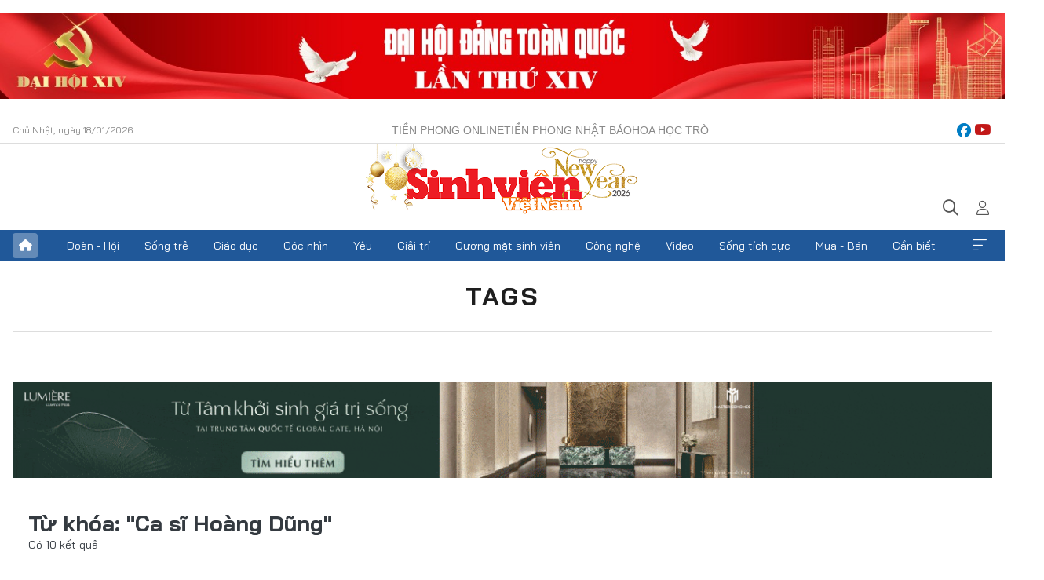

--- FILE ---
content_type: text/html;charset=utf-8
request_url: https://svvn.tienphong.vn/ca-si-hoang-dung-tag28584.tpo
body_size: 9286
content:
<!DOCTYPE html> <html lang="vi" class="svvn "> <head> <title>Ca sĩ Hoàng Dũng | Báo điện tử Tiền Phong</title> <meta name="description" content="Tin tức, hình ảnh, video clip MỚI NHẤT về Ca sĩ Hoàng Dũng đang được dư luận quan tâm, cập nhật tin tuc Ca si Hoang Dung 24h trong ngày tại Báo điện tử Tiền Phong"/> <meta name="keywords" content="Ca sĩ Hoàng Dũng, tin tuc Ca si Hoang Dung, hinh anh Ca si Hoang Dung, video clip Ca si Hoang Dung"/> <meta name="news_keywords" content="Ca sĩ Hoàng Dũng, tin tuc Ca si Hoang Dung, hinh anh Ca si Hoang Dung, video clip Ca si Hoang Dung"/> <meta http-equiv="Content-Type" content="text/html; charset=utf-8" /> <meta http-equiv="X-UA-Compatible" content="IE=edge"/> <meta http-equiv="refresh" content="1800" /> <meta name="revisit-after" content="1 days" /> <meta name="viewport" content="width=device-width, initial-scale=1"> <meta http-equiv="content-language" content="vi" /> <meta name="format-detection" content="telephone=no"/> <meta name="format-detection" content="address=no"/> <meta name="apple-mobile-web-app-capable" content="yes"> <meta name="apple-mobile-web-app-status-bar-style" content="black"> <meta name="apple-mobile-web-app-title" content="Báo điện tử Tiền Phong"/> <meta name="referrer" content="no-referrer-when-downgrade"/> <link rel="shortcut icon" href="https://cdn.tienphong.vn/assets/web/styles/img/favicon-sv.ico" type="image/x-icon" /> <link rel="preconnect" href="https://cdn.tienphong.vn"/> <link rel="dns-prefetch" href="https://cdn.tienphong.vn"/> <link rel="dns-prefetch" href="//www.google-analytics.com" /> <link rel="dns-prefetch" href="//www.googletagmanager.com" /> <link rel="dns-prefetch" href="//stc.za.zaloapp.com" /> <link rel="dns-prefetch" href="//fonts.googleapis.com" /> <script> var cmsConfig = { domainDesktop: 'https://svvn.tienphong.vn', domainMobile: 'https://svvn.tienphong.vn', domainApi: 'https://api.tienphong.vn', domainStatic: 'https://cdn.tienphong.vn', domainLog: 'https://log.tienphong.vn', googleAnalytics: 'G-K67LPKGJT3,UA-160962626-1', siteId: 2, pageType: 12, objectId: 28584, adsZone: 0, allowAds: true, adsLazy: true, antiAdblock: true, }; if (window.location.protocol !== 'https:' && window.location.hostname.indexOf('tienphong.vn') !== -1) { window.location = 'https://' + window.location.hostname + window.location.pathname + window.location.hash; } var USER_AGENT=window.navigator&&window.navigator.userAgent||"",IS_MOBILE=/Android|webOS|iPhone|iPod|BlackBerry|Windows Phone|IEMobile|Mobile Safari|Opera Mini/i.test(USER_AGENT);function setCookie(e,o,i){var n=new Date,i=(n.setTime(n.getTime()+24*i*60*60*1e3),"expires="+n.toUTCString());document.cookie=e+"="+o+"; "+i+";path=/;"}function getCookie(e){var o=document.cookie.indexOf(e+"="),i=o+e.length+1;return!o&&e!==document.cookie.substring(0,e.length)||-1===o?null:(-1===(e=document.cookie.indexOf(";",i))&&(e=document.cookie.length),unescape(document.cookie.substring(i,e)))}; </script> <meta property="fb:app_id" content="398178286982123"/> <meta property="fb:pages" content="102790913161840"/> <meta name="msvalidate.01" content="BC0AA17D821D5B4F14EA2B2DB830A6C9"/> <meta name="author" content="Báo điện tử Tiền Phong" /> <meta name="copyright" content="Copyright © 2026 by Báo điện tử Tiền Phong" /> <meta name="RATING" content="GENERAL" /> <meta name="GENERATOR" content="Báo điện tử Tiền Phong" /> <meta content="Báo điện tử Tiền Phong" itemprop="sourceOrganization" name="source"/> <meta content="news" itemprop="genre" name="medium"/> <meta name="robots" content="noarchive, max-image-preview:large, index, follow" /> <meta name="GOOGLEBOT" content="noarchive, max-image-preview:large, index, follow" /> <link rel="canonical" href="https://svvn.tienphong.vn/tu-khoa/ca-si-hoang-dung-tag28584.tpo" /> <meta property="og:site_name" content="Báo điện tử Tiền Phong"/> <meta property="og:rich_attachment" content="true"/> <meta property="og:type" content="website"/> <meta property="og:url" content="https://svvn.tienphong.vn/tu-khoa/ca-si-hoang-dung-tag28584.tpo"/> <meta property="og:image" content="https://cdn.tienphong.vn/assets/web/styles/img/tpo_social_share.png"/> <meta property="og:image:width" content="1200"/> <meta property="og:image:height" content="630"/> <meta property="og:title" content="Ca sĩ Hoàng Dũng"/> <meta property="og:description" content="Tin tức, hình ảnh, video clip MỚI NHẤT về Ca sĩ Hoàng Dũng đang được dư luận quan tâm, cập nhật tin tuc Ca si Hoang Dung 24h trong ngày tại Báo điện tử Tiền Phong"/> <meta name="twitter:card" value="summary"/> <meta name="twitter:url" content="https://svvn.tienphong.vn/tu-khoa/ca-si-hoang-dung-tag28584.tpo"/> <meta name="twitter:title" content="Ca sĩ Hoàng Dũng"/> <meta name="twitter:description" content="Tin tức, hình ảnh, video clip MỚI NHẤT về Ca sĩ Hoàng Dũng đang được dư luận quan tâm, cập nhật tin tuc Ca si Hoang Dung 24h trong ngày tại Báo điện tử Tiền Phong"/> <meta name="twitter:image" content="https://cdn.tienphong.vn/assets/web/styles/img/tpo_social_share.png"/> <meta name="twitter:site" content="@Báo điện tử Tiền Phong"/> <meta name="twitter:creator" content="@Báo điện tử Tiền Phong"/> <script type="application/ld+json"> { "@context" : "https://schema.org", "@type" : "WebSite", "name": "Báo điện tử Tiền Phong", "url": "https://hoahoctro.tienphong.vn", "alternateName" : "Sinh viên Việt Nam, Chuyên trang của Báo điện tử Tiền Phong", "potentialAction": { "@type": "SearchAction", "target": { "@type": "EntryPoint", "urlTemplate": "https://hoahoctro.tienphong.vn/search/?q={search_term_string}" }, "query-input": "required name=search_term_string" } } </script> <script type="application/ld+json"> { "@context":"http://schema.org", "@type":"BreadcrumbList", "itemListElement":[ { "@type":"ListItem", "position":1, "item":{ "@id":"https://svvn.tienphong.vn/tu-khoa/ca-si-hoang-dung-tag28584.tpo", "name":"Ca sĩ Hoàng Dũng" } } ] } </script> <link rel="preload" href="https://cdn.tienphong.vn/assets/web/styles/css/main.min-1.0.68.css" as="style"> <link rel="preload" href="https://cdn.tienphong.vn/assets/web/js/main.min-1.0.30.js" as="script"> <link id="cms-style" rel="stylesheet" href="https://cdn.tienphong.vn/assets/web/styles/css/main.min-1.0.68.css"> <style>i.ic-live { background: url(http://cdn.tienphong.vn/assets/web/styles/img/liveicon-min.png) center 2px no-repeat; display: inline-block!important; background-size: contain; height: 24px; width: 48px;
} .ic-live::before { content: "";
} .rss-page li { list-style: square; margin-left: 30px;
} .rss-page li a { color: var(--primary);
} .rss-page ul ul { margin-bottom: inherit;
} .rss-page li li { list-style: circle;
} .hht .mega-menu .expand-wrapper .relate-website .tpo, .hht .mega-menu .relate-website-megamenu .tpo, .svvn .mega-menu .expand-wrapper .relate-website .tpo, .svvn .mega-menu .relate-website-megamenu .tpo { height: 30px;
} .hht .basic-box-13 .left .story:first-child .story__thumb img, .hht .basic-box-13 .right .story:first-child .story__thumb img { width: 670px;
} .hht #sdaWeb_SdaTop { padding-bottom: 20px;
}</style> <script type="text/javascript"> var _metaOgUrl = 'https://svvn.tienphong.vn/tu-khoa/ca-si-hoang-dung-tag28584.tpo'; var page_title = document.title; var tracked_url = window.location.pathname + window.location.search + window.location.hash; </script> <script async="" src="https://www.googletagmanager.com/gtag/js?id=G-K67LPKGJT3"></script> <script> window.dataLayer = window.dataLayer || []; function gtag(){dataLayer.push(arguments);} gtag('js', new Date()); gtag('config', 'G-K67LPKGJT3'); gtag('config', 'UA-160962626-1'); </script> </head> <body class=""> <div id="sdaWeb_SdaMasthead" class="rennab banner-top" data-platform="1" data-position="Web_SdaMasthead" style="display:none"> </div> <header class="site-header"> <div class="top-wrapper"> <div class="container"> <span class="time" id="today"></span> <div class="relate-website"> <a href="https://tienphong.vn" class="website tpo" target="_blank" rel="nofollow" title="Tiền Phong Online">Tiền Phong Online</a> <a href="https://tienphong.vn/nhat-bao/" class="website tpo" title="Tiền Phong Nhật báo" target="_blank" rel="nofollow">Tiền Phong Nhật báo</a> <a href="https://hoahoctro.tienphong.vn" class="website hht" target="_blank" rel="nofollow" title="Hoa Học trò">Hoa Học trò</a> </div> <div class="lang-social"> <div class="social"> <a href="https://www.facebook.com/www.tienphong.vn/" target="_blank" rel="nofollow" title="facebook"> <i class="ic-facebook"></i> </a> <a href="https://www.youtube.com/@baotienphong" target="_blank" rel="nofollow" title="youtube"> <i class="ic-youtube"></i> </a> </div> </div> </div> </div> <div class="main-wrapper"> <div class="container"> <h3><a class="logo" href="/" title="Báo điện tử Tiền Phong">Báo điện tử Tiền Phong</a></h3> <div class="search-wrapper"> <span class="ic-search"></span> <div class="search-form"> <input class="form-control txtsearch" placeholder="Tìm kiếm"> <i class="ic-close"></i> </div> </div> <div class="user" id="userprofile"> <span class="ic-user"></span> </div> </div> </div> <div class="navigation-wrapper"> <div class="container"> <ul class="menu"> <li><a href="/" class="home" title="Trang chủ">Trang chủ</a></li> <li> <a class="text" href="https://svvn.tienphong.vn/svvn-doan-hoi/" title="Đoàn - Hội">Đoàn - Hội</a> </li> <li> <a class="text" href="https://svvn.tienphong.vn/svvn-song-tre/" title="Sống trẻ">Sống trẻ</a> </li> <li> <a class="text" href="https://svvn.tienphong.vn/svvn-giao-duc/" title="Giáo dục">Giáo dục</a> </li> <li> <a class="text" href="https://svvn.tienphong.vn/svvn-goc-nhin/" title="Góc nhìn">Góc nhìn</a> </li> <li> <a class="text" href="https://svvn.tienphong.vn/svvn-yeu/" title="Yêu">Yêu</a> </li> <li> <a class="text" href="https://svvn.tienphong.vn/svvn-giai-tri/" title="Giải trí">Giải trí</a> </li> <li> <a class="text" href="https://svvn.tienphong.vn/svvn-guong-mat-sinh-vien/" title="Gương mặt sinh viên">Gương mặt sinh viên</a> </li> <li> <a class="text" href="https://svvn.tienphong.vn/svvn-cong-nghe/" title="Công nghệ">Công nghệ</a> </li> <li> <a class="text" href="https://svvn.tienphong.vn/svvn-video/" title="Video">Video</a> </li> <li> <a class="text" href="https://svvn.tienphong.vn/svvn-song-tich-cuc/" title="Sống tích cực">Sống tích cực</a> </li> <li> <a class="text" href="https://svvn.tienphong.vn/svvn-mua-ban/" title="Mua - Bán">Mua - Bán</a> </li> <li> <a class="text" href="https://svvn.tienphong.vn/svvn-can-biet/" title="Cần biết">Cần biết</a> </li> <li><a href="javascript:void(0);" class="expansion" title="Xem thêm">Xem thêm</a></li> </ul> <div class="mega-menu"> <div class="container"> <div class="menu-wrapper"> <div class="wrapper"> <span class="label">Chuyên mục</span> <div class="item"> <a class="title" href="https://svvn.tienphong.vn/svvn-doan-hoi/" title="Đoàn - Hội">Đoàn - Hội</a> </div> <div class="item"> <a class="title" href="https://svvn.tienphong.vn/svvn-song-tre/" title="Sống trẻ">Sống trẻ</a> </div> <div class="item"> <a class="title" href="https://svvn.tienphong.vn/svvn-giao-duc/" title="Giáo dục">Giáo dục</a> </div> <div class="item"> <a class="title" href="https://svvn.tienphong.vn/svvn-goc-nhin/" title="Góc nhìn">Góc nhìn</a> </div> <div class="item"> <a class="title" href="https://svvn.tienphong.vn/svvn-yeu/" title="Yêu">Yêu</a> </div> <div class="item"> <a class="title" href="https://svvn.tienphong.vn/svvn-giai-tri/" title="Giải trí">Giải trí</a> </div> <div class="item"> <a class="title" href="https://svvn.tienphong.vn/svvn-guong-mat-sinh-vien/" title="Gương mặt sinh viên">Gương mặt sinh viên</a> </div> <div class="item"> <a class="title" href="https://svvn.tienphong.vn/svvn-cong-nghe/" title="Công nghệ">Công nghệ</a> </div> <div class="item"> <a class="title" href="https://svvn.tienphong.vn/svvn-video/" title="Video">Video</a> </div> <div class="item"> <a class="title" href="https://svvn.tienphong.vn/svvn-song-tich-cuc/" title="Sống tích cực">Sống tích cực</a> </div> <div class="item"> <a class="title" href="https://svvn.tienphong.vn/svvn-mua-ban/" title="Mua - Bán">Mua - Bán</a> </div> <div class="item"> <a class="title" href="https://svvn.tienphong.vn/svvn-can-biet/" title="Cần biết">Cần biết</a> </div> </div> </div> <div class="expand-wrapper"> <div class="relate-website"> <span class="title">Các trang khác</span> <a href="https://tienphong.vn" class="website tpo" target="_blank" rel="nofollow" title="Tiền Phong Online">Tiền Phong Online</a> <a href="https://hoahoctro.tienphong.vn" class="website hht" target="_blank" rel="nofollow" title="Hoa Học Trò">Hoa Học Trò</a> </div> <div class="wrapper"> <span class="title">Liên hệ quảng cáo</span> <span class="text"> <i class="ic-phone"></i> <a href="tel:+84909559988">0909559988</a> </span> <span class="text"> <i class="ic-mail"></i> <a href="mailto:booking@baotienphong.com.vn">booking@baotienphong.com.vn</a> </span> </div> <div class="wrapper"> <span class="title">Tòa soạn</span> <span class="text"> <i class="ic-location"></i> <address>15 Hồ Xuân Hương, Hà Nội</address> </span> <span class="text"> <i class="ic-phone"></i> <a href="tel:+842439431250">024.39431250</a> </span> </div> <div class="wrapper"> <span class="title">Đặt mua báo in</span> <span class="text"> <i class="ic-phone"></i> <a href="tel:+842439439664">(024)39439664</a> </span> <span class="text"> <i class="ic-phone"></i> <a href="tel:+84908988666">0908988666</a> </span> </div> <div class="wrapper"> <a href="/ban-doc-lam-bao.tpo" class="send" title="Bạn đọc làm báo"><i class="ic-send"></i>Bạn đọc làm báo</a> <a href="#" class="companion" title="Đồng hành cùng Tiền phong">Đồng hành cùng Tiền phong</a> </div> <div class="link"> <a href="/toa-soan.tpo" class="text" title="Giới thiệu<">Giới thiệu</a> <a href="/nhat-bao/" class="text" title="Nhật báo">Nhật báo</a> <a href="/topics.html" class="text" title="Sự kiện">Sự kiện</a> <a href="/quang-cao.tpo" class="text" title="Quảng cáo">Quảng cáo</a> </div> <div class="top-social"> <a href="javascript:void(0);" class="title" title="Theo dõi Báo Tiền phong trên">Theo dõi Báo Tiền phong trên</a> <a href="https://www.facebook.com/www.tienphong.vn/" class="facebook" target="_blank" rel="nofollow">fb</a> <a href="https://www.youtube.com/@baotienphong" class="youtube" target="_blank" rel="nofollow">yt</a> <a href="https://www.tiktok.com/@baotienphong.official" class="tiktok" target="_blank" rel="nofollow">tt</a> <a href="https://zalo.me/783607375436573981" class="zalo" target="_blank" rel="nofollow">zl</a> <a href="https://news.google.com/publications/CAAiEF9pVTo7tHQ-AT_ZBUo_100qFAgKIhBfaVU6O7R0PgE_2QVKP9dN?hl=vi&gl=VN&ceid=VN:vi" class="google" target="_blank" rel="nofollow">gg</a> </div> </div> </div> </div> </div> </div> </header> <div class="site-body"> <div id="sdaWeb_SdaBackground" class="rennab " data-platform="1" data-position="Web_SdaBackground" style="display:none"> </div> <div class="container"> <div class="breadcrumb"> <h2 class="main"> <a href="/" title="Ca sĩ Hoàng Dũng">Tags</a> </h2> </div> <div id="sdaWeb_SdaTop" class="rennab " data-platform="1" data-position="Web_SdaTop" style="display:none"> </div> <div class="search-tags"> <div class="region-text"> <h1 class="keywords"> Từ khóa: <span>"Ca sĩ Hoàng Dũng"</span></h1> <p class="result">Có <span>10</span> kết quả</p> </div> </div> <div class="latest-timeline content-list"> <article class="story" data-id="1758941"> <figure class="story__thumb"> <a class="cms-link" href="https://svvn.tienphong.vn/hoang-dung-su-chuyen-dong-va-phat-trien-la-cach-toi-nap-them-nang-luong-post1758941.tpo" title="Hoàng Dũng: &#39;Sự chuyển động và phát triển là cách tôi nạp thêm năng lượng&#39;"> <img class="lazyload" src="[data-uri]" data-src="https://cdn.tienphong.vn/images/[base64]/hoang-dung-giu-anh-cho-ngay-hom-qua-3-copy-277-8933.jpg.webp" data-srcset="https://cdn.tienphong.vn/images/[base64]/hoang-dung-giu-anh-cho-ngay-hom-qua-3-copy-277-8933.jpg.webp 1x, https://cdn.tienphong.vn/images/[base64]/hoang-dung-giu-anh-cho-ngay-hom-qua-3-copy-277-8933.jpg.webp 2x" alt="Hoàng Dũng: &#39;Sự chuyển động và phát triển là cách tôi nạp thêm năng lượng&#39;"> <noscript><img src="https://cdn.tienphong.vn/images/[base64]/hoang-dung-giu-anh-cho-ngay-hom-qua-3-copy-277-8933.jpg.webp" srcset="https://cdn.tienphong.vn/images/[base64]/hoang-dung-giu-anh-cho-ngay-hom-qua-3-copy-277-8933.jpg.webp 1x, https://cdn.tienphong.vn/images/[base64]/hoang-dung-giu-anh-cho-ngay-hom-qua-3-copy-277-8933.jpg.webp 2x" alt="Hoàng Dũng: &#39;Sự chuyển động và phát triển là cách tôi nạp thêm năng lượng&#39;" class="image-fallback"></noscript> </a> </figure> <a href="https://svvn.tienphong.vn/svvn-giai-tri/" class="title-cate" title="Giải trí"> Giải trí </a> <h2 class="story__heading" data-tracking="1758941"> <a class="cms-link " href="https://svvn.tienphong.vn/hoang-dung-su-chuyen-dong-va-phat-trien-la-cach-toi-nap-them-nang-luong-post1758941.tpo" title="Hoàng Dũng: &#39;Sự chuyển động và phát triển là cách tôi nạp thêm năng lượng&#39;"> Hoàng Dũng: 'Sự chuyển động và phát triển là cách tôi nạp thêm năng lượng' </a> </h2> <div class="story__summary "> SVO - Hoàng Dũng chính thức phát hành album phòng thu thứ hai mang tên 'Xoay tròn' và MV 'Giữ anh cho ngày hôm qua'. Album mới gồm 15 tracks nhạc do Hoàng Dũng sáng tác và thể hiện, kết hợp cùng nhà sản xuất Pixel Neko và Lelarec, mang đến một bức tranh âm nhạc đầy màu sắc và đủ mọi cung bậc cảm xúc cho khán giả. </div> </article> <article class="story" data-id="1592864"> <figure class="story__thumb"> <a class="cms-link" href="https://svvn.tienphong.vn/ra-mat-mv-voi-su-gop-mat-cua-dtap-hoang-dung-va-ngo-lan-huong-post1592864.tpo" title="Ra mắt MV với sự góp mặt của DTAP, Hoàng Dũng và Ngô Lan Hương"> <img class="lazyload" src="[data-uri]" data-src="https://cdn.tienphong.vn/images/35f1b18191b4f1c3f3659b8aee9d6a253d2b0107877f98740368d31c3698f05b75a165e133ad130ad64902d25542ee13fa86d8dd366c302237edeac2d26727b5394bfd5394c476a3ae9ee9a87c538a91350c4ded1632b22c1cc09fc4d9be7696/screenshot-2023-12-05-at-144844-6836.png.webp" data-srcset="https://cdn.tienphong.vn/images/35f1b18191b4f1c3f3659b8aee9d6a253d2b0107877f98740368d31c3698f05b75a165e133ad130ad64902d25542ee13fa86d8dd366c302237edeac2d26727b5394bfd5394c476a3ae9ee9a87c538a91350c4ded1632b22c1cc09fc4d9be7696/screenshot-2023-12-05-at-144844-6836.png.webp 1x, https://cdn.tienphong.vn/images/189ede0d33777d8c0e44ea36dc06fe553d2b0107877f98740368d31c3698f05b75a165e133ad130ad64902d25542ee13fa86d8dd366c302237edeac2d26727b5394bfd5394c476a3ae9ee9a87c538a91350c4ded1632b22c1cc09fc4d9be7696/screenshot-2023-12-05-at-144844-6836.png.webp 2x" alt="Ra mắt MV với sự góp mặt của DTAP, Hoàng Dũng và Ngô Lan Hương"> <noscript><img src="https://cdn.tienphong.vn/images/35f1b18191b4f1c3f3659b8aee9d6a253d2b0107877f98740368d31c3698f05b75a165e133ad130ad64902d25542ee13fa86d8dd366c302237edeac2d26727b5394bfd5394c476a3ae9ee9a87c538a91350c4ded1632b22c1cc09fc4d9be7696/screenshot-2023-12-05-at-144844-6836.png.webp" srcset="https://cdn.tienphong.vn/images/35f1b18191b4f1c3f3659b8aee9d6a253d2b0107877f98740368d31c3698f05b75a165e133ad130ad64902d25542ee13fa86d8dd366c302237edeac2d26727b5394bfd5394c476a3ae9ee9a87c538a91350c4ded1632b22c1cc09fc4d9be7696/screenshot-2023-12-05-at-144844-6836.png.webp 1x, https://cdn.tienphong.vn/images/189ede0d33777d8c0e44ea36dc06fe553d2b0107877f98740368d31c3698f05b75a165e133ad130ad64902d25542ee13fa86d8dd366c302237edeac2d26727b5394bfd5394c476a3ae9ee9a87c538a91350c4ded1632b22c1cc09fc4d9be7696/screenshot-2023-12-05-at-144844-6836.png.webp 2x" alt="Ra mắt MV với sự góp mặt của DTAP, Hoàng Dũng và Ngô Lan Hương" class="image-fallback"></noscript> </a> </figure> <a href="https://svvn.tienphong.vn/svvn-doan-hoi/" class="title-cate" title="Đoàn - Hội"> Đoàn - Hội </a> <h2 class="story__heading" data-tracking="1592864"> <a class="cms-link " href="https://svvn.tienphong.vn/ra-mat-mv-voi-su-gop-mat-cua-dtap-hoang-dung-va-ngo-lan-huong-post1592864.tpo" title="Ra mắt MV với sự góp mặt của DTAP, Hoàng Dũng và Ngô Lan Hương"> <i class="ic-video"></i> Ra mắt MV với sự góp mặt của DTAP, Hoàng Dũng và Ngô Lan Hương </a> </h2> <div class="story__summary "> SVO - Tác phẩm được thể hiện với giọng ca của hai ca sĩ trẻ Hoàng Dũng và Ngô Lan Hương kể về câu chuyện của 5 sinh viên, đại diện cho hàng triệu sinh viên Việt Nam trong quá trình học tập, rèn luyện gắn với 5 tiêu chí của phong trào 'Sinh viên 5 tốt': Đạo đức tốt - Học tập tốt - Thể lực tốt - Tình nguyện tốt - Hội nhập tốt. </div> </article> <article class="story" data-id="1464332"> <figure class="story__thumb"> <a class="cms-link" href="https://svvn.tienphong.vn/hoang-dung-khien-vnet-ngac-nhien-khi-tu-nhan-minh-ngheo-khong-tu-tin-vao-dien-xuat-post1464332.tpo" title="Hoàng Dũng khiến Vnet ngạc nhiên khi tự nhận mình nghèo, không tự tin vào diễn xuất"> <img class="lazyload" src="[data-uri]" data-src="https://cdn.tienphong.vn/images/35f1b18191b4f1c3f3659b8aee9d6a259fd9ab0a5b564b36fd6e5dce688c391db6695036ebaae56d0279a5299a786426c3c62c02e6f3ef07b5b1e1eca329e3be1ea002e45c9afa9fc743440c32756fe0/yang8479-4964.jpg.webp" data-srcset="https://cdn.tienphong.vn/images/35f1b18191b4f1c3f3659b8aee9d6a259fd9ab0a5b564b36fd6e5dce688c391db6695036ebaae56d0279a5299a786426c3c62c02e6f3ef07b5b1e1eca329e3be1ea002e45c9afa9fc743440c32756fe0/yang8479-4964.jpg.webp 1x, https://cdn.tienphong.vn/images/189ede0d33777d8c0e44ea36dc06fe559fd9ab0a5b564b36fd6e5dce688c391db6695036ebaae56d0279a5299a786426c3c62c02e6f3ef07b5b1e1eca329e3be1ea002e45c9afa9fc743440c32756fe0/yang8479-4964.jpg.webp 2x" alt="Hoàng Dũng khiến Vnet ngạc nhiên khi tự nhận mình nghèo, không tự tin vào diễn xuất"> <noscript><img src="https://cdn.tienphong.vn/images/35f1b18191b4f1c3f3659b8aee9d6a259fd9ab0a5b564b36fd6e5dce688c391db6695036ebaae56d0279a5299a786426c3c62c02e6f3ef07b5b1e1eca329e3be1ea002e45c9afa9fc743440c32756fe0/yang8479-4964.jpg.webp" srcset="https://cdn.tienphong.vn/images/35f1b18191b4f1c3f3659b8aee9d6a259fd9ab0a5b564b36fd6e5dce688c391db6695036ebaae56d0279a5299a786426c3c62c02e6f3ef07b5b1e1eca329e3be1ea002e45c9afa9fc743440c32756fe0/yang8479-4964.jpg.webp 1x, https://cdn.tienphong.vn/images/189ede0d33777d8c0e44ea36dc06fe559fd9ab0a5b564b36fd6e5dce688c391db6695036ebaae56d0279a5299a786426c3c62c02e6f3ef07b5b1e1eca329e3be1ea002e45c9afa9fc743440c32756fe0/yang8479-4964.jpg.webp 2x" alt="Hoàng Dũng khiến Vnet ngạc nhiên khi tự nhận mình nghèo, không tự tin vào diễn xuất" class="image-fallback"></noscript> </a> </figure> <a href="https://svvn.tienphong.vn/svvn-giai-tri/" class="title-cate" title="Giải trí"> Giải trí </a> <h2 class="story__heading" data-tracking="1464332"> <a class="cms-link " href="https://svvn.tienphong.vn/hoang-dung-khien-vnet-ngac-nhien-khi-tu-nhan-minh-ngheo-khong-tu-tin-vao-dien-xuat-post1464332.tpo" title="Hoàng Dũng khiến Vnet ngạc nhiên khi tự nhận mình nghèo, không tự tin vào diễn xuất"> <i class="ic-photo"></i> Hoàng Dũng khiến Vnet ngạc nhiên khi tự nhận mình nghèo, không tự tin vào diễn xuất </a> </h2> <div class="story__summary "> SVO - Dù sở hữu nhiều bản 'hit' trong làng nhạc Việt và rất đắt show nhưng Hoàng Dũng vẫn nghĩ mình nghèo. Không chỉ vậy, giọng ca này còn thừa nhận không tự tin vào diễn xuất của bản thân, dù đã lận lưng vài MV triệu view. </div> </article> <article class="story" data-id="1457417"> <figure class="story__thumb"> <a class="cms-link" href="https://svvn.tienphong.vn/chu-nhan-hit-nang-tho-hoang-dung-truoc-day-toi-kha-kho-trong-tinh-yeu-bay-gio-da-thuc-te-hon-post1457417.tpo" title="Chủ nhân hit &#39;Nàng thơ&#39; Hoàng Dũng: &#39;Trước đây, tôi khá khờ trong tình yêu, bây giờ đã thực tế hơn&#39;"> <img class="lazyload" src="[data-uri]" data-src="https://cdn.tienphong.vn/images/35f1b18191b4f1c3f3659b8aee9d6a259fd9ab0a5b564b36fd6e5dce688c391d04f5f59c8e18a37627433410bbf2de09acd4d4004694b283ddd1f9dc59829e4b/nvl-8210-56.jpg.webp" data-srcset="https://cdn.tienphong.vn/images/35f1b18191b4f1c3f3659b8aee9d6a259fd9ab0a5b564b36fd6e5dce688c391d04f5f59c8e18a37627433410bbf2de09acd4d4004694b283ddd1f9dc59829e4b/nvl-8210-56.jpg.webp 1x, https://cdn.tienphong.vn/images/189ede0d33777d8c0e44ea36dc06fe559fd9ab0a5b564b36fd6e5dce688c391d04f5f59c8e18a37627433410bbf2de09acd4d4004694b283ddd1f9dc59829e4b/nvl-8210-56.jpg.webp 2x" alt="Chủ nhân hit &#39;Nàng thơ&#39; Hoàng Dũng: &#39;Trước đây, tôi khá khờ trong tình yêu, bây giờ đã thực tế hơn&#39;"> <noscript><img src="https://cdn.tienphong.vn/images/35f1b18191b4f1c3f3659b8aee9d6a259fd9ab0a5b564b36fd6e5dce688c391d04f5f59c8e18a37627433410bbf2de09acd4d4004694b283ddd1f9dc59829e4b/nvl-8210-56.jpg.webp" srcset="https://cdn.tienphong.vn/images/35f1b18191b4f1c3f3659b8aee9d6a259fd9ab0a5b564b36fd6e5dce688c391d04f5f59c8e18a37627433410bbf2de09acd4d4004694b283ddd1f9dc59829e4b/nvl-8210-56.jpg.webp 1x, https://cdn.tienphong.vn/images/189ede0d33777d8c0e44ea36dc06fe559fd9ab0a5b564b36fd6e5dce688c391d04f5f59c8e18a37627433410bbf2de09acd4d4004694b283ddd1f9dc59829e4b/nvl-8210-56.jpg.webp 2x" alt="Chủ nhân hit &#39;Nàng thơ&#39; Hoàng Dũng: &#39;Trước đây, tôi khá khờ trong tình yêu, bây giờ đã thực tế hơn&#39;" class="image-fallback"></noscript> </a> </figure> <a href="https://svvn.tienphong.vn/svvn-yeu/" class="title-cate" title="Yêu"> Yêu </a> <h2 class="story__heading" data-tracking="1457417"> <a class="cms-link " href="https://svvn.tienphong.vn/chu-nhan-hit-nang-tho-hoang-dung-truoc-day-toi-kha-kho-trong-tinh-yeu-bay-gio-da-thuc-te-hon-post1457417.tpo" title="Chủ nhân hit &#39;Nàng thơ&#39; Hoàng Dũng: &#39;Trước đây, tôi khá khờ trong tình yêu, bây giờ đã thực tế hơn&#39;"> Chủ nhân hit 'Nàng thơ' Hoàng Dũng: 'Trước đây, tôi khá khờ trong tình yêu, bây giờ đã thực tế hơn' </a> </h2> <div class="story__summary "> SVO - Sau thành công với ca khúc "Nàng thơ", Hoàng Dũng vừa có sự trở lại với âm nhạc. Lần này, anh mang đến những cảm xúc về quan điểm tình yêu của tuổi trẻ với tâm tư: "Trước đây, tôi nghĩ mình khá khờ, chân thành và có thể cho đi rất nhiều trong tình yêu"... </div> </article> <article class="story" data-id="1289156"> <figure class="story__thumb"> <a class="cms-link" href="https://svvn.tienphong.vn/ca-si-hoang-dung-chay-het-minh-tai-dem-nhac-hoi-chao-tan-sinh-vien-truong-bao-post1289156.tpo" title="Ca sĩ Hoàng Dũng cháy hết mình tại đêm nhạc hội chào tân sinh viên trường Báo"> <img class="lazyload" src="[data-uri]" data-src="https://cdn.tienphong.vn/images/35f1b18191b4f1c3f3659b8aee9d6a253359bc6931de22bd777d81c7a86f6384c2bb32ea193f99881a515ef5c3690896c99c4312d91a88d86f5712af75ed1cdd/anh_7_STES.jpg.webp" data-srcset="https://cdn.tienphong.vn/images/35f1b18191b4f1c3f3659b8aee9d6a253359bc6931de22bd777d81c7a86f6384c2bb32ea193f99881a515ef5c3690896c99c4312d91a88d86f5712af75ed1cdd/anh_7_STES.jpg.webp 1x, https://cdn.tienphong.vn/images/189ede0d33777d8c0e44ea36dc06fe553359bc6931de22bd777d81c7a86f6384c2bb32ea193f99881a515ef5c3690896c99c4312d91a88d86f5712af75ed1cdd/anh_7_STES.jpg.webp 2x" alt="Ca sĩ Hoàng Dũng cháy hết mình tại đêm nhạc hội chào tân sinh viên trường Báo"> <noscript><img src="https://cdn.tienphong.vn/images/35f1b18191b4f1c3f3659b8aee9d6a253359bc6931de22bd777d81c7a86f6384c2bb32ea193f99881a515ef5c3690896c99c4312d91a88d86f5712af75ed1cdd/anh_7_STES.jpg.webp" srcset="https://cdn.tienphong.vn/images/35f1b18191b4f1c3f3659b8aee9d6a253359bc6931de22bd777d81c7a86f6384c2bb32ea193f99881a515ef5c3690896c99c4312d91a88d86f5712af75ed1cdd/anh_7_STES.jpg.webp 1x, https://cdn.tienphong.vn/images/189ede0d33777d8c0e44ea36dc06fe553359bc6931de22bd777d81c7a86f6384c2bb32ea193f99881a515ef5c3690896c99c4312d91a88d86f5712af75ed1cdd/anh_7_STES.jpg.webp 2x" alt="Ca sĩ Hoàng Dũng cháy hết mình tại đêm nhạc hội chào tân sinh viên trường Báo" class="image-fallback"></noscript> </a> </figure> <a href="https://svvn.tienphong.vn/svvn-song-tre/" class="title-cate" title="Sống trẻ"> Sống trẻ </a> <h2 class="story__heading" data-tracking="1289156"> <a class="cms-link " href="https://svvn.tienphong.vn/ca-si-hoang-dung-chay-het-minh-tai-dem-nhac-hoi-chao-tan-sinh-vien-truong-bao-post1289156.tpo" title="Ca sĩ Hoàng Dũng cháy hết mình tại đêm nhạc hội chào tân sinh viên trường Báo"> <i class="ic-photo"></i> Ca sĩ Hoàng Dũng cháy hết mình tại đêm nhạc hội chào tân sinh viên trường Báo </a> </h2> <div class="story__summary "> <p>SVO - Tối ngày 9/11, tại Học viện Báo chí và Tuyên truyền đã diễn ra đêm đại nhạc hội chào tân sinh viên khoa Chính trị học: FPS 2020 – Extra Time. Bên cạnh những tiết mục được dàn dựng công phu từ các bạn sinh viên, đêm nhạc hội càng tăng nhiệt với sự xuất hiện của chàng hoàng tử hát tình ca - Hoàng Dũng.</p> </div> </article> <div id="sdaWeb_SdaNative1" class="rennab " data-platform="1" data-position="Web_SdaNative1" style="display:none"> </div> </div> <button type="button" class="show-more control__loadmore" data-page="1" data-type="tag" data-zone="0" data-tag="28584" data-phrase="Ca sĩ Hoàng Dũng"> Xem thêm </button> <div id="sdaWeb_SdaBottom" class="rennab " data-platform="1" data-position="Web_SdaBottom" style="display:none"> </div> </div> </div> <footer class="site-footer container"> <div class="logo-wrap"> <a href="/" class="logo" title="Sinh viên Việt Nam">Sinh viên Việt Nam</a> <ul class="subsite"> <li> <a href="https://tienphong.vn" title="Báo điện tử Tiền Phong" target="_blank" rel="nofollow"><i class="img-tpo"></i></a> </li> <li> <a href="https://hoahoctro.tienphong.vn" title="Hoa học trò" target="_blank" rel="nofollow"><i class="img-hht"></i></a> </li> </ul> </div> <div class="menu-wrap"> </div> <div class="contact-wrap"> <div class="item"> <span class="title"><a href="https://tienphong.vn/toa-soan.tpo">Tòa soạn</a></span> <span class="text"> <i class="ic-location"></i> <address>15 Hồ Xuân Hương, Hà Nội</address> </span> <span class="text"> <i class="ic-phone"></i> <a href="tel:+842439431250">024.39431250</a> </span> </div> <div class="item"> <span class="title"><a href="https://tienphong.vn/quang-cao.tpo">Liên hệ quảng cáo</a></span> <span class="text"> <i class="ic-phone"></i> <a href="tel:+84909559988">0909559988</a> </span> <span class="text"> <i class="ic-mail"></i> <a href="mailto:booking@baotienphong.com.vn">booking@baotienphong.com.vn</a> </span> </div> <div class="item"> <span class="title">Đặt mua báo in</span> <span class="text"> <i class="ic-phone"></i> <a href="tel:+0909559988">0909559988</a> </span> <span class="text"> <i class="ic-mail"></i> <a href="mailto:online.baotienphong@gmail.com">online.baotienphong@gmail.com</a> </span> </div> <div class="item"> <span class="title">Theo dõi BÁO TIỀN PHONG trên</span> <div class="text"> <a href="https://www.facebook.com/www.tienphong.vn/" target="_blank" title="facebook" rel="nofollow"> <i class="ic-facebook"></i> </a> <a href="https://www.youtube.com/@baotienphong" target="_blank" title="youtube" rel="nofollow"> <i class="ic-youtube"></i> </a> <a href="https://www.tiktok.com/@baotienphong.official" target="_blank" title="tiktok" rel="nofollow"> <i class="ic-tiktok"></i> </a> <a href="https://zalo.me/783607375436573981" target="_blank" title="zalo" rel="nofollow"> <i class="img-zalo"></i> </a> <a href="https://news.google.com/publications/CAAiEF9pVTo7tHQ-AT_ZBUo_100qFAgKIhBfaVU6O7R0PgE_2QVKP9dN?hl=vi&gl=VN&ceid=VN:vi" target="_blank" title="Google news" rel="nofollow"> <i class="img-ggnews"></i> </a> </div> </div> <div class="item policy"> <span class="title"> <a href="https://tienphong.vn/policy.html">Chính sách bảo mật</a> </span> </div> </div> <div class="copyright-wrap"> <div class="left"> <p class="text">Cơ quan chủ quản: <strong>Trung ương Đoàn TNCS Hồ Chí Minh</strong> </p> <p class="text">Tổng Biên tập: <strong>PHÙNG CÔNG SƯỞNG</strong> </p> <a href="https://tienphong.vn/ban-doc-lam-bao.tpo" class="beInterviewer" title="Bạn đọc làm báo" rel="nofollow"> <i class="ic-send"></i>Bạn đọc làm báo </a> </div> <div class="right"> <p class="text">Giấy phép số <strong>76/GP-BTTTT</strong>, cấp ngày <strong>26/02/2020.</strong> </p> <p class="text">© Bản quyền thuộc báo <strong>Tiền Phong</strong> </p> <p class="text">Cấm sao chép dưới mọi hình thức nếu không có sự chấp thuận bằng văn bản</p> <p class="text">Thiết kế và phát triển bởi <a href="https://hemera.vn/" target="_blank" rel="nofollow"><strong>Hemera Media</strong> <i class="img-hemera"></i></a> </p> </div> </div> </footer> <div class="back-to-top"></div> <script>if(!String.prototype.endsWith){String.prototype.endsWith=function(d){var c=this.length-d.length;return c>=0&&this.lastIndexOf(d)===c}}if(!String.prototype.startsWith){String.prototype.startsWith=function(c,d){d=d||0;return this.indexOf(c,d)===d}}function canUseWebP(){var b=document.createElement("canvas");if(!!(b.getContext&&b.getContext("2d"))){return b.toDataURL("image/webp").indexOf("data:image/webp")==0}return false}function replaceWebPToImage(){if(canUseWebP()){return}var f=document.getElementsByTagName("img");for(i=0;i<f.length;i++){var h=f[i];if(h&&h.src.length>0&&h.src.indexOf("/styles/img")==-1){var e=h.src;var g=h.dataset.src;if(g&&g.length>0&&(g.endsWith(".webp")||g.indexOf(".webp?")>-1)&&e.startsWith("data:image")){h.setAttribute("data-src",g.replace(".webp",""));h.setAttribute("src",g.replace(".webp",""))}else{if((e.endsWith(".webp")||e.indexOf(".webp?")>-1)){h.setAttribute("src",e.replace(".webp",""))}}}}}replaceWebPToImage();</script> <script defer src="https://common.mcms.one/assets/js/web/common.min-0.0.61.js"></script> <script defer src="https://cdn.tienphong.vn/assets/web/js/main.min-1.0.30.js"></script> <div class="float-ads hidden" id="floating-left" style="z-index: 999; position: fixed; right: 50%; bottom: 0px; margin-right: 600px;"> <div id="sdaWeb_SdaFloatLeft" class="rennab " data-platform="1" data-position="Web_SdaFloatLeft" style="display:none"> </div> </div> <div class="float-ads hidden" id="floating-right" style="z-index:999;position:fixed; left:50%; bottom:0px; margin-left:600px"> <div id="sdaWeb_SdaFloatRight" class="rennab " data-platform="1" data-position="Web_SdaFloatRight" style="display:none"> </div> </div> <div id="sdaWeb_SdaBalloon" class="rennab " data-platform="1" data-position="Web_SdaBalloon" style="display:none"> </div> <script async src="https://sp.zalo.me/plugins/sdk.js"></script> </body> </html>

--- FILE ---
content_type: text/javascript
request_url: https://common.mcms.one/assets/js/web/common.min-0.0.61.js
body_size: 52482
content:
var a0bh=a0f;(function(a,b){var a0e1={a:0x573,b:0xd6,c:0x1f7,d:0x592,e:0x134,f:0x29d},b2=a0f,c=a();while(!![]){try{var d=-parseInt(b2(0x274))/0x1*(-parseInt(b2(a0e1.a))/0x2)+parseInt(b2(a0e1.b))/0x3+parseInt(b2(0xe9))/0x4*(-parseInt(b2(a0e1.c))/0x5)+-parseInt(b2(a0e1.d))/0x6+parseInt(b2(0x4bc))/0x7+-parseInt(b2(a0e1.e))/0x8+parseInt(b2(a0e1.f))/0x9;if(d===b)break;else c['push'](c['shift']());}catch(e){c['push'](c['shift']());}}}(a0e,0xcae71));var a0d=(function(){var a0e5={a:0x2ef,b:0x3a5},b3=a0f,a={'GKCDi':function(c,d){return c===d;},'FHzGN':b3(0x155),'kiXuM':b3(0xd7),'hGgVe':function(c,d){return c+d;},'NfGyM':b3(0x399)},b=!![];return function(c,d){var b4=b3,e={'RBHmD':function(g,h){return a['hGgVe'](g,h);},'hhVNW':a[b4(0x266)]},f=b?function(){var b5=b4;if(a[b5(a0e5.a)](a['FHzGN'],a[b5(0x9c)])){if(e['ok'])return f[b5(0x4ca)]();throw new g(e['RBHmD'](e[b5(a0e5.b)],h[b5(0x2c1)]));}else{if(d){var g=d['apply'](c,arguments);return d=null,g;}}}:function(){};return b=![],f;};}()),a0c=a0d(this,function(){var b6=a0f,a={'IbzOr':b6(0x2bf)};return a0c['toString']()[b6(0xf9)](a[b6(0x507)])[b6(0x16d)]()[b6(0x246)](a0c)[b6(0xf9)](a[b6(0x507)]);});a0c();var a0b=(function(){var a=!![];return function(b,c){var d=a?function(){var b7=a0f;if(c){var e=c[b7(0x3ff)](b,arguments);return c=null,e;}}:function(){};return a=![],d;};}()),a0a=a0b(this,function(){var a0eA={a:0x3db,b:0x593,c:0x483,d:0x3d0,e:0x1e2,f:0x488,g:0x47a,h:0x5a5,i:0x59d,j:0x393,k:0x2ca,l:0x2b9,m:0x508,n:0x528,o:0x4a2,p:0x34f},a0ez={a:0x3b0,b:0x22f,c:0xe4,d:0x351,e:0x55f,f:0x368,g:0x15e,h:0x453,i:0x337},a0ev={a:0x218},b8=a0f,a={'JkhjN':function(l,m){return l>m;},'iaqcD':function(l,m){return l<m;},'NCMtY':function(l,m){return l-m;},'cMAFA':function(l,m){return l<=m;},'QMhxk':function(l,m){return l(m);},'sCLxB':'touchstart','hBkMF':b8(a0eA.a),'XSfWO':function(l,m){return l!==m;},'EgcXO':'BIzqW','UfwBM':function(l,m){return l(m);},'whUCQ':function(l,m){return l+m;},'qBLpL':function(l,m){return l+m;},'GYsbb':'return\x20(function()\x20','gjzbY':b8(a0eA.b),'goBjh':function(l,m){return l===m;},'gbfyN':b8(0xb1),'UEyIe':function(l,m){return l===m;},'eAywz':function(l){return l();},'yAQNY':'log','lTtHX':'warn','HHyid':b8(a0eA.c),'knFec':b8(a0eA.d),'qQsQA':b8(a0eA.e),'PNGeI':'table','yvIqn':b8(0x190),'Wxhpr':function(l,m){return l<m;},'esObN':'IonBV','hvztG':b8(a0eA.f)},b=function(){var a0ey={a:0x361,b:0x5a9,c:0x449},a0ex={a:0x384},be=b8,l={'NmtjI':function(n,o){var b9=a0f;return a[b9(0x51e)](n,o);},'Jfthc':function(n,o){var ba=a0f;return a[ba(0x3d2)](n,o);},'iCHhh':function(n,o){var bb=a0f;return a[bb(0x529)](n,o);},'qEwlx':function(n,o){var bc=a0f;return a[bc(0x218)](n,o);},'oIXvg':function(n,o){var bd=a0f;return a[bd(a0ev.a)](n,o);},'YltrC':function(n,o){return a['QMhxk'](n,o);},'zBtJX':a[be(0x1a6)],'SkxLo':a[be(a0ez.a)]};if(a['XSfWO'](a[be(a0ez.b)],a['EgcXO'])){var o=o[be(0x5b1)](this[be(0x9d)]);if(!o)return 0x0;var p=f[be(0x477)](o);p[be(0x44b)]&&l[be(a0ez.c)](p['expire'],g[be(a0ez.d)]())&&p[be(a0ez.e)]&&p[be(0x55f)][be(0x55e)]&&(h=p[be(0x55f)][be(0x55e)]);}else{var m;try{m=a['UfwBM'](Function,a['whUCQ'](a[be(0x100)](a[be(0x37e)],a[be(a0ez.f)]),');'))();}catch(o){if(a[be(a0ez.g)](a[be(a0ez.h)],a[be(0x453)]))m=window;else{let q=0x0,r=0x0,s=0x0;g[be(a0ez.i)](l[be(0x21e)],u=>{var bf=be;u=u['touches'][0x0],(q=u['clientX'],r=u[bf(a0ex.a)]);}),h['addEventListener'](l[be(0x1a4)],u=>{var bg=be,v,w=q[bg(0x351)]();l[bg(0x3b9)](l[bg(0x5a9)](w,s),0x1f4)||(s=w,v=(w=u[bg(a0ey.a)][0x0])['clientX'],w=w[bg(0x384)],v=r[bg(0x20c)](l[bg(a0ey.b)](v,q)),w=s[bg(0x20c)](l[bg(a0ey.b)](w,r)),l[bg(a0ey.c)](v,0x14)&&l[bg(0xec)](w,0x14)&&l['YltrC'](p,u));});}}return m;}},c=a[b8(a0eA.g)](b),d=c['console']=c[b8(a0eA.h)]||{},e=[a['yAQNY'],a[b8(0x344)],a[b8(a0eA.i)],a[b8(a0eA.j)],a[b8(0x578)],a[b8(a0eA.k)],a[b8(0x203)]];for(var f=0x0;a[b8(0x250)](f,e[b8(a0eA.l)]);f++){if(a['XSfWO'](a[b8(0x27b)],a[b8(0x27b)]))return a['UEyIe'](0x0,d)?0x0:a['UEyIe'](0x4,e)?0x2:a[b8(a0eA.m)](0x5,f)?0x3:0x0;else{var g=a[b8(a0eA.n)][b8(0x390)]('|'),h=0x0;while(!![]){switch(g[h++]){case'0':var i=d[j]||k;continue;case'1':var j=e[f];continue;case'2':var k=a0b['constructor'][b8(0x347)][b8(a0eA.o)](a0b);continue;case'3':k['toString']=i['toString'][b8(0x4a2)](i);continue;case'4':k[b8(a0eA.p)]=a0b[b8(a0eA.o)](a0b);continue;case'5':d[j]=k;continue;}break;}}}});function a0f(a,b){var c=a0e();return a0f=function(d,e){d=d-0x8e;var f=c[d];if(a0f['wsbFtL']===undefined){var g=function(l){var m='abcdefghijklmnopqrstuvwxyzABCDEFGHIJKLMNOPQRSTUVWXYZ0123456789+/=';var n='',o='',p=n+g;for(var q=0x0,r,s,t=0x0;s=l['charAt'](t++);~s&&(r=q%0x4?r*0x40+s:s,q++%0x4)?n+=p['charCodeAt'](t+0xa)-0xa!==0x0?String['fromCharCode'](0xff&r>>(-0x2*q&0x6)):q:0x0){s=m['indexOf'](s);}for(var u=0x0,v=n['length'];u<v;u++){o+='%'+('00'+n['charCodeAt'](u)['toString'](0x10))['slice'](-0x2);}return decodeURIComponent(o);};a0f['DRvkgA']=g,a=arguments,a0f['wsbFtL']=!![];}var h=c[0x0],i=d+h,j=a[i];if(!j){var k=function(l){this['YlnBxv']=l,this['TiLtkC']=[0x1,0x0,0x0],this['LDIUfZ']=function(){return'newState';},this['ZFvHGZ']='\x5cw+\x20*\x5c(\x5c)\x20*{\x5cw+\x20*',this['qcTBsz']='[\x27|\x22].+[\x27|\x22];?\x20*}';};k['prototype']['iOmMEb']=function(){var l=new RegExp(this['ZFvHGZ']+this['qcTBsz']),m=l['test'](this['LDIUfZ']['toString']())?--this['TiLtkC'][0x1]:--this['TiLtkC'][0x0];return this['gSwjzJ'](m);},k['prototype']['gSwjzJ']=function(l){if(!Boolean(~l))return l;return this['PndSCl'](this['YlnBxv']);},k['prototype']['PndSCl']=function(l){for(var m=0x0,n=this['TiLtkC']['length'];m<n;m++){this['TiLtkC']['push'](Math['round'](Math['random']())),n=this['TiLtkC']['length'];}return l(this['TiLtkC'][0x0]);},new k(a0f)['iOmMEb'](),f=a0f['DRvkgA'](f),a[i]=f;}else f=j;return f;},a0f(a,b);}a0a();class FingerprintJS{static [a0bh(0x11a)]=null;static ['fingerprint']=null;static [a0bh(0x498)]=!0x1;static ['callbacks']=[];constructor(){var a0eB={a:0x11a},bi=a0bh;return FingerprintJS[bi(a0eB.a)]||(FingerprintJS['instance']=this);}static[a0bh(0x3de)](){var bj=a0bh;return FingerprintJS[bj(0x11a)]||(FingerprintJS[bj(0x11a)]=new FingerprintJS()),FingerprintJS[bj(0x11a)];}[a0bh(0x1fb)](){var a0eK={a:0x3b8},a0eJ={a:0x597,b:0x3a0,c:0x26e,d:0x55c,e:0x323},a0eI={a:0x498,b:0x47c,c:0x2da},a0eH={a:0x498,b:0xda,c:0x597,d:0x2da},bk=a0bh,a={'NkJLG':function(b,c){return b(c);},'hWtKf':function(b,c){return b(c);},'dxwox':function(b,c){return b(c);},'GEvFd':'script','BLvxr':bk(a0eK.a)};return new Promise((b,c)=>{var bl=bk,d={'lbvjd':function(g,h){return a['hWtKf'](g,h);}},f;window[bl(a0eJ.a)]?a['dxwox'](b,window['FingerprintJS']):FingerprintJS[bl(0x498)]?FingerprintJS['callbacks'][bl(0x1e4)](b):(FingerprintJS[bl(0x498)]=!0x0,(f=document[bl(a0eJ.b)](a[bl(0xe8)]))['src']=a[bl(a0eJ.c)],f['async']=!0x0,f[bl(a0eJ.d)]=()=>{var bm=bl;FingerprintJS[bm(a0eH.a)]=!0x1,a[bm(a0eH.b)](b,window[bm(a0eH.c)]),FingerprintJS[bm(a0eH.d)]['forEach'](g=>g(window[bm(0x597)])),FingerprintJS[bm(0x2da)]=[];},f['onerror']=g=>{var bn=bl;FingerprintJS[bn(a0eI.a)]=!0x1,d[bn(a0eI.b)](c,g),FingerprintJS[bn(a0eI.c)][bn(0x5a3)](h=>h(null)),FingerprintJS[bn(0x2da)]=[];},document[bl(a0eJ.e)]['appendChild'](f));});}async[a0bh(0x53c)](){var a0eN={a:0x2fb,b:0x1d1,c:0x19c,d:0x5b1,e:0x268,f:0x194,g:0x3d0,h:0x3e7,i:0x3d3,j:0x516,k:0x268},bo=a0bh,a={'FUpFM':'cms_fingerprint','FukrP':bo(a0eN.a),'ZgvUK':function(d,f){return d+f;},'Wumek':function(d,f){return d+f;},'itUtu':bo(a0eN.b)};if(FingerprintJS[bo(0x19c)])return FingerprintJS[bo(a0eN.c)];try{var b,c=localStorage[bo(a0eN.d)](a[bo(a0eN.e)]);return c?FingerprintJS[bo(0x19c)]=c:(b=await(await(await this[bo(0x1fb)]())['load']())[bo(0x440)](),FingerprintJS[bo(0x19c)]=b[bo(0x193)],localStorage[bo(a0eN.f)](a[bo(a0eN.e)],b['visitorId']),b[bo(0x193)]);}catch(d){return console[bo(a0eN.g)](a[bo(a0eN.h)],d),c=a['ZgvUK'](a['Wumek'](a[bo(a0eN.i)](a[bo(0x49d)],Date[bo(0x351)]()),'_'),Math[bo(0x53e)]()['toString'](0x24)[bo(a0eN.j)](0x2,0xf)),(localStorage[bo(0x194)](a[bo(a0eN.k)],c),FingerprintJS[bo(a0eN.c)]=c);}}}let fingerprintJS=FingerprintJS[a0bh(0x3de)](),CommandType={'UNDEFINED':0x0,'INTERACT':0x1,'IMPRESS':0x2,'LISTEN':0x3,'SPENT_TIME':0x6,'HOVER':0x7,'getName'(a){var a0eO={a:0x5bb},bp=a0bh;return Object[bp(0x19f)](this)[bp(a0eO.a)](b=>this[b]===a)||null;}},ObjectType={'UNDEFINED':0x0,'ALL':0x1,'HOME':0x2,'ZONE':0x3,'TOPIC':0x4,'ARTICLE':0x5,'ADS':0x6,'NOTI':0x7,'SECTION':0x8,'REGION':0x9,'TAG':0xa,'AUTHOR':0xb,'getName'(a){var a0eP={a:0x5bb},bq=a0bh;return Object[bq(0x19f)](this)[bq(a0eP.a)](b=>this[b]===a)||null;}},ClientType={'UNDEFINED':0x0,'DESKTOP':0x1,'MOBILE':0x2,'APP':0x3,'AMP':0x4,'BOT':0x5,'getName'(a){var br=a0bh;return Object[br(0x19f)](this)[br(0x5bb)](b=>this[b]===a)||null;}};class CMSTracking{static ['instance']=null;constructor(){var a0eR={a:0x563,b:0x11a,c:0x47f,d:0x4f0,e:0x4b6,f:0xc8,g:0x4b6},bs=a0bh,a={'neXPI':'beforeunload','HSPBD':bs(a0eR.a)};return CMSTracking[bs(a0eR.b)]||(this[bs(a0eR.c)]=!0x1,this[bs(0x374)](),this[bs(a0eR.d)](),this[bs(0xf0)](),(CMSTracking[bs(0x11a)]=this)[bs(a0eR.e)](window,a[bs(a0eR.f)],()=>this[bs(0x55d)]()),this[bs(a0eR.g)](window,a[bs(0x179)],()=>this['destroy'](),{'capture':!0x0}),this);}[a0bh(0x374)](){var a0eU={a:0x187,b:0x16a,c:0x5af,d:0xe3,e:0x380,f:0xe3,g:0x4d3,h:0x3ab,i:0x2c8,j:0x1e5,k:0x1e7,l:0x351,m:0x53e,n:0x16d},bt=a0bh,a={'RfbiK':bt(0x46e),'MkpiM':bt(0x270),'QXnnE':'cms_user_info','hKyvd':function(b,c){return b+c;},'tZoxL':function(b,c){return b+c;},'HeapS':bt(0x4fa)};this['TRACKING_DATA_KEY']=this['getEnvironmentKey'](a['RfbiK']),this[bt(0x130)]=a['MkpiM'],this[bt(0x9d)]=a['QXnnE'],this['BOUNCE_TIMEOUT']=0x7530,this[bt(a0eU.a)]=0x1388,this[bt(a0eU.b)]=0x3a98,this[bt(a0eU.c)]=this[bt(a0eU.d)]?0x1f4:0x12c,this[bt(0x320)]=0.5,this[bt(a0eU.e)]=this[bt(a0eU.f)]?0x1388:0x7d0,this[bt(a0eU.g)]=0xbb8,this[bt(a0eU.h)]=0xbb8,this[bt(0x4f7)]=0xbb8,this[bt(a0eU.i)]=localStorage[bt(0x5b1)](this[bt(0x130)])||a[bt(0x2ac)](a[bt(0x2ac)](a[bt(a0eU.j)](a[bt(a0eU.k)],Date[bt(a0eU.l)]()),'_'),Math[bt(a0eU.m)]()[bt(a0eU.n)](0x24)[bt(0x516)](0x2,0xf)),this[bt(0x16f)]={'clientType':0x1,'userId':window?.[bt(0x527)]?.[bt(0x357)]||0x0,'globalId':this[bt(0x2c8)],'siteId':window?.['cmsConfig']?.['siteId']||0x0,'items':[]};}['initState'](){var a0eY={a:0x2f4,b:0x489,c:0x2b2,d:0x31c,e:0x3c1,f:0x2a3,g:0x5bf,h:0x5a1,i:0x44d,j:0x249,k:0x527,l:0x23f,m:0x1a8,n:0x533,o:0x58b,p:0x170,q:0x2a4,r:0xfd,s:0x1b2,u:0x460,v:0x358,w:0x421,x:0x516},bu=a0bh,a={'cHAqN':function(c,d){return c===d;},'gESrK':bu(0x30d),'AAtxE':bu(a0eY.a),'zfVsi':bu(a0eY.b),'olRVg':bu(0x2e3),'VCjAB':bu(a0eY.c),'FvBgD':function(c,d){return c in d;},'KeiZq':bu(a0eY.d),'LQfYi':function(c,d){return c+d;}};this[bu(a0eY.e)]=this['getTrackingData'](),this['impressionsTracked']=new Set(),this['isMobileSafari']=/iPhone|iPad|iPod/[bu(a0eY.c)](navigator['userAgent'])&&!window[bu(a0eY.f)]&&/Safari/[bu(0x2b2)](navigator[bu(0x5bf)]),this[bu(0xbc)]=/Android/[bu(a0eY.c)](navigator[bu(0x5bf)])&&/Chrome/['test'](navigator[bu(0x5bf)]),this[bu(0xe3)]=/Android|webOS|iPhone|iPod|BlackBerry|IEMobile|Opera Mini/i['test'](navigator[bu(a0eY.g)]);var b=window['location']['hostname'];this['isDevEnvironment']=a[bu(0x248)](a[bu(a0eY.h)],b)||b[bu(0x35c)](a[bu(a0eY.i)])||b[bu(0x35c)](a[bu(0x4cc)])||b['includes'](a[bu(0x467)])||b['includes'](a['VCjAB']),this[bu(a0eY.j)]=window?.[bu(a0eY.k)]?.[bu(0x249)]??'',this[bu(0x35d)]=window?.[bu(0x527)]?.[bu(0x35d)]??'',this['siteId']=window?.[bu(a0eY.k)]?.['siteId']??0x0,this[bu(a0eY.l)]=window?.['cmsConfig']?.[bu(0x23f)]??0x0,this[bu(0x1a8)]=window?.[bu(0x527)]?.[bu(a0eY.m)]??0x0,this[bu(0x533)]=window?.['cmsConfig']?.[bu(a0eY.n)]??0x0,this[bu(a0eY.o)]=null,this[bu(0x412)]=!0x0,this[bu(0x373)]=a[bu(0x17e)](a[bu(0x292)],navigator),this[bu(a0eY.p)]=!0x1,this[bu(a0eY.q)]=0x0,this['lastPageViewTime']=0x0,this['lastSaveTime']=0x0,this[bu(0x3ad)]=0x0,this[bu(0x4a9)]=new Set(),this[bu(a0eY.r)]=new Set(),this[bu(a0eY.s)]=[],this[bu(0x5b7)]=new Set(),this[bu(a0eY.u)]=new Map(),this[bu(a0eY.v)]=!0x1,this[bu(a0eY.w)]=!0x1,this[bu(0x335)]=a[bu(0x2f5)](bu(0x395)+Date[bu(0x351)]()+'_',Math[bu(0x53e)]()['toString'](0x24)[bu(a0eY.x)](0x2,0x9)),this['isMaster']=!0x0;}['finishInitialization'](){var a0f1={a:0x108,b:0x497,c:0x322,d:0x303,e:0x3b7,f:0x16f,g:0xe3,h:0x356,i:0x3c0,j:0x16f,k:0x3c1,l:0x291,m:0x357,n:0x3c1,o:0x17b,p:0x3a4,q:0x3a4,r:0x17b,s:0x26c,u:0x220,v:0x3d0},bv=a0bh,a={'QWRKh':'sda_viewed','JPmRE':bv(a0f1.a),'NAmVB':bv(a0f1.b),'rtPFm':'data-position','rCKHB':function(d,f){return d<=f;},'vErFQ':'data-name','DMHYv':'impression','Kktzx':function(d,f){return d!==f;},'CaOMQ':bv(0x375),'rgNfg':bv(a0f1.c),'zXaVs':bv(a0f1.d)};try{if(a[bv(0xef)](a[bv(0x4f1)],a[bv(a0f1.e)])){this[bv(a0f1.f)]['clientType']=this[bv(a0f1.g)]?ClientType[bv(0x51d)]:ClientType[bv(a0f1.h)];var b=this[bv(a0f1.i)](),c=(this[bv(a0f1.j)]['globalId']=b,this[bv(0x3c1)]&&(this[bv(a0f1.k)][bv(0x2bd)]=b),this[bv(a0f1.l)]());this[bv(a0f1.f)][bv(a0f1.m)]=c,this[bv(0x3c1)]&&(this[bv(a0f1.n)][bv(0x357)]=c);}else{var f,g,h;g['classList'][bv(0x2d7)](a[bv(0xd1)])||(f=h[bv(a0f1.o)](a[bv(0x176)]),(!(g=g[bv(0x15b)](a[bv(0x20f)])?.[bv(0x17b)](a[bv(a0f1.p)])||'')||a[bv(0x554)](g['length'],0x0))&&j[bv(0x17b)](a[bv(a0f1.q)]),h=k[bv(a0f1.r)](a[bv(a0f1.s)]),l[bv(0x46a)][bv(0x408)](a['QWRKh']),this[bv(0x4d9)](a[bv(a0f1.u)],f,g,h));}}catch(f){console[bv(a0f1.v)](a[bv(0x36a)],f);}}[a0bh(0x9b)](){var a0f4={a:0x337,b:0x16d},a0f3={a:0x466,b:0x521,c:0x521,d:0x421,e:0x4af,f:0x27f,g:0x3c1,h:0x356,i:0x456},bw=a0bh,a={'aMsGd':function(b,c){return b===c;},'yDBGR':'jZgok','uBoqR':bw(0x451),'PsPYP':'cms_tab_new'};document[bw(a0f4.a)](a[bw(0x462)],()=>{var bx=bw;a[bx(a0f3.a)](a[bx(a0f3.b)],a[bx(a0f3.c)])?this['initialized']||(this[bx(a0f3.d)]=!0x0,this[bx(0x217)](),this[bx(a0f3.e)](),this[bx(0x490)](),this[bx(a0f3.f)]()):(this[bx(a0f3.g)][bx(0x537)]=this[bx(0xe3)]?e[bx(0x51d)]:f[bx(a0f3.h)],g[bx(0x194)](this[bx(a0f3.i)],h[bx(0x2d9)](this[bx(a0f3.g)])));}),localStorage[bw(0x194)](a[bw(0x3d4)],Date[bw(0x351)]()[bw(a0f4.b)]());}static['getInstance'](){var a0f5={a:0x11a},by=a0bh;return CMSTracking[by(a0f5.a)]||(CMSTracking[by(a0f5.a)]=new CMSTracking()),CMSTracking['instance'];}static['debounce'](b,c){var a0fb={a:0x434,b:0x4a8,c:0x120,d:0x516,e:0x404,f:0x2b9,g:0x1b9},a0fa={a:0x3ce},bz=a0bh,d={'qptDA':function(g,h){return g<h;},'RVOSw':bz(0x12e),'Vdfku':bz(0x126),'WRnwz':function(g,h){return g!==h;},'EtyCL':bz(0x245),'QLIPO':function(g,h){return g(h);},'bGZfT':function(g,h,j){return g(h,j);}};let f;return function(...g){var bB=bz,h={'VUAUz':function(j,k){var bA=a0f;return d[bA(a0fa.a)](j,k);},'zLVUr':d[bB(0x2fc)],'MJsnl':d[bB(a0fb.a)]};if(d[bB(0x499)](d[bB(0x580)],d[bB(0x580)])){var k=c[bB(a0fb.b)]['split'](';');for(let m=0x0;h[bB(0x3bf)](m,k[bB(0x2b9)]);m++){var l=k[m]['trim']();if(l[bB(a0fb.c)](h[bB(0x404)]))return l[bB(a0fb.d)](h[bB(a0fb.e)][bB(a0fb.f)]);}return d['getItem'](h[bB(a0fb.g)]);}else d[bB(0x3ca)](clearTimeout,f),f=d[bB(0xa9)](setTimeout,()=>b[bB(0x3ff)](this,g),c);};}[a0bh(0x3c0)](){var a0fi={a:0x5b1,b:0x130,c:0x242,d:0x53c,e:0x151,f:0x2c8},a0fh={a:0x194,b:0x130},bC=a0bh,a={'TRwAI':function(c,d){return c!==d;},'HyuBQ':bC(0x2e7),'hSAyL':function(c,d){return c==d;},'ECMdE':bC(0x1cc)};try{if(a[bC(0x2a0)](a[bC(0x37c)],a['HyuBQ'])){var d=g?function(){if(d){var v=q['apply'](r,arguments);return s=null,v;}}:function(){};return l=![],d;}else{var b=localStorage[bC(a0fi.a)](this[bC(a0fi.b)]);if(b)return Promise[bC(0x151)](b);}}catch(d){}return window[bC(a0fi.c)]&&a[bC(0x397)](a[bC(0x2f9)],typeof fingerprintJS[bC(0x53c)])?fingerprintJS[bC(a0fi.d)]()[bC(0x4bd)](e=>{var bD=bC;try{localStorage[bD(a0fh.a)](this[bD(a0fh.b)],e);}catch(f){}return e;})[bC(0x225)](()=>this[bC(0x2c8)]):Promise[bC(a0fi.e)](this[bC(a0fi.f)]);}[a0bh(0x291)](){var a0fr={a:0x564,b:0x4c1,c:0x436,d:0x55e,e:0x5b1,f:0x477,g:0x44b,h:0x379,i:0x48d,j:0x342,k:0x457,l:0x405,m:0x285,n:0xf9},bE=a0bh,a={'ceLfv':function(d,f){return d+f;},'yXnAj':function(d,f){return d+f;},'aBUuj':function(d,f){return d+f;},'qbWsY':function(d,f){return d<=f;},'mPtBj':function(d,f){return d!=f;},'BjWzH':bE(0x1a5),'Gzbrm':function(d,f,g){return d(f,g);},'jqlGm':function(d,f){return d>f;},'BaSmf':function(d,f){return d===f;},'oWLXr':'uExud'};try{let d=0x0;if(a['qbWsY'](d=a[bE(a0fr.a)](a[bE(a0fr.b)],typeof ME)&&ME[bE(a0fr.c)]&&ME['userInfo'][bE(0x55e)]?a['Gzbrm'](parseInt,ME[bE(0x436)][bE(a0fr.d)],0xa):d,0x0)){var b=localStorage[bE(a0fr.e)](this[bE(0x9d)]);if(!b)return 0x0;var c=JSON[bE(a0fr.f)](b);c[bE(0x44b)]&&a[bE(0x41e)](c[bE(a0fr.g)],Date['now']())&&c[bE(0x55f)]&&c['profile'][bE(a0fr.d)]&&(d=c['profile'][bE(0x55e)]);}return d;}catch(f){if(a[bE(a0fr.h)](a[bE(a0fr.i)],a['oWLXr']))return 0x0;else f[bE(a0fr.j)][bE(a0fr.k)](!0x1,!0x1,a['ceLfv'](a[bE(0x37a)](a['yXnAj'](a[bE(0x258)](g[bE(a0fr.l)]['protocol'],'//'),h[bE(0x405)][bE(0x283)]),c[bE(0x405)][bE(a0fr.m)]),j['location'][bE(a0fr.n)]));}}['getEnvironmentKey'](a){var a0fv={a:0x489,b:0x2e3,c:0x405,d:0x283,e:0x4bf,f:0x4fb,g:0x39b,h:0x35c,i:0x141,j:0x2bc},bF=a0bh,b={'MNNuA':function(d,f){return d===f;},'Kgzkw':bF(0x30d),'xPkHT':'127.0.0.1','FFWUt':function(d,f){return d+f;},'zyfLS':'_local','nGIWX':bF(a0fv.a),'dLIae':bF(a0fv.b),'YqRyR':'test','YSAhj':function(d,f){return d+f;},'lBtIW':'_beta'},c=window[bF(a0fv.c)][bF(a0fv.d)];return b[bF(a0fv.e)](b[bF(a0fv.f)],c)||c[bF(0x35c)](b[bF(0x21c)])?b[bF(a0fv.g)](a,b[bF(0x570)]):c['includes'](b[bF(0x567)])||c[bF(a0fv.h)](b[bF(0x2f8)])||c[bF(0x35c)](b[bF(0x33a)])?b[bF(a0fv.i)](a,b[bF(a0fv.j)]):a;}[a0bh(0xf8)](){var a0fx={a:0x12e,b:0x3b3,c:0x120,d:0x286,e:0x516,f:0x5b1},bG=a0bh,a={'nrYFK':function(d,f){return d<f;},'BQQCg':bG(a0fx.a),'heUmg':bG(0x126)},b=document['cookie']['split'](';');for(let d=0x0;a[bG(a0fx.b)](d,b[bG(0x2b9)]);d++){var c=b[d]['trim']();if(c[bG(a0fx.c)](a[bG(a0fx.d)]))return c[bG(a0fx.e)](a[bG(a0fx.d)][bG(0x2b9)]);}return localStorage[bG(a0fx.f)](a['heUmg']);}['getPageType'](){var a0fA={a:0x4d8,b:0x1f3,c:0x4cd,d:0x582,e:0xf9,f:0x25a,g:0x461,h:0x23f,i:0x527,j:0x23f,k:0x553,l:0x1f4,m:0x2be,n:0x3c7,o:0x23e,p:0x3b4},bH=a0bh,a={'ONEBz':function(c,d){return c==d;},'JCNqs':bH(0x5b2),'tExEO':function(c,d){return c==d;},'DDWZE':'function','eWeCf':bH(a0fA.a),'YbtsO':bH(0x228),'PNliD':bH(a0fA.b),'tyFTh':bH(0x585),'jRQTi':bH(a0fA.c),'RCHrn':bH(0x560),'cnASu':bH(a0fA.d),'yzvsh':'tag','NXzvd':bH(a0fA.e),'ZnRVg':bH(0x200)};if(window?.[bH(0x527)]?.[bH(0x461)]&&a[bH(0x5b4)](a[bH(a0fA.f)],typeof window[bH(0x527)][bH(a0fA.g)][this[bH(a0fA.h)]]))return window[bH(a0fA.i)][bH(0x461)][this[bH(a0fA.j)]];if(window?.['cmsConfig']?.['getCustomPageType']&&a['tExEO'](a[bH(0xf4)],typeof window[bH(0x527)][bH(a0fA.k)])){var b=window[bH(0x527)]['getCustomPageType'](this[bH(0x23f)]);if(b)return b;}switch(this[bH(0x23f)]){case 0x0:return a[bH(a0fA.l)];case 0x1:case 0x2:case 0x3:return a[bH(a0fA.m)];case 0x4:return a[bH(0x511)];case 0x5:return a[bH(a0fA.n)];case 0x6:return a[bH(a0fA.o)];case 0x7:return a['RCHrn'];case 0x8:return a['cnASu'];case 0xc:return a[bH(a0fA.p)];case 0xd:return a[bH(0x3c6)];default:return a[bH(0x9a)];}}['getObjectType'](a=this[a0bh(0x23f)]){var a0fD={a:0x5b2,b:0x4d8,c:0x32d,d:0x585,e:0x530,f:0x38f,g:0x2e8,h:0x1e3,i:0x1dc,j:0x4df,k:0x2b9,l:0x3d9,m:0x3a1,n:0x252,o:0x385,p:0x1be,q:0x3a6,r:0x1dc,s:0x1dc},bI=a0bh,b={'svKPS':function(c,d){return c==d;},'VRUWu':'number','EJhpb':bI(a0fD.a),'qjVDR':function(c,d){return c<d;},'JMCZf':bI(a0fD.b),'YoqZA':bI(a0fD.c),'XfvOs':'article','KhQgc':bI(0x1f3),'dbGBL':bI(a0fD.d),'UqajH':'author','iGfvM':bI(0x582),'UpWJW':bI(a0fD.e)};if(b['svKPS'](b['VRUWu'],typeof a))switch(a){case 0x0:return ObjectType[bI(a0fD.f)];case 0x1:case 0x2:case 0x3:return ObjectType[bI(0x208)];case 0x4:return ObjectType[bI(a0fD.g)];case 0x5:return ObjectType['TOPIC'];case 0x7:return ObjectType[bI(a0fD.h)];case 0x8:return ObjectType['REGION'];case 0xc:return ObjectType[bI(0x3a6)];default:return ObjectType[bI(a0fD.i)];}else{if(b[bI(0x3f4)](b['EJhpb'],typeof a)&&b[bI(a0fD.j)](0x0,a[bI(a0fD.k)]))switch(a[bI(0x4e9)]()[bI(a0fD.l)]()){case b['JMCZf']:case b[bI(a0fD.m)]:return ObjectType['HOME'];case b[bI(a0fD.n)]:return ObjectType[bI(0x208)];case b['KhQgc']:return ObjectType[bI(a0fD.g)];case b['dbGBL']:return ObjectType['TOPIC'];case b[bI(a0fD.o)]:return ObjectType['AUTHOR'];case b[bI(a0fD.p)]:return ObjectType[bI(0x331)];case b[bI(0x341)]:return ObjectType[bI(a0fD.q)];default:return ObjectType[bI(a0fD.r)];}}return ObjectType[bI(a0fD.s)];}[a0bh(0x287)](a){var a0fE={a:0x45d,b:0x1dc},bJ=a0bh;return CommandType[a[bJ(a0fE.a)]()]||CommandType[bJ(a0fE.b)];}['getTrackingData'](){var a0fG={a:0x269,b:0x1a1,c:0x16f,d:0x2bd,e:0x3c1,f:0x5b1,g:0x456,h:0x2bd,i:0x3d0},bK=a0bh,a={'XBkLh':function(c,d){return c===d;},'Liabc':bK(a0fG.a),'QFDvL':bK(0x219),'pasNF':bK(0x378)};try{if(a[bK(a0fG.b)](a['Liabc'],a[bK(0xb2)])){this['DEFAULT_TRACKING_DATA'][bK(0x537)]=this[bK(0xe3)]?c[bK(0x51d)]:d['DESKTOP'];var d=this[bK(0x3c0)](),g=(this[bK(a0fG.c)]['globalId']=d,this[bK(0x3c1)]&&(this['trackingData'][bK(a0fG.d)]=d),this[bK(0x291)]());this['DEFAULT_TRACKING_DATA'][bK(0x357)]=g,this[bK(0x3c1)]&&(this[bK(a0fG.e)][bK(0x357)]=g);}else{var b=JSON[bK(0x477)](localStorage[bK(a0fG.f)](this[bK(a0fG.g)]));if(b)return b[bK(a0fG.h)]||(b[bK(a0fG.d)]=this[bK(0x16f)][bK(0x2bd)]),b;}}catch(d){console[bK(a0fG.i)](a['pasNF'],d);}return{...this[bK(0x16f)]};}[a0bh(0x518)](a,b){var bL=a0bh;return a?a['filter'](c=>b['includes'](c[bL(0x4d2)])):[];}[a0bh(0x135)](a){var a0fJ={a:0xab,b:0x295,c:0x533},bM=a0bh,b={'fuYkk':function(c,d){return c+d;}};return a['uuid']||b[bM(a0fJ.a)]((a[bM(a0fJ.b)]||0x0)+'_'+(a[bM(a0fJ.c)]||0x0)+'_'+(a[bM(0x1a8)]||0x0)+'_',a['timestamp']||0x0);}[a0bh(0x332)](){var a0fW={a:0x522,b:0x271,c:0x1e9,d:0x324,e:0xc7,f:0x33f,g:0x14a,h:0x4e3,i:0x496,j:0x460,k:0x3b6,l:0x33f,m:0x102,n:0x313,o:0x23a,p:0x3c1,q:0x3c1,r:0x456,s:0x113,u:0x2b8,v:0x194,w:0x272,x:0x17d,y:0x46a,z:0x408,A:0x44a,B:0x11d},a0fV={a:0x15b,b:0x46b,c:0x17b,d:0x102,e:0x460,f:0x4d5,g:0x460,h:0x422},a0fU={a:0x2fa},bN=a0bh,a={'hJCVU':bN(a0fW.a),'LrLBk':'[data-tracking]','CdFDP':bN(0x108),'OEXLx':'data-tracking','NmEly':function(c,d){return c+d;},'hrrPL':function(c,d){return c+d;},'jQVNv':'data-type','bvmNG':bN(a0fW.b),'yorUX':function(c,d){return c+d;},'VbtLW':function(c,d){return c+d;},'IpICh':bN(a0fW.c),'HTKnz':function(c,d){return c(d);},'QRQjj':'rennab_show','ptFyc':function(c,d){return c!==d;},'ztTRd':'zprhO','zVCxO':function(c,d){return c<d;},'VYtiL':function(c,d){return c-d;},'HVIiQ':bN(a0fW.d),'DMOqV':bN(0x46e),'cdAvH':function(c,d){return c===d;},'UpOXh':'QuotaExceededError','auoex':bN(a0fW.e),'AAnGA':bN(0x3f0)};try{if(a[bN(a0fW.f)](a['ztTRd'],a[bN(a0fW.g)])){var d={'SCplG':a[bN(0xca)],'RukJh':a[bN(0x589)],'dIvnp':a[bN(a0fW.h)],'otVBP':a[bN(a0fW.i)],'iZWpQ':function(f,h){var bO=bN;return a[bO(0xb6)](f,h);},'nvRII':function(f,h){var bP=bN;return a[bP(a0fU.a)](f,h);},'RESXr':a['jQVNv'],'iuCAk':a[bN(0x428)]};let e=d[bN(0x351)]();e[bN(0x5a3)](l=>{var bQ=bN,m,n=l['target'],o=n['closest'](d[bQ(0x310)])||n[bQ(a0fV.a)](d[bQ(0x539)]);o&&(m=o[bQ(0x17b)](d[bQ(a0fV.b)])??o[bQ(a0fV.c)](d[bQ(0x46d)]),o=d['iZWpQ'](d[bQ(0xac)](o[bQ(0x17b)](d[bQ(0x401)])??d[bQ(0x443)],'-'+m+'-'),n[bQ(a0fV.d)]),l['isIntersecting']?this[bQ(a0fV.e)][bQ(0xa6)](o)||this[bQ(a0fV.f)][bQ(0xa6)](o)||this['visibleSince']['set'](o,e):this[bQ(a0fV.g)][bQ(a0fV.h)](o));}),this[bN(a0fW.j)][bN(0x5a3)]((j,k)=>e(k,e));}else{var b=Date[bN(0x351)]();if(!a[bN(0x364)](a[bN(a0fW.k)](b,this[bN(0xf5)]),0x3e8)){if(a[bN(a0fW.l)](a[bN(0x23b)],a[bN(0x23b)]))f=a['yorUX'](g[bN(a0fW.m)],h?a['VbtLW'](a[bN(a0fW.n)],a[bN(a0fW.o)](i,j)):'');else{this['lastSaveTime']=b,this[bN(a0fW.p)]||(this[bN(a0fW.q)]={...this[bN(0x16f)]}),this[bN(a0fW.r)]||(this['TRACKING_DATA_KEY']=this[bN(a0fW.s)](a[bN(a0fW.u)]));try{this[bN(0x3c1)][bN(0x537)]=this['isMobile']?ClientType[bN(0x51d)]:ClientType[bN(0x356)],localStorage[bN(a0fW.v)](this[bN(0x456)],JSON[bN(0x2d9)](this[bN(0x3c1)]));}catch(e){a['cdAvH'](a[bN(0x119)],e[bN(a0fW.w)])&&this['cleanupStorage']();}}}return!0x0;}}catch(f){if(a[bN(0x33f)](a[bN(a0fW.x)],a[bN(0x17d)]))f=this[bN(0xd9)](g),(h[bN(a0fW.y)][bN(a0fW.z)](a['QRQjj']),i[bN(a0fW.A)](j));else return console[bN(0x3d0)](a[bN(a0fW.B)],f),!0x1;}}[a0bh(0x423)](a=0x3e8){var a0g1={a:0x57b,b:0x1c9,c:0x1aa,d:0x53f,e:0x581,f:0x456,g:0x547},bR=a0bh,b={'ubdGF':function(d,f){return d>f;},'XbLGQ':function(d,f){return d!==f;},'maZzc':bR(a0g1.a),'FdFiG':'DXsDT','YccVs':'Lỗi\x20khi\x20dọn\x20dẹp\x20localStorage:'};try{var c=this[bR(a0g1.b)]();return c['items']&&b[bR(a0g1.c)](c['items'][bR(0x2b9)],a)&&(c['items'][bR(a0g1.d)]((d,f)=>f[bR(0x398)]-d['timestamp']),c[bR(a0g1.e)]=c['items'][bR(0x4bb)](0x0,a),this[bR(0x3c1)][bR(0x581)]=c[bR(a0g1.e)],localStorage['setItem'](this[bR(a0g1.f)],JSON[bR(0x2d9)](c))),!0x0;}catch(d){if(b[bR(a0g1.g)](b[bR(0x27d)],b['FdFiG']))return console['error'](b[bR(0x241)],d),!0x1;else{var g=g?function(){if(g){var v=q['apply'](r,arguments);return s=null,v;}}:function(){};return l=![],g;}}}[a0bh(0x2ad)](){var a0g4={a:0x351,b:0x10f,c:0x3ad},bS=a0bh,a={'KXbnJ':function(c,d){return c<d;},'yeLrn':function(c,d){return c-d;}},b=Date[bS(a0g4.a)]();return a[bS(a0g4.b)](a[bS(0x2ed)](b,this[bS(a0g4.c)]),0x12c)||(this[bS(0x3ad)]=b,!0x1);}[a0bh(0x173)](a,b){var a0g5={a:0x2c3,b:0x1fe,c:0x405,d:0x102},bT=a0bh,c={'lNIii':bT(a0g5.a),'DFwiW':bT(0x318)};this[bT(0x2ad)]()||(b?window[bT(a0g5.b)](a,c['lNIii'],c[bT(0x45c)]):window[bT(a0g5.c)][bT(a0g5.d)]=a);}[a0bh(0x577)](a){var a0g7={a:0x459,b:0x26d,c:0x396,d:0x297,e:0x54f,f:0xd0,g:0x407,h:0x46a},bU=a0bh,b={'sbUjn':function(d,f){return d!==f;},'hdbZZ':'onclick','OTqoe':bU(0x452),'ECJph':'data-action','XBqst':bU(0xf2),'fUmWi':bU(0x278),'XDoQp':bU(a0g7.a),'LFfRf':bU(a0g7.b),'YFrYT':bU(a0g7.c)};let c=a['parentElement'];for(;c&&b[bU(a0g7.d)](c,document[bU(a0g7.e)]);){if(c[bU(0x144)]||c[bU(0x17b)]&&(c[bU(0x17b)](b[bU(a0g7.f)])||c[bU(0x4ff)](b[bU(a0g7.g)])||c['hasAttribute'](b[bU(0x3bc)]))||c[bU(a0g7.h)]&&(c[bU(0x46a)][bU(0x2d7)](b[bU(0x4cb)])||c['classList']['contains'](b['fUmWi'])||c[bU(a0g7.h)][bU(0x2d7)](b[bU(0x480)])||c[bU(0x46a)][bU(0x2d7)](b['LFfRf'])||c[bU(0x46a)][bU(0x2d7)](b[bU(0x191)])))return!0x0;c=c['parentElement'];}return!0x1;}['initImpressionTracking'](){var a0gp={a:0x363,b:0x2a5,c:0x4c9,d:0x209,e:0x39a},a0go={a:0x4d1,b:0x481},a0gn={a:0x293,b:0x1e0,c:0x581,d:0x32f,e:0x57e,f:0x24b,g:0x392},a0gm={a:0x2b0,b:0x351,c:0x568,d:0x3c1,e:0x2dd,f:0x2dd,g:0x281,h:0x3c1,i:0x581,j:0x351},a0gl={a:0x394,b:0x15b,c:0x1df,d:0x2b5,e:0x40d,f:0x26a,g:0x103,h:0x17b,i:0x1d5,j:0x125,k:0x102,l:0x234,m:0x460,n:0xa6,o:0x460,p:0x48b},a0gi={a:0x4d5,b:0xa6,c:0x460,d:0x440,e:0x390,f:0x315,g:0x4ee,h:0x3c9,i:0x1f1,j:0x10a,k:0x408},bV=a0bh,b={'ALHod':function(f,g){return f>=g;},'jInGY':function(f,g){return f-g;},'XOKAK':bV(0x2a9),'DeqhK':bV(a0gp.a),'TdvMk':bV(0x414),'TVMbd':function(f,g){return f+g;},'SikPI':function(f,g){return f(g);},'Ehhso':'impression-tracked','cqRAk':function(f,g){return f===g;},'wXkWL':bV(0x153),'OzOwa':bV(0x59f),'MLqEQ':function(f,g){return f!==g;},'gKeJY':'ZJnlm','VmdGO':bV(0x156),'fhzos':bV(0x522),'CtkJx':'[data-tracking]','cvZlP':bV(0x108),'gaSqP':bV(0x587),'eSmmu':function(f,g){return f+g;},'UuRiY':bV(a0gp.b),'WedTy':bV(0x271),'xhHXR':function(f,g){return f===g;},'aGTOR':bV(0x58d),'SitLn':'sda_rendered','rsibW':function(f,g){return f<g;},'YgASo':bV(a0gp.c),'Bwedu':bV(0x4e8),'HLrOP':function(f,g,h){return f(g,h);},'uBJHA':bV(a0gp.d)};let c=(f,g)=>{var bW=bV,h,j;document[bW(0x17a)]||this[bW(0x47f)]||!this[bW(a0gi.a)][bW(a0gi.b)](f)&&this[bW(a0gi.c)][bW(0xa6)](f)&&b['ALHod'](b['jInGY'](g,this[bW(0x460)][bW(a0gi.d)](f)),this[bW(0x4d3)])&&(g=f[bW(a0gi.e)]('-')[0x1],h=document[bW(a0gi.f)](bW(a0gi.g)+g+'\x22]')||document[bW(0x315)](bW(a0gi.h)+g+'\x22]'))&&(j=(j=h[bW(0x15b)](b[bW(0x40b)]))?j[bW(0x17b)](b['DeqhK'])??j['getAttribute'](b[bW(0x2d0)]):'',j=b[bW(0x432)](this[bW(a0gi.i)](),j&&j[bW(0x2b9)]?b['TVMbd']('/',j):''),g=b[bW(a0gi.j)](parseInt,g)||-0x1,this[bW(a0gi.a)][bW(0x408)](f),this['addLog']({'commandType':CommandType['IMPRESS'],'objectType':ObjectType[bW(0x208)],'objectId':g,'trackSource':j,'timestamp':Date[bW(0x351)]()}),h['classList'][bW(a0gi.k)](b['Ehhso']),this[bW(a0gi.c)][bW(0x422)](f));},d=new IntersectionObserver(f=>{var a0gk={a:0x35e},a0gj={a:0x56d},bX=bV,g={'aMLJd':b[bX(a0gm.a)],'uDNuN':function(h,i){var bY=bX;return b[bY(a0gj.a)](h,i);},'aHAXb':b[bX(0x3e1)],'zhFaA':b[bX(0x486)],'UbDxm':b[bX(0x19e)],'VwfPe':b[bX(0x19a)],'brZbq':b[bX(0x1b4)],'FKGrL':b['gaSqP'],'tGVAv':function(h,i){var bZ=bX;return b[bZ(a0gk.a)](h,i);},'IlDYK':b['UuRiY'],'yAKJN':b['WedTy']};if(b[bX(0x293)](b[bX(0x4b9)],b[bX(0x4b9)])){let h=Date[bX(a0gm.b)]();f[bX(0x5a3)](j=>{var c0=bX;if(g[c0(0x354)](g[c0(0x59a)],g['zhFaA'])){var k,l=j[c0(a0gl.a)],m=l[c0(a0gl.b)](g[c0(a0gl.c)])||l[c0(0x15b)](g[c0(a0gl.d)]);m&&(k=m['getAttribute'](g[c0(a0gl.e)])??m['getAttribute'](g[c0(a0gl.f)]),m=g[c0(a0gl.g)](g[c0(0x103)](m[c0(a0gl.h)](g[c0(a0gl.i)])??g[c0(a0gl.j)],'-'+k+'-'),l[c0(a0gl.k)]),j[c0(a0gl.l)]?this[c0(a0gl.m)][c0(0xa6)](m)||this['impressionsTracked'][c0(a0gl.n)](m)||this['visibleSince'][c0(0xd4)](m,h):this[c0(a0gl.o)][c0(0x422)](m));}else c['log'](g[c0(a0gl.p)],d);}),this[bX(0x460)][bX(0x5a3)]((i,j)=>c(j,h));}else{var j=this[bX(0x1c9)]();if(b[bX(0x171)](b[bX(a0gm.c)],j)||k)this[bX(a0gm.d)]['items']=j[bX(0x581)][bX(a0gm.e)](B=>B[bX(0x335)]&&B[bX(0x335)]!==this['tabId']);else{s=j[bX(0x581)][bX(a0gm.f)](C=>C[bX(0x335)]&&C[bX(0x335)]!==this['tabId']);let k=new u(v[bX(a0gm.g)](C=>C[bX(0x4c2)]||this[bX(0x135)](C)));w=j[bX(0x581)]['filter'](C=>!(C[bX(0x335)]&&C[bX(0x335)]!==this[bX(0x335)]||k[bX(0xa6)](C['uuid']||this[bX(0x135)](C)))),this[bX(a0gm.h)][bX(a0gm.i)]=[...x,...y];}this[bX(0x332)](),this['lastSendTime']=r[bX(a0gm.j)]();}},{'threshold':this[bV(0x320)]});this[bV(a0gp.e)](b[bV(0x15c)](setInterval,()=>{var c1=bV;if(!document[c1(0x17a)]&&!this[c1(0x47f)]){if(b[c1(a0gn.a)](b[c1(0x1e0)],b[c1(a0gn.b)])){var f=Date[c1(0x351)]();this['visibleSince'][c1(0x5a3)]((g,h)=>c(h,f));}else h[c1(0x46a)]['contains'](b[c1(0x4de)])||f[c1(a0gn.c)]&&b[c1(a0gn.d)](0x0,j[c1(a0gn.c)]['length'])&&(k[c1(a0gn.e)][c1(a0gn.f)]=b['YgASo'],this[c1(a0gn.g)](l,m),n['classList'][c1(0x408)](b[c1(0x4de)]));}},0x3e8)),document['querySelectorAll'](b[bV(0x39d)])[bV(0x5a3)](f=>{var c2=bV;d[c2(a0go.a)](f),this[c2(a0go.b)](f);});}[a0bh(0x481)](a){var a0gS={a:0x4ba,b:0x209,c:0x2c3,d:0x108,e:0x522,f:0x3f1,g:0x414,h:0x473,i:0x3a7,j:0x277,k:0x337,l:0x2f6},a0gR={a:0x470,b:0x1b0,c:0x2f0,d:0x444,e:0x2ab,f:0x459,g:0x34b,h:0x591,i:0x49c,j:0x15b,k:0x17b,l:0xfc,m:0x1d3,n:0x493,o:0x3cc,p:0x2b1,q:0x15b,r:0x132,s:0x2b9,u:0x394,v:0x15b,w:0x102,x:0x315,y:0x304,z:0x180,A:0x312,B:0x1fe,C:0x4ed,D:0x405,E:0x52e,F:0x4bb,G:0xd4,H:0x201,I:0x12b,J:0x4f2,K:0x398,L:0x408,M:0x335,N:0x120,O:0x55a,P:0x243,Q:0x144,R:0x512,S:0x541,T:0x173,U:0x123},a0gJ={a:0x1b6},c3=a0bh,b={'SZNIl':function(c,d){return c===d;},'obKSr':c3(a0gS.a),'dAHTY':c3(a0gS.b),'YdUZb':c3(a0gS.c),'IICqn':c3(0x497),'qGHeb':'data-position','EEltl':function(c,d){return c<=d;},'PsbFS':c3(a0gS.d),'NAvkn':function(c,d){return c(d);},'JOgZD':'a.ad-link','iUJfr':function(c,d){return c&&d;},'PrIdK':function(c,d,e){return c(d,e);},'oEMsN':function(c,d){return c<d;},'ANelh':function(c,d){return c-d;},'YulKt':function(c,d){return c!==d;},'oEMVR':'xWwny','girvA':function(c,d){return c!==d;},'LFkhh':c3(a0gS.e),'mtOjP':c3(a0gS.f),'TAkYv':c3(0x2a9),'BKUnb':'data-track','hGnmE':c3(a0gS.g),'fTHBs':function(c,d){return c+d;},'bmPGO':function(c,d){return c!==d;},'RJURB':c3(a0gS.h),'BMPmn':c3(0x569),'vSDxo':function(c,d){return c+d;},'SIesv':c3(0x294),'IHqwp':function(c,d){return c+d;},'hAmnX':'#source=','VZdlg':function(c,d){return c(d);},'QrACf':c3(a0gS.i),'WYloq':function(c,d){return c===d;},'ZbmPC':function(c,d){return c===d;},'XgEEn':c3(0x144),'DjvyF':function(c,d){return c||d;},'MyspG':function(c,d){return c(d);},'LEIXf':c3(a0gS.j)};a[c3(a0gS.k)](b[c3(a0gS.l)],c=>{var a0gQ={a:0x1d6},a0gO={a:0x4e6,b:0x481},a0gN={a:0x189},a0gI={a:0x1e6},c4=c3,d={'UsvKC':b[c4(a0gR.a)],'gmKCI':b['YdUZb'],'NuVsy':b[c4(a0gR.b)],'bHlgU':b['qGHeb'],'EXzkf':function(l,m){var c5=c4;return b[c5(a0gI.a)](l,m);},'Nyinl':b[c4(0x118)],'qfZlL':function(l,m){var c6=c4;return b[c6(a0gJ.a)](l,m);},'CYRHR':b[c4(a0gR.c)],'qbDXm':function(l,m){var c7=c4;return b[c7(0x16e)](l,m);},'PmeVl':function(l,m,p){var c8=c4;return b[c8(0x4e1)](l,m,p);},'nwJtz':function(l,m){return b['oEMsN'](l,m);},'ZOvnl':function(l,m){var c9=c4;return b[c9(a0gN.a)](l,m);}};if(b[c4(a0gR.d)](b[c4(a0gR.e)],b[c4(0x2ab)]))b[c4(0x355)](d['UsvKC'])[c4(0x5a3)](m=>{var ca=c4,p=m[ca(0x44e)](!0x0);m[ca(a0gO.a)]['replaceChild'](p,m),this[ca(a0gO.b)](p);});else{if(!(c[c4(a0gR.f)]&&b[c4(a0gR.g)](0x0,c['button'])||c[c4(0xd2)]||c['ctrlKey']||c[c4(a0gR.h)]||c[c4(a0gR.i)])){let m='';var f=a['closest'](b[c4(0x1f8)])||a[c4(a0gR.j)](b[c4(0x57a)]);if(f){f=f['closest'](b[c4(0x157)]),f=f?f[c4(a0gR.k)](b[c4(a0gR.l)])??f[c4(0x17b)](b['hGnmE']):'',f=b[c4(0x1d3)](this[c4(0x1f1)](),f&&f['length']?b[c4(a0gR.m)]('/',f):'');try{if(b[c4(a0gR.n)](b[c4(a0gR.o)],b['RJURB'])){var a0gP={a:0x409},q={'SbLkr':d[c4(a0gR.p)]},u=m[c4(a0gR.q)](d[c4(a0gR.r)])?.['getAttribute'](d[c4(0x561)])||'',v=((!u||d['EXzkf'](u[c4(a0gR.s)],0x0))&&u[c4(0x17b)](d[c4(0x561)]),a[c4(0x17b)](d[c4(0x566)])),v=this['findAdById'](d[c4(0x4e5)](p,v));if(v){let x='',y=null;var w=z[c4(a0gR.u)][c4(a0gR.v)]('a');w?(x=w[c4(a0gR.w)],y=w):(w=A[c4(a0gR.x)](d[c4(a0gR.y)]))?(x=w[c4(a0gR.w)],y=w):(w=B['querySelector']('a'))&&(x=w[c4(0x102)],y=w),d[c4(a0gR.z)](x,y)?(C[c4(a0gR.A)](),D[c4(0x588)](),this[c4(0x51c)](v,u),this[c4(0xe3)]?E[c4(a0gR.B)](x,d['gmKCI'])[c4(a0gR.C)]():d[c4(0x308)](F,()=>{var cb=c4;u['open'](x,q[cb(a0gP.a)])[cb(0x4ed)]();},0x64)):this[c4(0x51c)](v,u);}}else{var g,h=new URL(a[c4(0x102)],window[c4(a0gR.D)]['href']);f&&(j=h[c4(a0gR.E)]?h[c4(a0gR.E)][c4(a0gR.F)](0x1):'',(k=new URLSearchParams(j))[c4(a0gR.G)](b[c4(a0gR.H)],f),g=k[c4(0x16d)](),h[c4(0x52e)]=g?b[c4(0x5a6)]('#',g):''),m=h['toString']();}}catch(q){b['SZNIl'](b['SIesv'],b[c4(0x4c0)])?m=b[c4(a0gR.I)](a[c4(0x102)],f?b[c4(0x1d3)](b[c4(a0gR.J)],b['VZdlg'](encodeURIComponent,f)):''):g['tabId']&&h[c4(a0gR.K)]&&d['nwJtz'](d[c4(0x4a4)](f,j[c4(a0gR.K)]),0x7530)&&k[c4(a0gR.L)](l[c4(a0gR.M)]);}}else m=a[c4(a0gR.w)];var j=m&&(m[c4(a0gR.N)](b[c4(a0gR.O)])||b['WYloq']('#',m)||b[c4(a0gR.P)]('',m[c4(0x3d9)]())),k=a[c4(a0gR.Q)]||a[c4(0x17b)]&&a['getAttribute'](b[c4(0x10e)]);b[c4(0xbb)](j,k)||(b[c4(a0gR.R)](b[c4(a0gR.S)],a[c4(0x394)])?(c[c4(a0gR.A)](),this[c4(a0gR.T)](m,!0x0)):this[c4(0x577)](a)||(c[c4(a0gR.A)](),b[c4(a0gR.U)](requestAnimationFrame,()=>{var cc=c4;b[cc(a0gQ.a)](b['obKSr'],b[cc(0x13a)])?this[cc(0x173)](m,!0x1):c[cc(0x1b5)]=d;})));}}},{'passive':!0x1});}[a0bh(0x147)](){var cd=a0bh;return this[cd(0x358)]=!0x1,this['lastPageViewTime']=0x0,this;}['trackPageView'](b={}){var a0hf={a:0xa7,b:0x4a0,c:0x59f,d:0x285,e:0x405,f:0x57d,g:0x23f,h:0x35c,i:0x167,j:0x583,k:0x351,l:0x358,m:0x36c,n:0x17a,o:0xcd,p:0x516,q:0x342,r:0x457,s:0x216,u:0xd5,v:0x283,w:0x285,x:0xc5,y:0x463,z:0x527,A:0x559,B:0xe0,C:0x24a,D:0x4eb,E:0xe3,F:0x42d,G:0x328,H:0x204,I:0x4b1,J:0x328,K:0xe3,L:0x197,M:0x1da,N:0x3fa,O:0x124,P:0x2b9,Q:0x328},a0he={a:0x390,b:0x28b},ce=a0bh,f={'tUrMw':function(z,A){return z&&A;},'JYbrG':function(z,A){return z===A;},'bkIIf':ce(0x28d),'jSqdD':ce(0x136),'KMgAs':ce(a0hf.a),'RvOuO':function(z,A){return z!==A;},'Yxnhc':function(z,A){return z===A;},'GSRGc':'mobile','bPTcn':ce(0x34e),'ozivh':ce(a0hf.b),'TqMtE':function(z,A){return z!==A;},'WMKlW':ce(0x239),'flMis':ce(0x3ef),'HsXBS':ce(0x52f),'YgQpX':ce(0x10d),'Gqyfv':function(z,A){return z-A;},'zZXXK':function(z,A){return z<A;},'Ibjbj':function(z,A){return z<A;},'LOCxK':function(z,A){return z+A;},'Nyrcj':function(z,A){return z+A;},'mQSfG':function(z,A){return z+A;},'KWDFb':function(z,A){return z+A;},'FHnMZ':ce(a0hf.c),'xTykG':function(z,A){return z!==A;},'AHgxa':'tAEdU','QRtxu':function(z,A){return z<A;},'sjTdl':function(z,A){return z!=A;},'qHodM':ce(0x1a5),'GhriE':function(z,A){return z<A;},'DcwQq':function(z,A){return z<A;},'LrQnr':function(y,z,A,B){return y(z,A,B);},'eejXL':'page_view','BRcmg':function(z,A){return z!=A;},'ZsFHC':function(y,z,A,B){return y(z,A,B);},'bCeOe':'pageview'},{objectId:g=this['objectId'],objectType:j=this[ce(0x19d)](),forceTrack:k=!0x1,pushGA:m=!0x1,trackSource:p='',pathName:q=window['location'][ce(a0hf.d)]}=b;if(!window[ce(a0hf.e)][ce(0x285)]['includes'](f[ce(a0hf.f)])&&f[ce(0x204)](0xf,window?.[ce(0x527)]?.[ce(a0hf.g)])&&!window['location'][ce(0x285)][ce(a0hf.h)](f[ce(0x9f)])&&(f[ce(a0hf.i)](f[ce(a0hf.j)],document[ce(0x309)])||k)){var u=f[ce(0x36c)](Date[ce(a0hf.k)](),performance[ce(0x351)]());if((!f[ce(0x321)](u,0x12c)||b['forceTrack'])&&(!this[ce(a0hf.l)]||k)){u=Date[ce(0x351)]();if((!f[ce(0x14c)](f[ce(a0hf.m)](u,this[ce(0xcd)]),this[ce(0x4f7)])||k)&&(!this[ce(0x214)]&&!this[ce(0xbc)]||k||!document[ce(a0hf.n)])){this[ce(a0hf.o)]=u,this['pageViewTracked']=!0x0;let y=p;b=document[ce(0x562)]||'';if(!y){k=window['location'][ce(0x52e)];if(k){p=k[ce(a0hf.p)](0x1)['split']('#');let z={};p['forEach'](A=>{var cf=ce,[A,B]=A[cf(a0he.a)]('=');f[cf(a0he.b)](A,B)&&(z[A]=B);}),z['source']?y=f[ce(0x3dd)]('',z[ce(0x569)]):z['campaign']&&(y=f[ce(0x3dd)]('',z['campaign']));try{window[ce(a0hf.q)][ce(a0hf.r)](!0x1,!0x1,f[ce(0x3dd)](f[ce(a0hf.s)](f[ce(0x430)](f[ce(a0hf.u)](window[ce(0x405)]['protocol'],'//'),window['location'][ce(a0hf.v)]),window[ce(a0hf.e)][ce(a0hf.w)]),window[ce(a0hf.e)]['search']));}catch(A){console[ce(0x57c)](f[ce(a0hf.x)],A);}}}if(this[ce(a0hf.y)]({'commandType':CommandType['INTERACT'],'objectType':j,'objectId':g,'trackSource':y,'timestamp':u,'referrer':y?void 0x0:b}),m){k=window[ce(a0hf.z)][ce(a0hf.A)];if(k){if(f[ce(a0hf.B)](f['AHgxa'],f[ce(a0hf.C)])){var C,D=f[ce(0x167)](f['bkIIf'],D)?f['jSqdD']:f[ce(0x59c)];f['RvOuO'](void 0x0,p['gtag'])&&(C={'event_category':u,'event_label':v,'banner_id':w},f[ce(0x517)](f['bkIIf'],x)&&(C[ce(a0hf.D)]=this[ce(a0hf.E)]?f['GSRGc']:f[ce(0x31f)]),y[ce(a0hf.F)](f[ce(a0hf.G)],D,C)),f[ce(a0hf.H)](void 0x0,z['ga'])&&(f['Yxnhc'](f[ce(a0hf.I)],A)?B['ga'](f[ce(0x112)],f[ce(a0hf.J)],D,C,D,E,this[ce(a0hf.K)]?f['GSRGc']:f['bPTcn']):F['ga'](f[ce(0x112)],f[ce(a0hf.J)],D,G,H,I));}else{var v=q&&f['QRtxu'](0x0,q[ce(0x2b9)])?q[ce(a0hf.L)](window['cmsConfig'][ce(a0hf.M)],'')[ce(0x197)](window[ce(0x527)][ce(0x4b5)],''):window[ce(0x405)]['pathname'],w=k[ce(0x390)](',');if(f[ce(a0hf.N)](f[ce(a0hf.O)],typeof gtag)&&f[ce(0x41b)](0x0,w[ce(a0hf.P)])){for(var x=0x0;f['DcwQq'](x,w['length']);x++)f[ce(0x38a)](gtag,f[ce(a0hf.Q)],f['eejXL'],{'page_location':v});}f[ce(0x127)](f[ce(0x124)],typeof ga)&&f[ce(0x5ae)](ga,f[ce(0x112)],f[ce(0x9e)],v);}}}}}}}[a0bh(0x535)](b,c,d){var a0hh={a:0x581,b:0x3c1,c:0x2a4,d:0x351},cg=a0bh,f={'BdlYv':function(h,j){return h===j;},'cDdIK':cg(0x153)},g=this[cg(0x1c9)]();if(f[cg(0x520)](f['cDdIK'],c)||d)this[cg(0x3c1)][cg(a0hh.a)]=g['items']['filter'](h=>h['tabId']&&h[cg(0x335)]!==this[cg(0x335)]);else{c=g['items']['filter'](j=>j[cg(0x335)]&&j[cg(0x335)]!==this[cg(0x335)]);let h=new Set(b[cg(0x281)](j=>j['uuid']||this['createLogKey'](j)));d=g[cg(0x581)]['filter'](j=>!(j[cg(0x335)]&&j[cg(0x335)]!==this['tabId']||h[cg(0xa6)](j['uuid']||this[cg(0x135)](j)))),this[cg(a0hh.b)][cg(0x581)]=[...c,...d];}this[cg(0x332)](),this[cg(a0hh.c)]=Date[cg(a0hh.d)]();}['handleFailedSend'](b,c,d){var a0hq={a:0x325,b:0x487,c:0x32c,d:0x38e,e:0x133,f:0x1c9,g:0x581,h:0x2dd,i:0x41d,j:0x35c,k:0x3cf,l:0x25d,m:0x20e,n:0x1cf,o:0x57e,p:0x35c,q:0x2ce,r:0x43f,s:0x29b,u:0x57e,v:0x57e,w:0x202,x:0x253,y:0x387,z:0x43d,A:0x57e,B:0x1d8,C:0x515,D:0x14b,E:0x1ca,F:0x238},a0hp={a:0x135,b:0x398,c:0xd4},ch=a0bh,f={'RtYOU':function(g,h){return g<h;},'GqyNF':function(g,h){return g==h;},'BXOPO':ch(0x3be),'VSakO':ch(0x1ed),'oRCPX':ch(0x433),'ihQWE':ch(0x505),'BLNzA':ch(0x3a9),'UmzPB':ch(a0hq.a),'OLynh':ch(0x584),'SGqWP':function(g,h){return g<h;},'LwhGq':function(g,h){return g+h;},'vnbBT':function(g,h){return g<h;},'XniKM':ch(0x58a),'MQkgg':ch(0x519),'MVYCA':ch(a0hq.b),'DasaS':ch(a0hq.c),'LRWUK':'relative','gSNLT':'_Sda','eZraD':ch(a0hq.d),'UusJJ':function(g,h){return g!==h;},'AmaPT':ch(0x153),'cUpqW':function(g,h){return g===h;},'BCKqT':ch(0x1a3)};if(f[ch(a0hq.e)](f['AmaPT'],c)&&!d){if(f['cUpqW'](f['BCKqT'],f[ch(0x116)])){c=this[ch(a0hq.f)]();let g=new Map();d=c[ch(a0hq.g)][ch(a0hq.h)](h=>h[ch(0x335)]&&h['tabId']!==this[ch(0x335)]),([...c[ch(0x581)]['filter'](h=>h[ch(0x335)]===this[ch(0x335)]||!h[ch(0x335)]),...b]['forEach'](h=>{var ci=ch,j=h['uuid']||this[ci(a0hp.a)](h);(!g['has'](j)||f['RtYOU'](g['get'](j)[ci(0x398)],h[ci(a0hp.b)]))&&g[ci(a0hp.c)](j,h);}),this[ch(0x3c1)][ch(0x581)]=[...d,...Array['from'](g['values']())],this['saveTrackingData']());}else{var j=f[ch(a0hq.i)](0x1,m[ch(0x17b)](f[ch(0x2f2)])),k=s[ch(0x4e9)]();let l=0x0,m=0x0;k[ch(a0hq.j)](f[ch(a0hq.k)])&&(u['style'][ch(0x1d8)]=f[ch(a0hq.l)],v['style'][ch(a0hq.m)]='0',w['style']['zIndex']=f[ch(0x4a5)],j?(x[ch(0x57e)][ch(a0hq.n)]='0',l=0x12c,m=0xfa):y[ch(a0hq.o)][ch(0x387)]=f[ch(0x43d)]),k[ch(a0hq.p)](f[ch(0x1af)])&&(l=0xa0,m=0x258),j&&k[ch(0x35c)](f[ch(a0hq.q)])&&(m=0x258),z[ch(0x57e)][ch(0x387)]=f[ch(0x4b4)](l,0xa)?f['BLNzA']:f['LwhGq'](l,'px'),A[ch(a0hq.o)][ch(a0hq.r)]=f[ch(0x50b)](m,0xa)?f[ch(a0hq.s)]:f[ch(0x472)](m,'px'),B[ch(a0hq.u)][ch(0x24b)]=f['MQkgg'],C[ch(a0hq.v)][ch(a0hq.w)]=f[ch(a0hq.x)],D['style'][ch(a0hq.y)]=f[ch(a0hq.z)],E[ch(0x57e)][ch(0x43f)]=f[ch(a0hq.s)],F[ch(a0hq.A)][ch(0x5b3)]=f['DasaS'],f['GqyNF'](-0x1,k['indexOf'](f[ch(0x3cf)]))&&(G[ch(0x57e)][ch(a0hq.B)]=f[ch(a0hq.C)]),H[ch(0x192)]=ch(a0hq.D)+I[ch(0x197)](f[ch(a0hq.E)],f[ch(0x552)])+ch(a0hq.F);}}}['adoptDeadTabData'](a){var a0hG={a:0x343,b:0x12d,c:0x335,d:0x5a3,e:0xf5,f:0x3c1,g:0x16f,h:0x456,i:0x537,j:0xe3,k:0x194,l:0x1fc,m:0x272,n:0x335,o:0x335,p:0x27c,q:0x35b,r:0xa1,s:0xa1,u:0x335,v:0xa1,w:0xa1,x:0x4f6,y:0x3d0,z:0x5c0},a0hF={a:0x339,b:0x335,c:0x335,d:0xa6,e:0xa1,f:0x317,g:0x335},a0hE={a:0x335,b:0x398,c:0x335},cj=a0bh,b={'FLhdG':function(h,i){return h<i;},'AjWXa':function(h,i){return h-i;},'lzAwN':function(h,i){return h!==i;},'VhcfX':function(h,i){return h-i;},'uycHL':function(h,i){return h!==i;},'ECoXa':function(h,i){return h||i;},'zewRL':function(h,i){return h<i;},'KuDHS':function(h,i){return h-i;},'byNxf':'cms_tracking_data','oghSa':function(h,i){return h===i;},'TlZLF':cj(0x1dd),'SnboM':function(h,i){return h-i;},'EcrGS':function(h,i){return h!==i;},'qFjLL':function(h,i){return h===i;},'ChAxy':function(h,i){return h!==i;},'SqCZc':cj(0x1fa),'gviLv':cj(a0hG.a),'nBphQ':cj(a0hG.b),'VaAnq':cj(0xc2)};let c=Date[cj(0x351)](),d=!0x1,f=new Set([this[cj(a0hG.c)]]);a[cj(0x581)][cj(0x5a3)](h=>{var ck=cj;h[ck(a0hE.a)]&&h[ck(a0hE.b)]&&b['FLhdG'](b['AjWXa'](c,h['timestamp']),0x7530)&&f['add'](h[ck(a0hE.c)]);});var g=Array[cj(0xc3)](f)[cj(0x53f)]()[0x0];if(b[cj(0x162)](this[cj(0x335)],g)&&(a[cj(0x581)][cj(a0hG.d)](h=>{var cl=cj,j=!h['tabId']&&!h['adoptedBy'],k=h[cl(0x335)]&&b[cl(a0hF.a)](h[cl(a0hF.b)],this[cl(a0hF.c)])&&!f[cl(a0hF.d)](h[cl(a0hF.c)])&&!h[cl(0xa1)],l=h[cl(0x398)]&&b['FLhdG'](0x1d4c0,b['VhcfX'](c,h['timestamp']))&&!h['adoptedBy'],m=h['adoptedBy']&&b[cl(0x510)](h[cl(a0hF.e)],this[cl(0x335)])&&!f[cl(0xa6)](h[cl(0xa1)]);(b[cl(a0hF.f)](j,k)||l||m)&&(h[cl(a0hF.c)]=this[cl(0x335)],h[cl(a0hF.e)]=this[cl(a0hF.g)],h['adoptedAt']=c,d=!0x0);}),d))try{if(b['ChAxy'](b['SqCZc'],b['SqCZc'])){var i=f['now']();if(!b[cj(0x2c0)](b[cj(0x232)](i,this[cj(a0hG.e)]),0x3e8)){this[cj(a0hG.e)]=i,this[cj(a0hG.f)]||(this['trackingData']={...this[cj(a0hG.g)]}),this[cj(0x456)]||(this[cj(a0hG.h)]=this['getEnvironmentKey'](b['byNxf']));try{this[cj(a0hG.f)][cj(a0hG.i)]=this[cj(a0hG.j)]?f[cj(0x51d)]:p[cj(0x356)],q[cj(a0hG.k)](this[cj(0x456)],c[cj(0x2d9)](this['trackingData']));}catch(j){b[cj(0x296)](b[cj(a0hG.l)],j[cj(a0hG.m)])&&this['cleanupStorage']();}}return!0x0;}else localStorage['setItem'](this[cj(a0hG.h)],JSON[cj(0x2d9)](a));}catch(i){if(b['qFjLL'](b[cj(0x2f3)],b['nBphQ'])){var k=!v[cj(a0hG.n)]&&!w[cj(0xa1)],l=x[cj(0x335)]&&b['lzAwN'](y[cj(0x335)],this[cj(a0hG.o)])&&!z[cj(0xa6)](A[cj(0x335)])&&!B[cj(0xa1)],m=C['timestamp']&&b[cj(a0hG.p)](0x1d4c0,b[cj(a0hG.q)](D,E[cj(0x398)]))&&!F[cj(a0hG.r)],n=G[cj(0xa1)]&&b[cj(0x1ce)](H[cj(a0hG.s)],this[cj(a0hG.u)])&&!I[cj(0xa6)](J[cj(a0hG.v)]);(b[cj(0x317)](k,l)||m||n)&&(K[cj(0x335)]=this[cj(0x335)],L[cj(a0hG.w)]=this['tabId'],M[cj(a0hG.x)]=N,O=!0x0);}else console[cj(a0hG.y)](b[cj(a0hG.z)],i);}}async[a0bh(0x14e)](b=!0x1,f=a0bh(0x153)){var a0i1={a:0x1c6,b:0x154,c:0x350,d:0x2bf,e:0x47d,f:0x279,g:0x419,h:0xb5,i:0xe5,j:0x5a3,k:0x400,l:0x2b9,m:0x456,n:0x477,o:0x581,p:0x5bd,q:0x581,r:0x53f,s:0x5b8,u:0x56f,v:0x2dd,w:0x2cd,x:0x1c0,y:0xd8,z:0x357,A:0x291,B:0xe3,C:0x33d,D:0x340,E:0x35d,F:0x57c,G:0x198,H:0x2d9,I:0x1ec,J:0x31c,K:0x42a,L:0x43b,M:0x16d,N:0xf9,O:0x289,P:0x289,Q:0x13f,R:0x44a},a0hZ={a:0xa6,b:0x382,c:0x398},a0hY={a:0xfb,b:0x46a,c:0x50f,d:0x46a,e:0x525},cm=a0bh,j={'RmFYn':function(D,E){return D===E;},'VejnO':cm(a0i1.a),'JZIEh':cm(0x548),'bjxBF':cm(a0i1.b),'PqwUD':cm(a0i1.c),'YqjYV':function(D,E){return D%E;},'KcIpG':function(D,E){return D+E;},'lNKxm':function(D,E){return D<E;},'hhtgX':function(D,E){return D-E;},'LePyz':cm(a0i1.d),'LJrwS':function(D,E){return D===E;},'gQUHr':cm(0x153),'nxgwM':function(D,E){return D<E;},'ZNCPT':function(D,E){return D-E;},'JeJyR':function(D,E){return D===E;},'IfLAe':cm(a0i1.e),'svgsi':cm(0x236),'XHnyk':function(D,E){return D!==E;},'CwnWb':cm(a0i1.f),'Yxhjz':'slow','XDfyh':function(D,E){return D!==E;},'fpowD':function(D,E){return D===E;},'Lmqwg':function(D,E){return D!==E;},'iclLX':'bZMTy','yXYBy':cm(0x251),'bQsEH':function(D,E){return D!==E;},'CHPFZ':'BTWOS','ekJWr':cm(0x21b),'EvyVM':function(D,E){return D+E;},'IpPzP':'?t=','GixRi':cm(0x3cb),'zqEhY':function(D,E,F){return D(E,F);},'KoWfM':'POST','tLXNv':'application/json','YyTuZ':cm(0x161)};if((!this[cm(0x47f)]||b)&&!this[cm(0x170)]){var k=Date['now']();if(b||j[cm(0x599)](j['gQUHr'],f)||!j[cm(a0i1.g)](j['ZNCPT'](k,this[cm(0x2a4)]),0xbb8)){if(j['JeJyR'](j[cm(0x3eb)],j[cm(0x19b)])){var E={'EERoo':function(F,G){var cn=cm;return j[cn(0x2cd)](F,G);},'lfhba':j[cm(0x24c)],'jOlMD':j['JZIEh'],'fyWKh':j[cm(a0i1.h)]};z[cm(0x355)](j[cm(a0i1.i)])[cm(a0i1.j)]((F,G)=>{var co=cm;E[co(a0hY.a)](G,v)?(F[co(a0hY.b)][co(0x458)](E[co(0x3e4)]),F['classList'][co(0x408)](E[co(a0hY.c)]),F[co(a0hY.d)][co(0x2d7)](E['fyWKh'])||this[co(a0hY.e)](F)):(F[co(a0hY.b)][co(0x458)](E[co(0x50f)]),F[co(0x46a)][co(0x408)](E[co(0x3e4)]));}),this['saveRandomIndex'](j,k),x=j[cm(0x29f)](j[cm(a0i1.k)](C,0x1),f[cm(a0i1.l)]);}else{var q=localStorage[cm(0x5b1)](this[cm(a0i1.m)]);if(q)try{this[cm(0x170)]=!0x0;var u=JSON[cm(a0i1.n)](q);if(u[cm(a0i1.o)]&&j[cm(a0i1.p)](0x0,u[cm(a0i1.q)][cm(0x2b9)])){this['adoptDeadTabData'](u);var v=u[cm(0x581)][cm(0x2dd)](E=>E[cm(0x335)]===this[cm(0x335)]||E['adoptedBy']===this[cm(0x335)]||!E['tabId']);if(j[cm(a0i1.p)](0x0,v['length'])){let E=new Map(),F=(v[cm(a0i1.r)]((H,I)=>I[cm(0x398)]-H['timestamp']),v[cm(0x5a3)](H=>{var cp=cm,I=H['uuid']||this['createLogKey'](H);(!E[cp(a0hZ.a)](I)||j[cp(0xf1)](0x3e8,Math[cp(0x20c)](j[cp(a0hZ.b)](E[cp(0x440)](I)[cp(a0hZ.c)],H[cp(0x398)]))))&&E['set'](I,H);}),[CommandType['INTERACT'],CommandType[cm(a0i1.s)]]);var w=Array[cm(0xc3)](E[cm(0x504)]());let G=[...w];if(j['LJrwS'](j[cm(a0i1.u)],f)?G=w[cm(a0i1.v)](H=>F[cm(0x35c)](H['commandType'])):j[cm(a0i1.w)](j[cm(0x349)],f)?G=w[cm(0x2dd)](H=>!F[cm(0x35c)](H[cm(0x295)])):j['XDfyh'](j[cm(0x3e9)],f)&&!b||(G=w),j[cm(0x39c)](0x0,G[cm(a0i1.l)]))this[cm(0x170)]=!0x1;else{if(j[cm(a0i1.x)](j[cm(a0i1.y)],j['yXYBy'])){var x=u[cm(0x2bd)]||this['getGlobalId'](),y=u[cm(a0i1.z)]||this[cm(a0i1.A)](),z=G[cm(0x281)](H=>{let {uuid:I,tabId:J,adoptedBy:K,adoptedAt:L,...M}=H;return M;}),A={'clientType':this[cm(a0i1.B)]?ClientType[cm(0x51d)]:ClientType[cm(0x356)],'userId':y,'globalId':x,'siteId':u[cm(a0i1.C)]||window?.['cmsConfig']?.[cm(a0i1.C)]||0x0,'items':z};if(this[cm(a0i1.D)]||j[cm(0x2cd)](0x0,this[cm(a0i1.E)]['length']))console[cm(a0i1.F)](cm(a0i1.G)+f+'):',JSON[cm(a0i1.n)](JSON[cm(a0i1.H)](A))),this['handleSuccessfulSend'](G,f,b);else{if(j[cm(0x4dd)](j[cm(a0i1.I)],j[cm(0x345)])){var B=JSON[cm(0x2d9)](A),C=j['EvyVM'](j['KcIpG'](this['domainLog'],j['IpPzP']),k);let H=!0x1;try{H=b&&this[cm(0x373)]?navigator[cm(a0i1.J)](C,new Blob([B],{'type':j[cm(a0i1.K)]})):(await j[cm(a0i1.L)](fetch,C,{'method':j[cm(0x230)],'headers':{'Content-Type':j[cm(0x4e4)]},'body':B,'keepalive':b}))['ok'];}catch(I){H=!0x1;}H?this[cm(0x535)](G,f,b):this[cm(0x38b)](G,f,b);}else return c[cm(a0i1.M)]()[cm(a0i1.N)](wTYqIG[cm(a0i1.O)])[cm(0x16d)]()['constructor'](d)['search'](wTYqIG[cm(a0i1.P)]);}}else{let L=this[cm(0xd9)](y[0x0]);L['classList']['add'](j[cm(a0i1.Q)]),void w[cm(a0i1.R)](L);}}}}}catch(L){console['error'](j['YyTuZ'],L);}finally{this[cm(0x170)]=!0x1;}}}}}[a0bh(0x463)](b){var a0i5={a:0x3c1,b:0x16f,c:0x398,d:0x351,e:0x16d,f:0x3c1,g:0x581,h:0x335,i:0x581,j:0x581,k:0x1a2},cq=a0bh,c={'mhkDZ':function(j,k){return j+k;},'BfQoo':function(j,k){return j+k;},'duBOh':function(j,k){return j<k;},'bmbav':cq(0x1cb)};if(this['_destroyed'])return!0x1;try{this[cq(a0i5.a)]||(this['trackingData']={...this[cq(a0i5.b)]}),this['trackingData']['items']||(this[cq(a0i5.a)][cq(0x581)]=[]),b[cq(a0i5.c)]||(b['timestamp']=Date[cq(a0i5.d)]()),b[cq(0x4c2)]||(d=Math[cq(0x53e)]()[cq(0x16d)](0x24)['substring'](0x2,0xf),f=b[cq(0x398)][cq(a0i5.e)](0x24),g=c['mhkDZ'](c[cq(0x429)](b[cq(0x295)],'_'),b[cq(0x533)]),b['uuid']=c['BfQoo'](c[cq(0x429)](g,'_'+f+'_'),d));var d,f,g,h=this['trackingData'][cq(0x581)]['some'](j=>j[cq(0x4c2)]&&j['uuid']===b['uuid']);if(!h){let j=this[cq(0x135)](b);this[cq(a0i5.f)][cq(a0i5.g)]['some'](k=>this['createLogKey'](k)===j&&Math[cq(0x20c)](k[cq(0x398)]-b['timestamp'])<0x3e8)||(b[cq(a0i5.h)]=this['tabId'],this[cq(0x3c1)][cq(a0i5.i)][cq(0x1e4)](b),c['duBOh'](0x7d0,this[cq(a0i5.a)][cq(a0i5.j)][cq(0x2b9)])&&this[cq(0x423)](0x5dc),this[cq(0x332)]());}return!0x0;}catch(k){return console[cq(0x3d0)](c[cq(a0i5.k)],k),!0x1;}}['addInterval'](a){var a0i6={a:0x4a9,b:0x408},cr=a0bh;this[cr(a0i6.a)][cr(a0i6.b)](a);}[a0bh(0x3da)](a){var a0i7={a:0x408},cs=a0bh;return this[cs(0xfd)][cs(a0i7.a)](a),a;}[a0bh(0x4b6)](b,c,d,f){var a0i8={a:0x337},ct=a0bh;b[ct(a0i8.a)](c,d,f),this[ct(0x1b2)][ct(0x1e4)]({'element':b,'event':c,'handler':d,'options':f});}[a0bh(0x55d)](){var a0iI={a:0x40c,b:0x4c9,c:0x2e4,d:0x27e,e:0x1ff,f:0x138,g:0x45a,h:0x471,i:0x2e9,j:0x47e,k:0x18d,l:0x273,m:0x4a9,n:0xfd,o:0xbe,p:0x1b2,q:0x275,r:0x275,s:0x11a},a0iH={a:0x4d7,b:0xc0,c:0x4c3,d:0x31e,e:0x1ba,f:0xc1,g:0x59b,h:0x2df,i:0x3d6,j:0x1b8,k:0x3a0,l:0x53b,m:0x1d8,n:0x3ed,o:0x169,p:0x57e,q:0x202,r:0x98,s:0x57e,u:0x169,v:0x57e,w:0x4ac,x:0x4a1,y:0x202,z:0x53a,A:0x57e,B:0x3ed,C:0xa3,D:0x57e,E:0x166,F:0x365,G:0x598,H:0x223,I:0x4c8,J:0x2d1,K:0x1bb,L:0x2db,M:0x2b9,N:0x3ea,O:0x52d,P:0x1c1,Q:0x44a,R:0x2db,S:0x24b,T:0x28c,U:0x192,V:0x21a,W:0x337,X:0x260,Y:0x23c,Z:0x527,a0:0x1da,a1:0x197,a2:0x4b5,a3:0x15d,a4:0x2b9,a5:0x5a0,a6:0x502,a7:0x15d,a8:0x10b},a0iF={a:0x25c},a0iE={a:0x199},a0iB={a:0x438},a0iy={a:0x4ad},a0iu={a:0x45e},cu=a0bh,a={'AhFga':cu(a0iI.a),'SOBav':function(b,c){return b===c;},'UlbMo':cu(0x1b3),'sFoIn':cu(0x11b),'SZzVw':cu(0x46f),'OeRuu':cu(a0iI.b),'rXckq':cu(a0iI.c),'VoVxz':cu(a0iI.d),'wgXxv':cu(0x3f2),'sRcvJ':cu(a0iI.e),'oRFZu':cu(a0iI.f),'QsGhj':cu(a0iI.g),'nIUTA':'transparent','hfJQx':function(b,c){return b+c;},'Touhr':function(b,c){return b+c;},'GXrDJ':function(b,c){return b+c;},'DMDYh':cu(0x388),'IxfHO':'\x20;\x20padding-right:\x20','hnVNh':';\x20}#wrapperBottom\x20{padding-top:\x2020px\x20!important;\x20box-shadow:\x200px\x20-5px\x205px\x200px\x20rgba(0,0,0,0.1);\x20margin:\x200px\x20','RhatN':cu(a0iI.h),'NkzZJ':cu(a0iI.i),'MxuNL':cu(a0iI.j),'xWoRF':function(b,c){return b<c;},'OADGQ':function(b,c){return b/c;},'JgUfY':function(b,c){return b<c;},'QxSVG':function(b,c){return b<=c;},'HiIqZ':cu(0x4a3),'XrdlW':cu(0x474),'SFeCP':function(b,c,d){return b(c,d);},'ZMWoo':function(b,c){return b!=c;},'ATtPy':'undefined','ojWrk':function(b,c,d,e){return b(c,d,e);},'BCIqn':cu(0x4a0),'ZTPhh':'page_view','UffUs':function(b,c){return b!=c;},'CINgU':cu(0x239),'ttDsp':cu(a0iI.k),'pAruc':function(b,c){return b!==c;},'rTWzQ':cu(a0iI.l),'sXTkb':function(b,c){return b===c;},'KayEP':'RhYTr','emyGm':cu(0x2d8),'sTlqk':function(b,c){return b(c);},'YhNmg':function(b,c){return b(c);},'xjOQi':cu(0x153)};this[cu(0x47f)]||(this['_destroyed']=!0x0,this[cu(a0iI.m)]['forEach'](b=>clearInterval(b)),this[cu(0x4a9)]['clear'](),this[cu(a0iI.n)][cu(0x5a3)](b=>clearTimeout(b)),this['timeouts']['clear'](),this[cu(0x58b)]&&a[cu(0x15f)](clearTimeout,this[cu(0x58b)]),this[cu(a0iI.o)]&&a[cu(0x5aa)](clearTimeout,this[cu(0xbe)]),this[cu(0x1b2)][cu(0x5a3)](({element:b,event:c,handler:d,options:f})=>{var a0iG={a:0x205,b:0x4cf,c:0x45f,d:0x1c4,e:0x24b,f:0x2af},a0is={a:0x45e},cv=cu,g={'TumLd':a['AhFga'],'zebzI':function(h,j){return a['SOBav'](h,j);},'zFiKJ':a[cv(0x38d)],'kbPPk':a[cv(0x22a)],'YAkgL':a[cv(0x4ef)],'BAsBD':a['OeRuu'],'RxiKd':a[cv(a0iH.a)],'iCxuI':a[cv(a0iH.b)],'AEEHh':a['wgXxv'],'BuMyg':a[cv(0x145)],'NklJc':a['oRFZu'],'iiSfw':a[cv(0x178)],'zpHeV':a['nIUTA'],'JsLeb':function(h,j){var cw=cv;return a[cw(0x595)](h,j);},'xpUwN':function(h,j){var cx=cv;return a[cx(0x45e)](h,j);},'GXKmo':function(h,j){var cy=cv;return a[cy(a0is.a)](h,j);},'ezbFw':function(h,j){return a['Touhr'](h,j);},'RCXkR':function(h,j){var cz=cv;return a[cz(a0iu.a)](h,j);},'jwhuK':function(h,j){return a['GXrDJ'](h,j);},'wgaZa':a[cv(0x468)],'tpyZT':a[cv(a0iH.c)],'SDzSp':a[cv(0xf7)],'BHKVX':a[cv(a0iH.d)],'euFJb':a[cv(a0iH.e)],'hcbbR':a[cv(a0iH.f)],'fKzXu':function(h,j){var cA=cv;return a[cA(0x1d0)](h,j);},'IJqro':function(h,j){var cB=cv;return a[cB(0xa4)](h,j);},'wYfzu':function(h,j){var cC=cv;return a[cC(a0iy.a)](h,j);},'LfxvX':function(h,j){var cD=cv;return a[cD(0x146)](h,j);},'WrYbA':a[cv(a0iH.g)],'uBsXC':a[cv(0x513)],'sFqjb':function(h,j,k){return a['SFeCP'](h,j,k);},'mslMp':function(h,j){var cE=cv;return a[cE(a0iB.a)](h,j);},'mZBAK':a[cv(a0iH.h)],'GmvRV':function(h,j){var cF=cv;return a[cF(0x4ad)](h,j);},'RFPlV':function(h,j,k,l){var cG=cv;return a[cG(0x25c)](h,j,k,l);},'VzEdp':a['BCIqn'],'oRKHS':a[cv(a0iH.i)],'NCAEJ':function(h,j){var cH=cv;return a[cH(a0iE.a)](h,j);},'rBMRq':function(h,j,k,l){var cI=cv;return a[cI(a0iF.a)](h,j,k,l);},'BcNUC':a[cv(a0iH.j)],'jsdzz':a[cv(0x160)]};if(a[cv(0x97)](a['rTWzQ'],a['rTWzQ'])){var j=g['RxiKd'],k=F[cv(a0iH.k)](g[cv(0x28c)]),l=G[cv(0x3a0)](g[cv(0x28c)]),m=(k['id']=g[cv(a0iH.l)],k['style'][cv(a0iH.m)]=g[cv(0x5ba)],k['style'][cv(a0iH.n)]=0x3,k['style'][cv(a0iH.o)]='0',k[cv(a0iH.p)]['marginBottom']='0',this[cv(0x574)]||(k[cv(0x57e)][cv(a0iH.q)]=g['NklJc']),l['id']=g[cv(a0iH.r)],l[cv(a0iH.s)][cv(a0iH.m)]=g['BuMyg'],l[cv(0x57e)][cv(0x3ed)]=0x3,l[cv(a0iH.p)][cv(a0iH.u)]='0',l[cv(a0iH.v)][cv(a0iH.w)]='0',this[cv(0x574)]||(l[cv(a0iH.p)][cv(0x202)]=g[cv(0x4e0)]),H['id']=g[cv(a0iH.x)],I['style'][cv(a0iH.m)]=g['BuMyg'],J[cv(0x57e)][cv(a0iH.y)]=g[cv(a0iH.z)],K[cv(a0iH.A)][cv(0x24b)]=g['BAsBD'],L[cv(0x57e)][cv(a0iH.B)]='2',M[cv(0x57e)][cv(0xcc)]='0',N['style'][cv(0x4ac)]='0',O[cv(0x57e)][cv(a0iH.C)]=j,P[cv(a0iH.D)][cv(0x57f)]=j,Q[cv(0x57e)]['height']=g['JsLeb'](R?.['height']||S['innerHeight'],'px'),this[cv(0x1c4)](g[cv(0x365)](g[cv(a0iH.E)](g['GXKmo'](g[cv(0x3c3)](g[cv(a0iH.F)](g[cv(a0iH.E)](g[cv(a0iH.G)](g[cv(0x223)](g[cv(a0iH.H)](g[cv(0x2b6)](g['wgaZa'],j[cv(0x197)]('-','')),g[cv(a0iH.I)]),j['replace']('-','')),g[cv(0x212)]),j),g[cv(a0iH.J)]),j[cv(0x197)]('-','')),g[cv(0x2ea)]),j['replace']('-','')),g[cv(a0iH.K)])),T[cv(a0iH.L)][cv(a0iH.M)]);if(g[cv(a0iH.N)](0x0,m)){var n=a9[cv(0x4ae)](g[cv(a0iH.O)](m,0x2));aa[cv(0x44a)](k),ab[cv(0x44a)](ac),ad[cv(0x44a)](l);for(let p=0x0;g[cv(a0iH.P)](p,m);p++)(g[cv(0x114)](p,n)?k:l)[cv(a0iH.Q)](af[cv(a0iH.R)][0x0]);}else a0[cv(a0iH.s)][cv(a0iH.S)]=g['kbPPk'];j=a1[cv(0x3a0)](g[cv(a0iH.T)]),(j['id']=g['WrYbA'],j['innerHTML']=a2[cv(0x192)],a3[cv(a0iH.U)]=j['outerHTML']);let o=()=>{var cJ=cv,ao=j[cJ(a0iG.a)](g[cJ(0x4a1)]);ao&&(g[cJ(a0iG.b)](0x5a,k[cJ(0x45f)])||g[cJ(0x4cf)](-0x5a,l[cJ(a0iG.c)])?(this[cJ(0x1c4)](g[cJ(0x267)]),ao[cJ(0x57e)][cJ(0x24b)]=g[cJ(0x329)]):(this[cJ(a0iG.d)](g[cJ(0x284)]),ao[cJ(0x57e)][cJ(a0iG.e)]=g[cJ(a0iG.f)]));};this[cv(a0iH.V)]||(a7[cv(a0iH.W)](g[cv(0x11c)],o),this[cv(0x21a)]=!0x0),g[cv(a0iH.X)](a8,()=>o(),0x1f4);}else try{if(a[cv(0x117)](a[cv(a0iH.Y)],a[cv(0x1f9)])){o=p[cv(a0iH.Z)][cv(0x559)];if(q){var k=D&&g[cv(0x1c1)](0x0,E['length'])?F['replace'](G[cv(a0iH.Z)][cv(a0iH.a0)],'')[cv(a0iH.a1)](H[cv(0x527)][cv(a0iH.a2)],''):I['location']['pathname'],l=J['split'](',');if(g[cv(0x3e2)](g[cv(a0iH.a3)],typeof K)&&g['wYfzu'](0x0,l[cv(a0iH.a4)])){for(var m=0x0;g[cv(0x369)](m,l[cv(0x2b9)]);m++)g[cv(a0iH.a5)](L,g[cv(0x5a8)],g[cv(a0iH.a6)],{'page_location':k});}g['NCAEJ'](g[cv(a0iH.a7)],typeof M)&&g['rBMRq'](N,g[cv(0x30b)],g[cv(0x265)],k);}}else b[cv(a0iH.a8)](c,d,f);}catch{}}),this[cu(a0iI.p)]=[],this['saveTrackingData'](),this[cu(0x14e)](!0x0,a['xjOQi']),this[cu(0x4d5)]&&this['impressionsTracked'][cu(a0iI.q)](),this[cu(0x5b7)]&&this['observedImpressions'][cu(0x275)](),this['visibleSince']&&this[cu(0x460)][cu(a0iI.r)](),CMSTracking[cu(a0iI.s)]=null);}[a0bh(0x27f)](){var a0iY={a:0x414,b:0x26f,c:0x282},a0iX={a:0x59e,b:0x31b,c:0x581,d:0x14e,e:0x215,f:0x581,g:0x5a3,h:0x3c1,i:0x504,j:0x332,k:0x37d,l:0x448,m:0x4d5,n:0xa6,o:0x31b,p:0x390,q:0x3b2,r:0x4c4,s:0x208,u:0x351,v:0x1ee,w:0x460},cK=a0bh,b={'qKQDy':function(e,f){return e<f;},'zdOnd':function(e,f){return e!==f;},'XAoAk':'all','jqMMb':function(e,f){return e>=f;},'iVvFb':function(e,f){return e-f;},'ElLhz':cK(0x2a9),'vZBLb':'data-track','prMok':cK(a0iY.a),'ApGXF':function(e,f){return e+f;},'AkOLT':function(e,f){return e+f;},'AXqhL':function(e,f){return e(f);},'ARJPX':'impression-tracked','uAAhT':function(e,f){return e!==f;},'OSqfg':cK(a0iY.b),'WjRhx':cK(0x50d),'RiNgN':function(e,f){return e<f;},'xYQsU':function(e,f){return e<f;},'AxxTr':function(e,f){return e!==f;},'wfrWq':cK(0x54d),'FnPjE':cK(0x31a),'tjWpO':cK(0x4b2),'xPIAM':function(e,f,g){return e(f,g);}};this['clearAllIntervals']();let c=0x0,d=f=>{var a0iW={a:0xa6,b:0x398},cL=cK;try{if(b[cL(0x571)](b['OSqfg'],b[cL(a0iX.a)])){var g,h=Date['now']();b['RiNgN'](b[cL(a0iX.b)](h,c),0xbb8)||(c=h,document[cL(0x17a)])||this[cL(0x47f)]||(g=this[cL(0x1c9)]())&&g[cL(0x581)]&&b[cL(0x29e)](0x0,g[cL(0x581)]['length'])&&g[cL(a0iX.c)][cL(0x231)](j=>j[cL(0x398)]>this[cL(0x2a4)])&&this[cL(a0iX.d)](!0x1,f);}else{var k={'XyidO':function(l,m){return b['qKQDy'](l,m);}};if(b[cL(a0iX.e)](b['XAoAk'],k)&&!l){v=this['getTrackingData']();let l=new w();x=y[cL(a0iX.f)][cL(0x2dd)](F=>F[cL(0x335)]&&F[cL(0x335)]!==this[cL(0x335)]),([...z['items'][cL(0x2dd)](F=>F[cL(0x335)]===this[cL(0x335)]||!F[cL(0x335)]),...A][cL(a0iX.g)](G=>{var cM=cL,H=G[cM(0x4c2)]||this['createLogKey'](G);(!l[cM(a0iW.a)](H)||k['XyidO'](l['get'](H)[cM(a0iW.b)],G[cM(0x398)]))&&l[cM(0xd4)](H,G);}),this[cL(a0iX.h)]['items']=[...B,...C[cL(0xc3)](l[cL(a0iX.i)]())],this[cL(a0iX.j)]());}}}catch(k){if(b['AxxTr'](b[cL(0x56b)],b[cL(a0iX.k)]))console['error'](b[cL(a0iX.l)],k);else{var m,n;v[cL(0x17a)]||this['_destroyed']||!this[cL(a0iX.m)][cL(0xa6)](w)&&this[cL(0x460)][cL(a0iX.n)](x)&&b['jqMMb'](b[cL(a0iX.o)](y,this['visibleSince'][cL(0x440)](z)),this[cL(0x4d3)])&&(A=B[cL(a0iX.p)]('-')[0x1],m=C[cL(0x315)](cL(0x4ee)+D+'\x22]')||E[cL(0x315)]('[data-tracking=\x22'+F+'\x22]'))&&(n=(n=m[cL(0x15b)](b[cL(a0iX.q)]))?n[cL(0x17b)](b[cL(a0iX.r)])??n[cL(0x17b)](b['prMok']):'',n=b['ApGXF'](this['getPageType'](),n&&n['length']?b[cL(0x143)]('/',n):''),G=b['AXqhL'](H,I)||-0x1,this[cL(0x4d5)][cL(0x408)](J),this[cL(0x463)]({'commandType':K['IMPRESS'],'objectType':L[cL(a0iX.s)],'objectId':M,'trackSource':n,'timestamp':N[cL(a0iX.u)]()}),m['classList']['add'](b[cL(a0iX.v)]),this[cL(a0iX.w)]['delete'](O));}}};this[cK(0x39a)](b[cK(a0iY.c)](setInterval,()=>d(cK(0x279)),this[cK(0x187)])),this['addInterval'](b[cK(a0iY.c)](setInterval,()=>d(cK(0x54a)),this[cK(0x16a)]));}[a0bh(0x1c5)](){var cN=a0bh;this['intervals'][cN(0x5a3)](a=>clearInterval(a)),this['intervals']['clear']();}['reinitClickTracking'](){var a0j2={a:0x2bb,b:0x355,c:0x20a},a0j1={a:0x4e6},cO=a0bh,a={'uKKgh':function(b,c){return b!==c;},'bOtSg':cO(0x3a3),'wdLai':cO(a0j2.a),'PqvJM':cO(0x209)};document[cO(a0j2.b)](a[cO(a0j2.c)])[cO(0x5a3)](b=>{var cP=cO;if(a[cP(0x172)](a[cP(0x3f8)],a['wdLai'])){var c=b[cP(0x44e)](!0x0);b[cP(a0j1.a)][cP(0x181)](c,b),this['initClickTracking'](c);}else try{i['removeEventListener'](j,k,l);}catch{}});}[a0bh(0x490)](){var a0j9={a:0x1cb,b:0x555,c:0x563,d:0x4b6},a0j8={a:0x3aa,b:0x47f,c:0x3c1,d:0x581,e:0x398,f:0x53e,g:0x16d,h:0x516,i:0x2e0,j:0x295,k:0x4c2,l:0x335,m:0x3c1,n:0x3c1,o:0x2b9,p:0x423,q:0x332,r:0x47f,s:0x17a},cQ=a0bh,a={'iFBVC':function(b,c){return b+c;},'swvEv':function(b,c){return b+c;},'AgqBH':function(b,c){return b+c;},'FglYU':function(b,c){return b<c;},'lCKBv':cQ(a0j9.a),'WwQHe':function(b,c){return b===c;},'bQBdl':cQ(a0j9.b),'AVbEz':'qwmop','AwpaM':cQ(a0j9.c),'yqMTL':'visibilitychange'};this[cQ(a0j9.d)](window,a['AwpaM'],this[cQ(0x195)][cQ(0x4a2)](this),{'capture':!0x0}),this[cQ(0x4b6)](document,a[cQ(0x1f0)],()=>{var cR=cQ;if(a['WwQHe'](a['bQBdl'],a[cR(a0j8.a)])){if(this[cR(a0j8.b)])return!0x1;try{this['trackingData']||(this['trackingData']={...this['DEFAULT_TRACKING_DATA']}),this[cR(a0j8.c)][cR(0x581)]||(this[cR(0x3c1)][cR(a0j8.d)]=[]),H[cR(a0j8.e)]||(I[cR(0x398)]=J[cR(0x351)]()),K['uuid']||(c=L[cR(a0j8.f)]()[cR(a0j8.g)](0x24)[cR(a0j8.h)](0x2,0xf),d=M['timestamp'][cR(0x16d)](0x24),e=a[cR(0x2e0)](a[cR(a0j8.i)](N[cR(a0j8.j)],'_'),O[cR(0x533)]),P[cR(a0j8.k)]=a[cR(0x3e8)](a['AgqBH'](e,'_'+d+'_'),c));var c,d,e,f=this[cR(a0j8.c)]['items'][cR(0x231)](a9=>a9[cR(0x4c2)]&&a9[cR(0x4c2)]===W['uuid']);if(!f){let g=this[cR(0x135)](W);this['trackingData']['items'][cR(0x231)](a9=>this[cR(0x135)](a9)===g&&a1[cR(0x20c)](a9[cR(0x398)]-a2[cR(0x398)])<0x3e8)||(Z[cR(a0j8.l)]=this[cR(0x335)],this[cR(a0j8.m)][cR(0x581)]['push'](a0),a[cR(0x222)](0x7d0,this[cR(a0j8.n)][cR(a0j8.d)][cR(a0j8.o)])&&this[cR(a0j8.p)](0x5dc),this[cR(a0j8.q)]());}return!0x0;}catch(h){return a2['error'](a[cR(0x41f)],h),!0x1;}}else this[cR(a0j8.r)]||document[cR(a0j8.s)]&&this[cR(0x332)]();});}[a0bh(0x195)](){var cS=a0bh;this[cS(0x47f)]||(this[cS(0x1c5)](),this['saveTrackingData']());}}let cmsTracking=CMSTracking['getInstance']();cmsTracking[a0bh(0x9b)]();function a0e(){var mt=['iJ4kicaGicaGicaGicaGicaGicaGica8l2LMCMfTzt4','x3jVDgf0Aw9U','vfjbq0TjtKDFrefuqv9lrvK','CMvWBgfJzvn0yxrL','CMvTB3zL','yNv0Dg9U','D3jHChbLCKjVDhrVBq','zhbYyNi','rez3AvC','Dg9vChbLCKnHC2u','vg91Ahi','B3jPzw50yxrPB24','DMLZAwjSzvnPBMnL','y3vZDg9TugfNzvr5CgvZ','DujVCvi','ywrKtg9N','twnWqKy','BwfYz2LUsgvPz2H0','yu1Zr2q','B2XsvMC','re1ewwG','AgvHzgvY','y2XHC3nmAxn0','zeL2BNa','r1rhD04','B3rwqLa','y21Zx3rYywnRAw5Nx2rHDge','i3DYyxbWzxjuB3b7CgfKzgLUzY1IB3r0B206idqWChGHAw1WB3j0yw50o30JD3jHChbLCLrVCdPHzNrLCIb7ignVBNrLBNq6icjlW6LVihH14BUrBMCGXjhHU4mGEgvTihrP4BQ/CcbZyxuGCxxHUQnUzYbJW6fViJSGyM90Dg9ToIa1ChG7Fsn3CMfWCgvYqM90Dg9TihTWywrKAw5NlxrVCdOGmJbWEcfPBxbVCNrHBNq7yM94lxnOywrVDZOGmhb4ic01ChGGnxb4idbWEcbYz2jHkdaSmcWWldaUmsK7Fq','zefivfK','icfPBxbVCNrHBNq7ihbHzgrPBMCTBgvMDdOG','thDOr3e','vLLwDxm','B3jPzw50yxrPB25JAgfUz2u','C0vpuxK','q2XHC2y','CgfYC2u','s0fzrhO','wNHmA0K','zuf5D3O','shD0B2K','Bgj2AMq','te9Yuwi','[base64]','x2rLC3rYB3LLza','werVuxa','Aw5PDenSAwnRvhjHy2TPBMC','B09btLK','Aw5MBW','v3HyEg0','rvPHt3O','vM1Kr08','z3jLEq','mNWXFdb8nhWZFdu','yMv0yq','C2v0DxbdBgLJA1rYywnRAw5N','yu1msMq','u1f6y28','B1Dmwhi','D3nltuS','ywHvtKC','C2v0DxbmAwzLy3LJBgvfDMvUDhm','DhjHy2TjBxbYzxnZAw9U','v2ncvw0','yM1qr08','v0n3C3C','vhfTqLK','t0vythG','w2rHDgeTCg9ZAxrPB25D','AxnmB2fKAw5N','v1jUD3O','CMvUzgvYr3jVDxbcyw5UzxjZ','qunSteC','ywX0s2v5','AxrvDhu','yM90Dg9Tt2zMC2v0','ywX0','zxzLBNq','vhvTtgq','yMLUza','D3jHChbLCKHPzgrLBG','wK92BMW','AwHrv0u','B0nIyvm','vMTIBMq','y29VA2LL','Aw50zxj2ywXZ','CMvUzgvYugXHy2vOB2XKzxjZ','EK1fALy','BwfYz2LUqM90Dg9T','sMDvzLK','zMXVB3i','Aw5PDeLTChjLC3nPB25uCMfJA2LUzW','z1DOqLe','yMTjswy','rxjYB3iGy2HLy2TPBMCGyw5KihnLBMrPBMCGzgf0ytO','uxjVzK8','u0DXv1a','zg9TywLUtw9IAwXL','ywrKrxzLBNrmAxn0zw5LCLrYywnRzwq','B0ngu3u','A3Hywfi','yuDut1i','A09VCKG','C2XPy2u','mZC2nJKZmuv0DKPOua','DgHLBG','uK9uqvrjt05Fsu5urvjwquW','tu5oDue','u0LLC3y','qMPxEKG','DxvPza','sxHMse8','DLPctgi','Bu5NAhq','lMjHy2TNCM91BMqTywrZE292zxjMBg93lxG6AgLKzgvUFqOGicaGicaGicaGica','wxn6A0y','Dhb5wLq','yMXVy2S','ANnVBG','wejXC3q','EMzwC2K','Dg9WAwnZ','u2Ptv20','EMvIEKK','Cg9ZDe1LC3nHz2vcyw5Uzxi','B2jZzxj2zq','DhLWzq','su1quKvtu0LptL9eruXbwq','Aw5Zzxj0qwrQywnLBNrive1m','Aw1WCMvZC2LVBNnuCMfJA2vK','tw9TtMu','CLHJA3e','Ag9Tzq','Bg9NqwrfDMvUDa','vw5zvfK','AxL6vKS','Dw5VyNnLCNzL','yLfZruG','u2L0tg4','CwPwrfi','tMTSsMm','uhjjzeS','DKzsDe4','q2rgrfa','DeXytNy','CwzABeW','CgfYzw50tM9Kzq','ywrZrgf0yq','DgHRwui','Dg9mB3DLCKnHC2u','Cenuthe','zgv2AwnL','CMvUzgvYuMfUzg9TqMfUBMvY','zM9JDxm','w2rHDgeTAwq9iG','u1P6vNC','Aw5PDfn0yxrL','q2fptve','AefTBLG','vw5RBM93BIbWB3nPDgLVBIb0ExbLoIa','wLHZBgu','CK10Ege','ywrVChrLzef0','tuLox1bbr0vwsuvxx0LovevsvKfm','B3LKugq','zurlDfe','y21Zx2DPzf8','s2D6A3C','yvHftKm','vvbyBLu','A0LhqKC','AgfZqxr0CMLIDxrL','BeDYALC','rLjMrfi','B1jlsfm','v0nVrKq','DMfSDwvZ','mtaWma','yw50AufKyMXVy2S','swj6t3i','vuv5swu','t29xq1G','r21gqvy','DM5IqLq','CfPcCey','zfnQtxC','u0nkBK8','AK9Stuq','DxLJseW','ue5SAuq','v1LSB3e','whjKBfC','qxDSthi','tfjxvuS','C3vIC3rYAw5N','wxHUAgm','z2v0tg9NC0j5vhLWzq','zMXLEa','y2XHC3noyw1L','Aw1N','DhjHy2TdBgLJAW','tu9csuXf','sMTOAK4','r0vu','qMrSwxy','Eurcr1i','w2rHDgeTAwrD','tg9HzcbHzhmGzMfPBgvKoG','BwLUsgvPz2H0','DhjHy2TjBxbYzxnZAw9UrM9Yqwq','B0rxzwK','y21Zq29UzMLN','Ahz6DeC','tKnnDfK','pgLTzYbPzd0IzNvSBc1Iyw5UzxiIcIaGicaGicaGicaGicaGicaGzgf0ys1ZCMm9iG','AKHWsxi','BxbYDKm','suPXCM8','AgfZAa','lZqWna','DgfN','qNfzsKi','EhDisLu','B2jQzwn0vhLWzq','yLvTzeW','AgfUzgXLu3vJy2vZC2z1BfnLBMq','iGOGicaGicaGicaGicaGicaGihnYyZ0Izgf0ytPPBwfNzs9NAwy7yMfZzty0lfiWBeDprgXOqvfbqKfbqufbq0G1qKffs0fbrufmqufbqufbqKfbrufbquLdveffqu93pt0IcIaGicaGicaGicaGicaGicaGywX0psi','y2XPzw50vhLWzq','q1bIzxi','uNvRsMG','ENbizvy','quvfsgG','z2v0rMLUz2vYChjPBNq','AgfZu2nYAxb0vgfN','CMfUzg9T','C29YDa','DgvTCgXHDgu','wwrvwMi','q05jtgW','w2rHDgeTCgXHDgzVCM09iG','C2vUzfrVr29Vz2XLqw5HBhL0AwnZ','y3jLyxrLqwrxCMfWCgvY','rK5yr1C','wgjmr1e','CMvUBMfIx3nOB3C','qNDPBNm','C2XVDW','tKzwy3e','ChfOrLy','EhLwq2O','rKXVtuS','yM9KEq','AgjOvxu','rgnQz2C','zvPYyuq','z2v0q3vZDg9TugfNzvr5Cgu','CKnlsei','wwzlwuG','iGOGicaGicaGicaGicaGicaGihn0EwXLpsjIywnRz3jVDw5KlwLTywDLoNvYBcG','DgHlBwC','BuLkvMy','z29Vz2XLqw5HBhL0AwnZ','uxjbq2y','C2zhrfu','B25SB2fK','zgvZDhjVEq','DxnLCL9Pza','ChjVzMLSzq','yxv0Ag9Y','yKHSz1u','CMvMzxjYzxi','CgfNzwHPzgu','Bvb0qMO','qxzRvha','tNLPBMW','BKDjv1G','D1HRv0W','C291CMnL','AunSrxe','D2zYv3e','yxn5BMm','tuXXrve','yNLKv3m','q3DUv2i','ENLMtfm','DufbAfq','uvnUz1y','mti0nJK2nNresgn5yW','AxnuywjSzxq','ChjVDg9JB2W','zKvYEvm','AgfZugfYzw50q2XPy2Tiyw5KBgvY','CvfZuue','sg5yrve','BxrpALa','ywrkAe0','Bg9N','zMXnAxm','C3r5Bgu','BwfYz2LUtgvMDa','rxr5q0W','AxrLBxm','CMvNAw9U','wwDrCfG','C3rPy2T5','Dg9WAwm','x3jHBMrVBq','zgf0ys10CMfJA2LUzW','C3rVCfbYB3bHz2f0Aw9U','thjmqMS','otbWEa','yM91BMnLvgLTzw91Da','ChjLCgfYzuXVz0rHDge','qLLIENy','EK1qBNy','u0LvuwK','ugrMs0O','C2HPzNrlzxK','ndKZnta1nhfMsMLkzq','E30Uy29UC3rYDwn0B3iOiNjLDhvYBIb0AgLZiIKOicK','lNnPDguTyM9KEsaUy29UDgfPBMvY','AgzkuxG','Du5KCgG','rMLUz2vYChjPBNrkuW','zxPIrNC','tePYD1m','yuHbwgi','sgLjCvO','s01Nqxm','seH5Awq','v2PsAhG','rxjYB3iGAgLZDg9YEtO','uKzqBfy','z0vtCKS','DhjHBNnWyxjLBNq','zM9YrwfJAa','EfvIy0i','y29UC29Szq','DLneEg8','wKfbA3u','vNPfzha','AuniAgG','wwHoBwC','yu5nr0y','zMLUzefKqNLjza','A2f1vg4','wNngsem','revct1voq0vFv0fjva','tLP4s0W','z2v0sxrLBq','C3rYAw5N','yM9YzgvY','t05fqNO','CMvTB3zLq2HPBgq','A250zMu','B2jZzxj2zwrjBxbYzxnZAw9UCW','u1bftLrFveLnrq','DgfNtMfTzq','qNvnEwC','zMLUza','yxv0B3bSyxK','weHUEwS','ywXSB3Dbzhm','DxnLCKfNzw50','vMfbBNe','C2rHxW','BNbSz2O','iGOGicaGicaGicaGicaGicaGicaGDgfYz2v0psjFyMXHBMSIicaGicaGicaGicaGicaGicaGcIaGicaGicaGicaGicaGicaGicbJBgfZCZ0IywqTBgLUAYikicaGicaGicaGicaGicaGicaGihn0EwXLpsi','CMvUzgvYshrTBefK','y29UDgvUDa','BwfYz2LUv2LKDgG','DKfLrKO','C3PXvey','qurt','CefYDwm','AwLtzNC','B2zMC2v0vg9W','wM5svMC','Aw5PDa','A2LyDu0','vvnfuL9jtKzpx0Tfwq','yKnLt2u','shnyqLm','tffhA08','ywrVChrLzej5','yMfUBMvYtwfUywDLCG','BwfYz2LUuMLNAhq','t0fer1e','zNnvCwq','AgfZ','ywrZx2nSAwnR','v0fVuxO','yKDAzLq','sKjMvxK','zNvzA2S','BNzssuK','CgPpBee','C1f3wNi','DLzqt0G','qMjIz3e','qwTpyxe','uuzeDKW','y2vIwey','y2v4ExO','yMP4qKy','tM1fBhK','idXKAxyGy2XHC3m9iMnTCY1IzY1Iyw5UzxiGC2rHx2L0zw0GCMvUBMfIx3nOB3CIigrHDgeTAwq9iG','yMLUzejHy2TNCM91BMrdu1m','mtaWDMG','s05cv04','rgP2Euy','AxnbBMrYB2LKq2HYB21L','Dxfet2e','BwfZDgvYsw50zxj2ywW','zfPftKS','vM9wEhO','txH1tKW','rxjYB3iGC2f2Aw5NigfKB3b0zwqGzgf0ytO','zNjVBq','Auzqq2u','rKHUtvO','rKPvzwq','s2rzqMm','BMvyueK','tfbJu1m','AePdvLu','EvjNwMi','CgfKzgLUzW','BgfZDfbHz2vwAwv3vgLTzq','AKzgy0i','Ahr0Ca','AgrIwLO','uvDss2G','Bwv0yuTLEq','wevRy3a','C2v0','s1DerMi','mJC5ndC0q0fICe1A','EMXutLe','AwnStfG','y3jLyxrLqwrfBgvTzw50','tMTkteC','svLyqwS','tLrbD2i','Bg9Hza','ywXSB3C','t0TZv2G','Efr5A0C','C2nYB2XSAw5N','AuvxAKu','AxnnB2jPBgu','tM10AKK','uhf3vuq','B2joq3e','sfzdrKK','r0v2rMq','otKYChLys0PM','u090r2i','y2XPzw50sgvPz2H0','B0LyDMC','ChGPFqOGicaGicaGia','ve92sLC','s2T0ENG','zMLUAxnOsw5PDgLHBgL6yxrPB24','Be5lEg0','y2XPy2THyMXL','yNvPBgrcywnRz3jVDw5Ksfrnta','rerxwKu','BgfZDfnHDMvuAw1L','BffnBMy','Ag5wtMG','z2v0wMfSB0LK','C2vHCMnO','yujpCfe','ruvsB28','qKTvBMi','DgLTzw91Dhm','lMnTCY1IzY1ZDhLSzq','ugvXChC','CujmCeW','EMTPA1u','AhjLzG','DeDwqxy','ALzvteq','Bw9IAwXL','zgf0yxnLDa','EI1PBMrLEdOTmtT3Awr0AdOXmdb2DZTOzwLNAhq6y2fSyYG','zgf0ys1Pza','Eef1sNq','u2LRueK','CMvTB3zLrxzLBNrmAxn0zw5LCG','q01kuu4','DMLZAwjSzq','wgDfrw4','s1HIBKO','yxj0AwnSzs1IB2r5','CMvUzgvYugXHy2vOB2XKzxi','v01lBfC','z2v0rw52AxjVBM1LBNrlzxK','tgz4DLG','Dg91y2HLCW','qKnlCvq','C1HuA2i','uhnIrLm','vxbpwgG','Aw5ZDgfUy2u','BM9Uzq','DujZwem','qufUr0e','tfneDMu','tw5uy0K','C3rHCNrZv2L0Aa','vuzzvem','jMfSBg93x2fKCZ0','txLZCeC','CuHVze0','EuflsK4','x196Aq','qLjJBwC','vuDbCxO','CxPJyMe','A1P6zMS','suHXD3a','rMH6uK8','sK5Iz3y','x196At0','yMfJA2DYB3vUzc1Hzhm','r0XpqKfmx0Lex0Tfwq','CKXfque','tNvwC3K','vxvZsKO','odeYmda0mfHkre10yW','y3jLyxrLtg9Ns2v5','ywrZx2LTChjLC3nPB24','Aw5PDfrYywnRAw5N','i2zMzG','ExPpCLq','B2jlu3i','ywrZ','yK5Zuxy','tg/HUQfPihf14BQJBMCGy8oHBYbRAmo0BMCGXjhgSog7O2mGAog7LYb0CUg7OZOG','CgfYzw50rwXLBwvUDa','sLPjrwG','zurnu2i','wvnbAgO','C2L0zujVzhK','qwTptfq','B25JBgLJAW','C1jJDKO','uxHtvKC','CMvZzxrqywDLvMLLD1rYywnRzwq','CMvUzgvYsw5WywDLqMfUBMvY','[base64]','ENruuMq','pgrPDIbZDhLSzt0Iy29SB3i6D2HPDgu7zgLZCgXHEtOGAw5SAw5LlwjSB2nRo2zVBNqTC2L6ztOGmJbWEdT3B3jKlwjYzwfRoIbICMvHAY1HBgW7ig1HCMDPBJOGyxv0BYi+vUg7IYb0CSoToIa','swjQyMO','yLLOrgq','ChvZAfrYywnRAw5Nrgf0yq','ChGPo21PBI1OzwLNAhq6','qvnvA2u','CMvZB2X2zq','ywXVwuy','ywXS','C2rHx3zPzxDLza','C0fAyNa','yw5QuwS','vefRwxy','C2vWrgy','zgf0ys1Uyw1L','C1jzBwm','y2XVC2vZDa','seXYt1a','BvPcquS','z29cAMG','C1rSCwS','DhreC3a','q01tigXVz3mGzxjYB3i6','CuzQteW','rwPmELG','C2nYB2XSwq','y2jYt04','sNnmzwi','sLLICKC','iJ4kicaGicaGicaGicaGicaGidWVyt4kicaGicaGicaGicaGicaGia','BwfYz2LU','u0vorf9jtLrfuLzbtf9tte9x','Cg9OAhy','DKPwv0W','Dg9tDhjPBMC','AvvkzNi','revgqvvmvf9uuKfds0Lor19eqvrb','CgvUzgLUz1nLBMq','y3fsqwS','DuTlz2G','AgfUzgXLtMf2AwDHDgLVBG','y2LKsKu','rNLMyMe','sLbTuKu','DfjQuuC','uxnhAgO','sfnqqKq','AgLKzgvU','z2v0qxr0CMLIDxrL','Cw1vAhm','yxvVzxG','rNzcz0q','w2rHDgeTz3jVDxa9iMjHBM5LCI1Szwz0iL0','Cwjewg0','CMvWBgfJzunOAwXK','v1beC0q','zNjHBwvcB3jKzxi','tw9IAwXLx1nKyufYDgLJBgvjBNbHz2u','BMzVtNC','iGOGicaGicaGicaGicaGicaGicaGicaGicbZCMm9iG','u0vorf9jtLrfuLzbtf9gqvnu','vfr5Chy','qu5LBgG','y29UDgfPBMvY','C2v0qxr0CMLIDxrL','CKrnz08','CgfNzxzPzxC','v1jMuKG','B1Dky24','DhjHy2u','wuzYwvq','Aw5Uzxjive1m','DMLZAxrVCKLK','C2v0sxrLBq','AgfUzgXLvw5SB2fK','z3fhufq','CMvWBgfJzq','w0rfvL0Grog7RYbSAEg7H3uGBg9NicG','vwzMvxm','q3rRsNG','C3zNC2K','zMLUz2vYChjPBNq','z2v0t2jQzwn0vhLWzq','zMH6B3m','A2v5CW','uKHKyNa','wejRtgG','yM1Iyxy','sLnTr2G','u2T4tg8','Dw5KzwzPBMvK','C0nmEei','BNziuw4','B2jQzwn0swq','vhvKzMC','DwjKr0y','zNvSBc1OCMvM','ANHys0i','uwXuvMi','Dg1JB24','vw16uei','suLdCw4','u1buChO','zxzLBNrmAxn0zw5LCNm','[base64]','y3zABfa','D3jPDgu','tKf2A24','uejJwK8','q0Loz1u','tuPZBMW','tMT6wKO','AgnIyLi','yMLUzfnJCM9SBevMzMvJDa','lMfYDgLJBgvFx2jVzhK','AuDMDK0','yvrtzMi','tg1XD2C','D1LMENu','CMvUzgvYu2vXDwvUDgLHBejHBM5LCNm','jNbSyxrMB3jTpq','y3jLyxrLq1nt','y2XLyxjbBgXjBNrLCNzHBhm','CMvUBMfIx2HPzgrLBG','CKnuqve','yurbDKK','z2v0vhjHy2TPBMDeyxrH','z1notfq','tog7L2KGA2HPihrOW6PTigXVzZO','zNvUy3rPB24','C2nYB2XSsgvPz2H0','rwnYr1m','CMLNAhq','EfDVuKy','zNbF','Dgv4DenVBNrLBNq','zLriqNm','zeLcDKG','swXewuS','u1PoswW','rK1cuLi','Cg9ZAxrPB24','B2zhBvy','zg9TywLUrgvZA3rVCa','y3v2qvi','vu5eruzjtKve','uxvVDgffEgnLzwrLzevYCM9Y','CfPqzgq','vwjeEg0','qNDLzhu','wxvlvgK','zxHJzxb0Aw9U','qvvuse9s','ChvZAa','DfPVEeW','ruvSDgW','sgvHCfm','y2fPD1m','i3nVDxjJzt0','wwT3y3u','DK1Vvum','q0HqrLO','yMfSBg9VBG','qvjkufG','zKPjse4','ExfnveW','z2v0ugfNzvr5Cgu','yxrws1y','EM9Uzq','zvDLq2y','C3jJ','ChG7B3zLCMzSB3C6AgLKzgvUiJ4kicaGicaGicaGicaGpgrPDIbZDhLSzt0ID2LKDgG6mtaWjtTOzwLNAhq6mtaWDMGIpGOGicaGicaGicaGicaGicaGpgeGAwq9iMz1BgWTAhjLzIikicaGicaGicaGicaGicaGicaGigHYzwy9iG','ndqZmhPRtuzrtq','tezRAgG','zw15r20','wujIwvG','Bg9HzeXPyNjHCNK','vgXAtey','zg9JDw1LBNrfBgvTzw50','B3bLBG','CMvSyxrPDMu','B3rOzxi','qK1qBw4','yMfJA2DYB3vUza','ExzjCw4','vhfnDeu','z2v0rwXLBwvUDej5swq','r2XOuuC','ywvlBNu','qvjusunmrq','lMnTCY1SAw5R','uhf2sK0','sgH4rwy','ywjZ','B2zMC2v0sgvPz2H0','yM90Dg9T','tKfTvKi','zgf0ys1WB3nPDgLVBG','BNnUEg0','u0r6u3a','s2jzEvq','AxnnB2jPBgvtywzHCMK','EMrpBMq','tNLYy2O','DhjHy2TqywDLvMLLDW','y01brKe','sNDnuva','x2LUCgfNzu9YAwvUDgf0Aw9UqM91BMq','C1P6vvO','EfbRsfq','u0D3C2i','EKj0sLG','uNbOD2G','re1iwxy','r3rQsxy','rMDSwvu','uKnyA1i','y2XPzw50wa','y2f0y2G','CxDHEei','v0zJu3C','yxj0AwnSzq','C2nYB2XS','C0zVsw4','Aer5wNu','C1bZzMe','t2XlzKm','zef6Dw4','rwDJwe8','s29xzK0','C29Tzq','s3vesfm','tLHPt3i','AxnjBNrLCNnLy3rPBMC','qNbjz0y','A0ryvLu','DhjHy2TPBMC','pc9KAxy+','C2vUza','sfrlBNO','sfzjAve','s2f5rva','v3H6rxC','ALjrvgK','CgfNzvr5Cgu','zwzMrNu','wwnJvNm','zMLUz2vYChjPBNrkuW','wMjTuem','wuT4v3K','vKTQzfC','y29UC3rYDwn0B3i','whfUtMO','y0HbCu4','zg9TywLUqxbP','quHNEge','zgLZCgXHEq','vMvQBK8','iGOGicaGicaGicaGicaGicaGicaGicaGicaGC3jJpsjKyxrHoMLTywDLl2DPzJTIyxnLnJqSuJbSr09eBgHbuufcqufbqufdsdvcquvlquffquXbqufbqufcquffqufbsunuquvbt3C9psikicaGicaGicaGicaGicaGicaGicaGicaGigfSDd0I','AhrTBa','BuztAhC','v3HOChi','DuXqz0m','wgz2t3m','tvzzq0e','rgzNqLq','Duz6whu','Bg5tsMi','Eg90Egy','yujvDwO','C0vdCxe','sKnoCxm','Aw5drKe','B2PxCMS','B1jdufG','uMfiBeO','whLgDNa','C0zXAMi','ys5Hzc1SAw5R','Aw1Hz2u','zLHAtNi','rNvSBejHy2TNCM91BMq','ANnKENO','tMzhEu0','EKzPs0O','rLvWrK0','CKvOseC','rKThCKW','CMvUzgvYqMfJA2DYB3vUzejHBM5LCG','DKvYrLe','C2HVCNqTDMLKzw8TAxrLBq','qKX2Ehi','Cw95BgK','y21Zx2DSB2jHBf9Pza','y21Z','BMfTzq','Ae1sAwS','mwjLzwvcBq','y2XLyxi','ug9VAKu','y2XPy2S','yNrU','zMfZDa','vKnPuwm','zxnpyK4','rKXOzeC','BwfAEMm','zgL2','C2v0DxbjBNrLCNzHBhm','yu5jEfq','BwfW','Efbjqu0','Ag9ZDg5HBwu','wufRz0W','Cgf0Ag5HBwu','qLfrq2C','z2v0q29TBwfUzfr5Cgu','w2rHDgeTz3DKlwDYB3vWpsjcyw5UzxiTBgvMDcjD','tgvqExO','tfjhAfq','DfvYtxC','Aun4DuK','Aw1WCMvZC2LVBG','tu5AvMG','Dg9W','yLrrzwC','z2v0vxnLCKLK','s2vPwNe','EgHiwfi','rgnjD0y','y29TBwfUzfr5Cgu','B2DOu2e','C2jvAM4','u3Hxzhm','yMvMB3jLzw5K','Aw50zxj2ywW','wg5Ps00','vM5tuxu','mtq3mdiWmtn0s2vyC0e','EfLrC1u','wxfQwvy','vfj3quK','uuX4rLu','uLvrvuC','tvntDhjLyw0','BgfZDfnLBMruAw1L','zgf0ys10ExbL','z2rAv3C','Bg9HzefKC0rHDge','icSG','w2rHDgeTC291CMnLxq','zgvMzxi','B0vnvLi','AeT5DMq','Axngyxn0rg91yMXLq2XPy2S','r1LPDLe','qKfZqKq','t3PpD2e','z21lq0K','DgvZDa','CLLerLO','CgXHDgzVCM0','vNDMugu','ANDODuS','ze1vzfy','re1pCvy','BgvUz3rO','Dgv4Da','DKfwzvi','Bej0svC','z2XVyMfSswq','wwj0C08','kcGOlISPkYKRksSK','EMv3uKW','C3rHDhvZ','CMvUzgvYsw1Hz2vbza','x2jSyw5R','v1HbyMC','DgLHuNm','wuvzCMG','zxH0CMfizwLNAhq','DgvTCeDSB2jHBeLK','A3LmCwq','ue5hzuK','qMfUBMvYtwfUywDLCJO','sKHJBuu','uM1gww4','t0X5BMG','AwXIyuC','vgr2twS','qKHlvLG','sMPluhK','y2HPBgrYzw4','yMHUq3C','A3vkwvO','werxzfO','y29UDgfPBNm','EuLmrvm','C3rYAw5NAwz5','y2fSBgjHy2TZ','y2HPBgroB2rLCW','yxDHwwC','zMLSDgvY','Aw5UzxjizwLNAhq','qvr0uhK','AuzcvKm','Cg9ZDe1LC3nHz2u','ENv5uue','C3rHz2LUzW','ltbWEa','DgTTBvm','rMPnB0K','sNzNweu','wK9orq','oYbWywrKAw5NlxjPz2H0oIa','zxvgsMi','sLDrsMG','Bgf5B3v0','EwvmCM4','CMvUzgvYswzYyw1Lqwq','r0TdrgK','sK9NwKq','idSGCgfKzgLUzY1YAwDODdOG','qLHpue8','z3zPthy','mti3lJaUmc4X','tffMwwK','tevjwgy','v2XSt0i','zeXjywu','runnzeu','AhjYueW','s2JdTg5NihrO4BUdigZHUQv5igzPBMDLCNbYAw50oG','uLzpu3C','CeDtB3m','Agzfuw4','vwPUthq','zMreufu','swvMBwy','v05gBgy','tog7L2KGA2HPigHVW6bUihtHUQv0igTO4BUFAsb04BQHBZO','q1Lssfi','rvfWqLy','DxjS','vKfcs04','ug1LvMW','DMLZAwjPBgL0Evn0yxrL','r3PnBMm','qMnovum','r1n3q0K','Bg9JywXOB3n0','BKnjq0q','iGOGicaGicaGicaGicaGicaGicaGicaGicaGC3r5Bgu9iMjHy2TNCM91BMqTAw1Hz2u6DxjSka','u0nWBeC','zNjhu0W','ChjLDMvUDerLzMf1Bhq','sxbjq2G','wvPtvxm','CxvLCNLtzwXLy3rVCG','yKDMEeW','runVwge','BM9VCgvUzxiSBM9YzwzLCNjLCG','yw9LEha','uLnqz0G','Avz2rMi','C2vUzejLywnVBG','yuvxy0e','uMHHDe4','yLbuy24','su5urvjtrunusu9ox1riuKvtse9mra','ELPyweS','EvjjrNi','AgvHza','tLrdDxi','zMXVyxq','Exz4s0y','B3zLCMzSB3C','B3PPDMG','A2jqugS','tNf5shq','C2rH','mxb4ihnVBgLKihDOAxrL','Bgf0zxn0','x1nKyq','CNnPyLC','yMfUBMvYx2DYB3vW','uKvhsu9o','C2f2zvrYywnRAw5Nrgf0yq','uhjVt0m','y21ZlwjNlxn0EwXL','DgfIswq','zvvdu2u','ywrKrxzLBNrmAxn0zw5LCG','v2H5Eey','BhPbD04','wxfsEvi','yKPkB0e','rvbgCNO','C2L0zuLK','DMLLD3bVCNrizwLNAhq','ChrgEwm','AxnezxzfBNzPCM9UBwvUDa','vxbxsLC','AgLZDg9YEq','wg5qu1q','Bfr0sfG','zwTkv3i','EfneDvy','ChjVDg90ExbL','EurKEfi','wxHOANO','yxHzq2y','z2LYDKe','ywjZB2X1Dgu','vxfKCKy','zgvZA3rVCa','x19WCM90B19F','lNnKyv9PDgvT','BM93','uM5Xvu0','vLrhvem','DuroDu4','CxvLCNLtzwXLy3rVCKfSBa','revts1rpua','DxnLCKLK','CgfNzvzPzxDuCMfJA2vK','BejrAwe','veHHr0G','u25IB00','Aw5JBhvKzxm','zg9TywLUtg9N','zvnTBxu','quL3sfi','swXou0C','y2HHBMDLzfrVDwnOzxm','q0fvtwO','zgf0ys10CMfJAW','ELzdEe8','EhbvD04','rxjYB3iGBg9HzgLUzYbHzhmGzgf0ytO','rgv0ywLSqMfJA2DYB3vUza','z2P6yLK','r212uLy','ELHHvNm','D1z6CNO','r3f5zNy','s0vHDNa','BuDdv1K','CMvUzgvYu2nYAxb0qwq','wwLPvg0','vxHeBKK','s3bLCuG','vvnfx0jfqunptG','Aw5PDenVBMzPzW','z2vtsMC','p29IAMvJDf90ExbLpq','AwzYyw1L','tog7L2KGA2HPigZHUQv5igtHU68GBgNHU4D1ihrOzw8Gzmo1AtO','qMftBwy','EvHUqwO','CMvUzgvYqMfUBMvYCW','shL1qLe','rM5qAKu','r1LZyMi','wunYsgi','uvvfvuvFufjpq0vtu19jtLrfuLzbta','jM9IAMvJDf9Pzd0','AgH0z1G','teHLuvq','y2XPzw50wq','vxfHAKG','sgHvEhO','D2LKDgG','[base64]','v21eu0K','thjrBNi','AgfUzgXLrMfPBgvKu2vUza','ze9HCwG','vwXItw8','x0fKCW','se9nrq','C3bSAxq','yvr5wKS','CMvUzgvYqNLqB3nPDgLVBLr5Cgu','A25gzwm','DgfYz2v0','DgfIxW','zxbHCgvYlwL0zw0','AfnbEuW','DgLTzxn0yw1W','qwrZiefqssbLCNjVCJOG','ywrKsw50zxj2ywW','rKzxvxq','zNbVD0q','Dujksee','BwfZDgHLywq','ue9uyKu','y3jLyxrLrwXLBwvUDa','ww9XwKe','zgf0ys1YB3rHDgLVBI1PBMrLEa','D0zMyuW','CNrqrM0','AgHwtLC','vefh','AMf2yxnJCMLWDdO','wgLlrLi','mtaWjq','qvzIrxO','u0nst0Xmx0rftefz','wwrsqKu','BgfZDenSAwnRvgLTzq','C2HVD0fKsw5WywDL','zMjXt2y','AejRtuy','C2HVDW','rwXmAhO','BNjzrKS','ExP2C2G','Aw5UzxjxAwr0Aa','vLL0AuW','CMDozMC','Ahr0Chm6lY9Jzg4UANnKzwXPDNiUBMv0l25WBs9azMLUz2vYChjPBNrQCY9MAw5NzxjWCMLUDgPZqdmVzgLZDc9MCc5TAw4UANm','sMz0Agm','BKfWAg0','q2XzBM0','runkCgG','q2XTtMS','zgf0ys1WBgf0zM9YBq','vLvbvxO','z2v0r2XVyMfSswq','DhjHy2TPBMDeyxrH','vxHvtMu','r1HlBw8','C2f2zvjHBMrVBuLUzgv4','s25hB0i','tLH6DMq','DhLgvgG','y2fTCgfPz24','w2rHDgeTDhjHy2TPBMC9iG','uuXjue8','Dgv4Dc9WBgfPBG','uKPvuKi','sMHoyvu','Cxb0ree','vLnHA08','zxjYB3i','C2rHx3jLBMrLCMvK','AwfXy0q','v3vTzwS','uhnqwva','y05Qv2O','wLrqAgG','txzitwC','EI1PBMrLEdOWo2rPC3bSyxK6yMXVy2S7D2LKDgG6mtaWDNC7AgvPz2H0oMnHBgmOmtaWDMGPo21PBI1OzwLNAhq6','DhjPBq','ywrKvgLTzw91Da','Dg91y2HLBMq','C2rHx2L0zw0','te9dEeS','z2v0sw5ZDgfUy2u','AgLKzs1Iyw5Uzxi','lNnPDguTAgvHzgvY','z0TLsLK','BxnStxa','sxPrwKO','BgzOyMe','suzsqu1f','zenosge','rNvRCLa','C3D2rxy','z1fvshi','zKT6whu','swzmqwu','AuLtDfK','EKLUzgv4','D2fYBG','l2nVBNrLBNrZl3bYzxzPzxCV','tog7L2KGA2HPigZgShuGDhjHy2TPBMCGzgf0ytO','w2rHDgeTDhjHy2TPBMDD','D3jHChbLCLrVCa','ChG7Cg9ZAxrPB246zML4zwq7BgvMDdO1mcu7DhjHBNnMB3jToNrYyw5ZBgf0zvGOltuWjsK','C3zlufm','whbPDMC','t1H4DMG','tw9IAwXLx0fKC0fYDgLJBgvjBNbHz2u','yK90u2C','z2v0uhjLDMLVDxnsyw5KB21jBMrLEa','C2PuzgW','tePmtee','v3r1zLC','vwz6thC','yMfJA2DYB3vUzejHBM5LCG','yxbWBhK','s2njCeC','uKvtwhi','DKTUuhK','Bwf4','EKXwvxi','Bg9JyxrPB24','D250yvm','t1rXB2u','ywrK','u2jmA3i','uNv3Dva','we9lquS','D3jHChbLCKfK','yNjAyNe','CM90yxrPB25jBNrLCNzHBhm','C2nYAxb0','rhLuD2K','AwnMwKG','AxnszwfKAw5N','B0D3zhO','zgf0ys1ZB3vYy2u','CM5qwuK','uxrcuhK','Aw5KzxHpzG','v0rIBgu','BNHND00','vgTrrNG','r2HYAuu','CNb1B3q','r3f5tKy','ANfSr20','BenlqNy','uwDZAKS','Aw5PDgLHBgL6zwq','zgvSzxrL','y2XLyw51Cfn0B3jHz2u','C09yB3G','uKfeCK0','rfDMrwO','A2LXBKm','yNzTtKC','BwHRrfO','r2L4uMK','vwfAu08','DMnUD2m','z3rHzW','Eg1hCey','rerwsfa','BvftzKC','zg9JDw1LBNqUD3jPDgu','vfznyMq','zML4zwq','vMrMA3u','Du9lueC','DxnLCKLUzM8','weLLzMO','wK1xB28','oYb9i3DYyxbWzxjcB3r0B20GE3bHzgrPBMCTDg9WoIaYmhb4icfPBxbVCNrHBNq7igjVEc1ZAgfKB3C6idbWEcaTnxb4idvWEcaWChGGCMDIysGWldaSmcWWlJePoYbTyxjNAw46idbWEca','t29NrgK','ENffAfK','zNvSBc1Iyw5Uzxi','qKXoEKe','z2v0t2jQzwn0vhLWzuzYB21qywDLvhLWzq','AgvPz2H0','z2v0','AwHTzu4','y0jeCMS','AxvdqwS','wxvSs3q','EMTYrvG','w2rHDgeTCg9ZAxrPB249iG','C2TRtfq','DgPxCe8','Cuv3BhG','yxbWzw5Kq2HPBgq','zxHWAxjL','B3v0zxjive1m','quf0Eeu','y2XVBMvoB2rL','vgnYu2C','u2rHqMfJA2DYB3vUza','re9nq29UDgvUDeXVywrLza','zgf0ys1JBgLJAW','z2jMEu4'];a0e=function(){return mt;};return a0e();}class BannerManager{static [a0bh(0x11a)]=null;constructor(){var a0jd={a:0xe3,b:0x2b2,c:0x249,d:0x35d,e:0x4d6,f:0x5be,g:0x3ae,h:0x23f,i:0x23f},cT=a0bh,a={'SABXx':function(c,d){return c<=d;},'MomNe':function(c,d){return c!==d;}},b;return BannerManager[cT(0x11a)]||(b=window?.['cmsConfig']||{},this[cT(a0jd.a)]=/Android|webOS|iPhone|iPod|BlackBerry|IEMobile|Opera Mini/i[cT(a0jd.b)](navigator[cT(0x5bf)]),this[cT(0x2b4)]=this[cT(0xe3)]?0x2:0x1,this[cT(0x574)]=a['SABXx'](0x300,window[cT(0x3b5)]),this[cT(0x249)]=b[cT(a0jd.c)]||'',this[cT(0x35d)]=b[cT(a0jd.d)]||'',this[cT(0x1a8)]=b['adsZone']||0x0,this[cT(0x5be)]=a[cT(a0jd.e)](!0x1,b[cT(a0jd.f)]),this[cT(0x506)]=b[cT(0x506)]||!0x1,this[cT(a0jd.g)]=b['showAdInpage']||!0x1,this[cT(0x23f)]=b[cT(a0jd.h)]||0x0,this[cT(0x533)]=this['getObjectTypeFromPageType'](this[cT(a0jd.i)]),this[cT(0x4e7)]={},this[cT(0x40e)]={},this[cT(0x4be)]=0x7530,this[cT(0x137)](),BannerManager['instance']=this);}[a0bh(0x43e)](a){var a0jg={a:0x3cd},cU=a0bh,b={'gdZWw':function(c,d){return c===d;},'JhNaU':function(c,d){return c===d;}};return b[cU(0x2a6)](0x0,a)?0x0:b[cU(a0jg.a)](0x4,a)?0x2:b['gdZWw'](0x5,a)?0x3:0x0;}[a0bh(0x137)](){var a0jm={a:0x30d,b:0x2e3,c:0x213,d:0x237,e:0x5a4,f:0x3c1,g:0x1c9,h:0x2a3,i:0xbc,j:0x2b2,k:0xe3,l:0x5bf,m:0x283,n:0x340,o:0x348,p:0x35c,q:0x2f7,r:0x249,s:0x527,u:0x23f,v:0x1a8,w:0x373,x:0x2d4,y:0xf5,z:0x4a9,A:0x421,B:0x335,C:0x351,D:0x16d},cV=a0bh,a={'BobLR':function(b,c){return b===c;},'PURhw':cV(a0jm.a),'yDdxR':'127.0.0.1','PBcZO':cV(0x489),'WllOB':cV(a0jm.b),'kyLqd':'test','qmUhs':function(b,c){return b in c;},'bhnCw':cV(0x31c),'OogDi':function(b,c){return b+c;},'KbYyT':function(b,c){return b!==c;},'aEWcA':cV(0x305),'pusvu':function(b,c){return b!==c;},'xUbcB':'HqIZd'};try{if(a[cV(a0jm.c)](a[cV(0x31d)],a[cV(0x31d)])){var c=c['getItem'](this['GLOBAL_ID_KEY']);if(c)return d[cV(0x151)](c);}else a[cV(0x213)](void 0x0,CMSTracking)?this[cV(0x237)]=CMSTracking['getInstance']():this[cV(a0jm.d)]=null;}catch(c){if(a['pusvu'](a[cV(a0jm.e)],a[cV(0x5a4)])){this[cV(a0jm.f)]=this[cV(a0jm.g)](),this[cV(0x4d5)]=new w(),this[cV(0x214)]=/iPhone|iPad|iPod/[cV(0x2b2)](x[cV(0x5bf)])&&!y[cV(a0jm.h)]&&/Safari/[cV(0x2b2)](z[cV(0x5bf)]),this[cV(a0jm.i)]=/Android/[cV(a0jm.j)](A[cV(0x5bf)])&&/Chrome/[cV(a0jm.j)](B[cV(0x5bf)]),this[cV(a0jm.k)]=/Android|webOS|iPhone|iPod|BlackBerry|IEMobile|Opera Mini/i['test'](C[cV(a0jm.l)]);var e=D['location'][cV(a0jm.m)];this[cV(a0jm.n)]=a['BobLR'](a['PURhw'],e)||e['includes'](a[cV(a0jm.o)])||e[cV(a0jm.p)](a[cV(0x1b7)])||e['includes'](a[cV(a0jm.q)])||e[cV(0x35c)](a[cV(0x2c9)]),this[cV(a0jm.r)]=E?.['cmsConfig']?.['domainApi']??'',this['domainLog']=F?.[cV(0x527)]?.[cV(0x35d)]??'',this[cV(0x33d)]=G?.[cV(a0jm.s)]?.[cV(0x33d)]??0x0,this['pageType']=H?.[cV(a0jm.s)]?.[cV(a0jm.u)]??0x0,this[cV(0x1a8)]=I?.['cmsConfig']?.[cV(a0jm.v)]??0x0,this[cV(0x533)]=J?.[cV(0x527)]?.['objectType']??0x0,this[cV(0x58b)]=null,this['isReading']=!0x0,this[cV(a0jm.w)]=a[cV(0x17c)](a[cV(a0jm.x)],K),this[cV(0x170)]=!0x1,this['lastSendTime']=0x0,this['lastPageViewTime']=0x0,this[cV(a0jm.y)]=0x0,this[cV(0x3ad)]=0x0,this[cV(a0jm.z)]=new L(),this['timeouts']=new M(),this[cV(0x1b2)]=[],this['observedImpressions']=new N(),this[cV(0x460)]=new O(),this[cV(0x358)]=!0x1,this[cV(a0jm.A)]=!0x1,this[cV(a0jm.B)]=a[cV(0x43a)]('tab_'+P[cV(a0jm.C)]()+'_',Q[cV(0x53e)]()[cV(a0jm.D)](0x24)[cV(0x516)](0x2,0x9)),this['isMaster']=!0x0;}else this['tracking']=null;}}static[a0bh(0x3de)](){var a0jn={a:0x11a},cW=a0bh;return BannerManager[cW(a0jn.a)]||(BannerManager[cW(a0jn.a)]=new BannerManager()),BannerManager[cW(0x11a)];}[a0bh(0x9b)](){var a0jt={a:0x596,b:0x3b1,c:0x13b,d:0xdd,e:0x337,f:0x492,g:0x4f5},a0js={a:0xf9,b:0x440,c:0x33b,d:0x2a7,e:0x4bd,f:0x298,g:0x40e},a0jq={a:0x22e},cX=a0bh,a={'dAzun':function(c,d){return c(d);},'McpBF':function(c,d){return c===d;},'wmVsP':cX(a0jt.a),'sOXox':cX(a0jt.b),'bJJoA':cX(a0jt.c),'WcBUm':cX(a0jt.d),'rMtxa':cX(0x451)},b=async()=>{var cZ=cX,c={'SxWds':function(d,e){var cY=a0f;return a[cY(a0jq.a)](d,e);}};a[cZ(0x464)](a['wmVsP'],a['wmVsP'])?a[cZ(0x464)](a[cZ(0x424)],new URLSearchParams(window['location'][cZ(a0js.a)])[cZ(a0js.b)](a[cZ(a0js.c)]))?this[cZ(0x4aa)]():this[cZ(0x5be)]&&this[cZ(a0js.d)]()[cZ(a0js.e)](()=>{var d0=cZ;this[d0(0x37b)](),this['setupClickTracking']();})['catch'](d=>console[cZ(0x3ee)](cZ(0x523),d)):this['rotationIntervals'][e['id']]&&(c[cZ(a0js.f)](f,this[cZ(0x40e)][g['id']]),delete this[cZ(a0js.g)][h['id']]);};this['isMobile']?window[cX(a0jt.e)](a[cX(a0jt.f)],b):document[cX(0x337)](a[cX(a0jt.g)],b);}[a0bh(0x2a7)](){var a0jL={a:0x411,b:0x366,c:0x51f,d:0x442,e:0x249,f:0x1a7,g:0x1c3,h:0x122,i:0x418},a0jK={a:0x1ac,b:0x32a,c:0x25e,d:0x257,e:0x257,f:0x3ee,g:0xd9,h:0x426,i:0x17b,j:0x386,k:0x48f,l:0x3f9,m:0x4c5,n:0x531,o:0x2b9,p:0x2dd,q:0x4ae,r:0x53e,s:0x494,u:0x44a},a0jF={a:0x3d7,b:0x139,c:0x263,d:0x51c,e:0xe3,f:0x1d7,g:0x4ca},d1=a0bh,a={'fXZNr':'a.ad-link','xcRgI':function(c,d){return c&&d;},'MvHMg':d1(0x2c3),'FMBRR':function(c,d,e){return c(d,e);},'obNCq':function(c,d){return c===d;},'AJPaM':d1(0x551),'yzOrT':d1(a0jL.a),'POTbE':function(c,d){return c+d;},'fsUqd':'Ads\x20API\x20error:\x20','vlVNg':function(c,d){return c<=d;},'jxXKB':'rennab_show','gHHaY':function(c,d){return c+d;},'NqyHt':'data-position','RaHlJ':'_random','iIStY':function(c,d){return c(d);},'QLxFU':function(c,d){return c*d;},'xotxf':d1(0x4b0),'bTQeg':d1(a0jL.b),'cBDrk':function(c,d){return c+d;},'rnPYI':d1(0x32b),'nvHQn':d1(0x13b),'rDMgO':function(c,d,e){return c(d,e);},'ProOC':d1(a0jL.c),'WDble':'include'},b=a[d1(a0jL.d)](window[d1(0x527)][d1(a0jL.e)]+'/'+(this['antiAdblock']?a[d1(0x415)]:a[d1(a0jL.f)])+d1(0x376)+this['objectType']+d1(0x381)+this[d1(0x1a8)]+d1(a0jL.g)+this['platform']+d1(a0jL.h),this['allowAds']);return a[d1(0x18c)](fetch,b,{'method':a[d1(0x333)],'credentials':a[d1(a0jL.i)]})['then'](c=>{var a0jE={a:0x1fe},d2=d1,d={'FjuXj':a[d2(a0jF.a)]};if(a[d2(0xe6)](a['AJPaM'],a[d2(a0jF.b)])){let f='',g=null;var h=m['target']['closest']('a');h?(f=h['href'],g=h):(h=n['querySelector'](a[d2(a0jF.c)]))?(f=h['href'],g=h):(h=o[d2(0x315)]('a'))&&(f=h[d2(0x102)],g=h),a['xcRgI'](f,g)?(p[d2(0x312)](),q['stopPropagation'](),this[d2(a0jF.d)](r,h),this[d2(a0jF.e)]?u['open'](f,a['MvHMg'])['focus']():a[d2(a0jF.f)](v,()=>{var d3=d2;f[d3(a0jE.a)](f,d['FjuXj'])[d3(0x4ed)]();},0x64)):this[d2(a0jF.d)](x,y);}else{if(c['ok'])return c[d2(a0jF.g)]();throw new Error(a[d2(0x39f)](a[d2(0xa5)],c[d2(0x2c1)]));}})[d1(0x4bd)](c=>this['adsData']=c)[d1(0x225)](c=>{var a0jI={a:0x3ec},d4=d1,d={'mNght':function(e,f){return a['vlVNg'](e,f);},'WCwsw':a[d4(a0jK.a)],'DWfEj':function(e,f){return a['gHHaY'](e,f);},'HhUxz':a[d4(a0jK.b)],'ahUNG':a[d4(a0jK.c)],'BqYJB':function(e,f){var d5=d4;return a[d5(a0jI.a)](e,f);},'fbqOf':function(e,f){var d6=d4;return a[d6(0x2a1)](e,f);}};if(a[d4(0xe6)](a[d4(a0jK.d)],a[d4(a0jK.e)]))throw console[d4(a0jK.f)](a[d4(0x290)],c),c;else{if(d['mNght'](n[d4(0x2b9)],0x1)){let h=this[d4(a0jK.g)](B[0x0]);h[d4(0x46a)]['add'](d['WCwsw']),void C['appendChild'](h);}else{let i;var f,g=d[d4(a0jK.h)](D[d4(a0jK.i)](d[d4(a0jK.j)]),d[d4(a0jK.k)]);let j=this[d4(a0jK.l)](g),k=(i=d[d4(a0jK.m)](0x0,j)?(f=[...d[d4(a0jK.n)](E,F[d4(a0jK.o)])['keys']()][d4(a0jK.p)](U=>U!==j))[G[d4(a0jK.q)](d['fbqOf'](H[d4(a0jK.r)](),f[d4(a0jK.o)]))]:I[d4(a0jK.q)](d[d4(0x3af)](J[d4(0x53e)](),K[d4(0x2b9)])),this['saveRandomIndex'](g,i),this['createAdElement'](L[i]));k['classList']['add'](d[d4(a0jK.s)]),M[d4(a0jK.u)](k);}}});}[a0bh(0x4aa)](){var a0jO={a:0x355},a0jN={a:0x5a7},d7=a0bh,a={'aXENC':'data-position','ZAAku':function(b,c){return b<c;}};document[d7(a0jO.a)](d7(0x543)+this[d7(0x2b4)]+'\x22][data-position]')['forEach'](b=>{var d8=d7,c=b['getAttribute'](a[d8(0x4fc)]);c&&a[d8(a0jN.a)](0x0,c[d8(0x2b9)])&&this[d8(0x111)](b,c);});}['renderBanners'](a=null){var a0jT={a:0x3d1,b:0x2dd,c:0x19f,d:0x5a3},a0jS={a:0x185,b:0x4e7,c:0x446},a0jR={a:0x46a,b:0x2d7,c:0xaf,d:0x1f2,e:0x24b,f:0x4db},d9=a0bh,b={'WxXxm':d9(a0jT.a),'oOANY':function(c,d){return c<d;},'nfoNw':d9(0x4c9)};(a?a[d9(a0jT.b)](c=>this[d9(0x4e7)][c]):Object[d9(a0jT.c)](this[d9(0x4e7)]))[d9(a0jT.d)](c=>{var a0jQ={a:0x482},da=d9,d={'vVPOH':b[da(0x484)],'atVKV':function(f,g){var db=da;return b[db(a0jQ.a)](f,g);},'iyzVK':b[da(a0jS.a)]};let e=this[da(a0jS.b)][c];e&&(c=document[da(0x355)](da(a0jS.c)+c+'\x22]'))[da(0x2b9)]&&c[da(0x5a3)]((f,g)=>{var dc=da;f[dc(a0jR.a)][dc(a0jR.b)](d[dc(a0jR.c)])||e[dc(0x581)]&&d[dc(a0jR.d)](0x0,e[dc(0x581)][dc(0x2b9)])&&(f['style'][dc(a0jR.e)]=d[dc(a0jR.f)],this['renderByPositionType'](f,e),f[dc(0x46a)][dc(0x408)](d[dc(a0jR.c)]));});}),this[d9(0x491)]();}[a0bh(0x111)](b,c){var a0k0={a:0x433,b:0x3a9,c:0x487,d:0x32c,e:0x1ff,f:0x32e,g:0x485,h:0x4e9,i:0xc4,j:0x1d8,k:0x140,l:0x57e,m:0x346,n:0x35c,o:0x1d9,p:0x35c,q:0x416,r:0x23d,s:0x43f,u:0x16c,v:0x387,w:0x2cf,x:0x5b3,y:0x441,z:0x57e,A:0x192,B:0x42f},dd=a0bh,d={'aTyZK':function(k,l){return k==l;},'EZaOz':dd(0x3be),'iFPCe':dd(0x1ed),'eDMSb':dd(a0k0.a),'bNsQv':dd(0x505),'xSDuV':dd(a0k0.b),'ofGmV':dd(0x325),'QtBPy':dd(0x584),'WxzEw':function(k,l){return k<l;},'zMEjV':function(k,l){return k+l;},'ZErqP':function(k,l){return k<l;},'ilbaG':'90px','lQMnf':function(k,l){return k+l;},'Vkbnd':dd(0x519),'vJVWL':dd(a0k0.c),'MWHeC':dd(a0k0.d),'ihmeN':function(k,l){return k==l;},'SIUQi':dd(a0k0.e),'DDVHP':dd(a0k0.f),'dlteJ':dd(0x38e)},f=d[dd(0x391)](0x1,b['getAttribute'](d[dd(a0k0.g)])),g=c[dd(a0k0.h)]();let h=0x0,j=0x0;g[dd(0x35c)](d[dd(a0k0.i)])&&(b[dd(0x57e)][dd(a0k0.j)]=d[dd(a0k0.k)],b['style'][dd(0x20e)]='0',b[dd(0x57e)]['zIndex']=d[dd(0x13c)],f?(b[dd(a0k0.l)]['right']='0',h=0x12c,j=0xfa):b[dd(0x57e)]['width']=d[dd(a0k0.m)]),g[dd(a0k0.n)](d[dd(a0k0.o)])&&(h=0xa0,j=0x258),f&&g[dd(a0k0.p)](d[dd(a0k0.q)])&&(j=0x258),b['style'][dd(0x387)]=d[dd(a0k0.r)](h,0xa)?d['xSDuV']:d[dd(0x4ab)](h,'px'),b[dd(0x57e)][dd(a0k0.s)]=d['ZErqP'](j,0xa)?d[dd(0x2cf)]:d[dd(0xf6)](j,'px'),b[dd(a0k0.l)][dd(0x24b)]=d[dd(0x4a7)],b[dd(a0k0.l)][dd(0x202)]=d[dd(a0k0.u)],b[dd(a0k0.l)][dd(a0k0.v)]=d[dd(0x346)],b[dd(0x57e)]['height']=d[dd(a0k0.w)],b[dd(0x57e)][dd(a0k0.x)]=d['MWHeC'],d[dd(a0k0.y)](-0x1,g[dd(0x417)](d[dd(a0k0.i)]))&&(b[dd(a0k0.z)][dd(0x1d8)]=d[dd(0x58f)]),b[dd(a0k0.A)]='<div\x20style=\x22color:white;display:\x20inline-block;font-size:\x2020px;word-break:\x20break-all;\x20margin:\x20auto\x22>Vị\x20trí:\x20'+c[dd(0x197)](d[dd(a0k0.B)],d['dlteJ'])+dd(0x238);}[a0bh(0x392)](b,c){var a0k4={a:0x210,b:0x367,c:0x34a,d:0x2c6,e:0x4f3,f:0x184,g:0x581,h:0x231,i:0x26b,j:0x2ae,k:0x4d2,l:0x4ec,m:0x3ee,n:0x558,o:0x4a6,p:0x3ae,q:0x42b,r:0x148},de=a0bh,d={'nplgj':de(0x3f0),'oDWei':de(a0k4.a),'oCFSu':'AdsBackground','QgsjK':de(0x450),'klDgU':de(0x264),'dCNHa':de(a0k4.b),'GYivQ':function(h,j){return h!==j;},'rByFr':de(a0k4.c),'pqhFV':de(a0k4.d),'mIJVf':function(h,j){return h+j;},'oCbaS':de(a0k4.e),'UaZSO':function(h,j){return h!==j;},'VXjSv':de(0x3f7),'fJIHN':de(a0k4.f)},f=c[de(a0k4.g)];let g=b[de(0x17b)](d[de(0x526)]);if([d[de(0x4b7)],d[de(0x420)],d['klDgU'],d[de(0x3e6)]][de(a0k4.h)](h=>g[de(0x35c)](h)))this[de(a0k4.i)](b,g,f);else{if(d[de(a0k4.j)](d['rByFr'],d[de(0x54c)])){switch(c[de(a0k4.k)]){case 0x0:this['renderSequentialBanners'](b,f);break;case 0x1:this[de(a0k4.l)](b,f);break;case 0x2:this['renderRotatingBanners'](b,f);break;case 0x3:this[de(0x49a)](b,f);break;default:console[de(a0k4.m)](d[de(a0k4.n)](d[de(a0k4.o)],c[de(0x4d2)]));}!this[de(a0k4.p)]||d['UaZSO'](d['VXjSv'],g)&&d[de(a0k4.q)](d[de(0x1ef)],g)||f&&d[de(0x42b)](0x0,f[de(0x2b9)])&&this[de(a0k4.r)](b);}else return c['error'](d[de(0x8f)],d),!0x1;}}[a0bh(0x1c2)](a,b){var a0k6={a:0x548},a0k5={a:0xd9,b:0x46a,c:0x1ad,d:0x44a},df=a0bh,c={'QlTVb':df(a0k6.a)};b[df(0x5a3)](d=>{var dg=df;d=this[dg(a0k5.a)](d),(d[dg(a0k5.b)][dg(0x408)](c[dg(a0k5.c)]),a[dg(a0k5.d)](d));});}[a0bh(0x4ec)](b,c){var a0kh={a:0x548,b:0x586,c:0x408,d:0x5ad,e:0x44a,f:0x11e,g:0x384,h:0x48c,i:0xff,j:0x40a,k:0x2dd,l:0x53e,m:0x4c7,n:0x53e,o:0x3c4},dh=a0bh,d={'LSDve':function(h,j){return h<j;},'YdRBE':function(h,j){return h-j;},'SQzco':function(h,j){return h-j;},'Peqpw':function(h,j){return h<=j;},'WNtBi':function(h,j){return h(j);},'kauTn':dh(a0kh.a),'AwlLr':function(h,j){return h===j;},'zRRyX':dh(0x495),'thKmg':'NZZfP','pjOlA':function(h,j){return h+j;},'RuwuP':dh(0x210),'kiJfy':dh(a0kh.b),'pZPdd':function(h,j){return h<=j;},'QOIYQ':function(h,j){return h(j);},'YszkF':function(h,j){return h*j;}};if(d[dh(0xff)](c['length'],0x1)){let h=this['createAdElement'](c[0x0]);h['classList'][dh(a0kh.c)](d[dh(a0kh.d)]),void b[dh(a0kh.e)](h);}else{if(d[dh(0x514)](d['zRRyX'],d[dh(0x557)])){var k,l=k[dh(0x351)]();d[dh(a0kh.f)](d[dh(0x3ac)](l,l),0x1f4)||(m=l,k=(l=c[dh(0x361)][0x0])[dh(0x224)],l=l[dh(a0kh.g)],k=o['abs'](d[dh(0x3ac)](k,p)),l=q['abs'](d[dh(a0kh.h)](l,f)),d[dh(0xff)](k,0x14)&&d[dh(a0kh.i)](l,0x14)&&d['WNtBi'](g,u));}else{let k;var f,g=d[dh(0xad)](b['getAttribute'](d[dh(a0kh.j)]),d['kiJfy']);let l=this[dh(0x3f9)](g),m=(k=d[dh(0x1de)](0x0,l)?(f=[...d['QOIYQ'](Array,c['length'])[dh(0x19f)]()][dh(a0kh.k)](o=>o!==l))[Math[dh(0x4ae)](d['YszkF'](Math[dh(a0kh.l)](),f['length']))]:Math['floor'](d[dh(a0kh.m)](Math[dh(a0kh.n)](),c['length'])),this[dh(a0kh.o)](g,k),this[dh(0xd9)](c[k]));m['classList'][dh(a0kh.c)](d[dh(a0kh.d)]),b[dh(0x44a)](m);}}}['renderRotatingBanners'](b,c){var a0kD={a:0x56e,b:0x548,c:0x278,d:0x459,e:0x350,f:0x455,g:0x165,h:0x17b,i:0x30a,j:0x425,k:0x2b9,l:0x3f9,m:0x177,n:0x2b9,o:0x4ae,p:0x276,q:0x3f6,r:0x211,s:0x40e,u:0x40e},a0kC={a:0x40e},a0kB={a:0x29c,b:0x479,c:0x47b,d:0x256,e:0x338,f:0x3c4},a0kA={a:0x233,b:0x1c8,c:0x1db,d:0x17b,e:0xb3,f:0x4ff,g:0x30c,h:0x221,i:0x35f,j:0x175,k:0x458,l:0x550,m:0x46a,n:0x2d7,o:0x458,p:0x104,q:0x408},a0ky={a:0xd9,b:0x46a,c:0x408,d:0x550,e:0x4fd},di=a0bh,d={'hbhUu':di(0x1c6),'UPXnU':di(0x3a2),'CPber':function(h,j){return h===j;},'NXiOr':di(a0kD.a),'aDAvI':'ylUeO','Fyfba':function(h,j){return h===j;},'jVULD':di(a0kD.b),'PdfKJ':'sda_viewed','cNjWj':function(h,j){return h!==j;},'VnSQu':'onclick','ZxLkI':di(0x452),'rLEAA':'data-action','Hwtoi':'clickable','oXCoz':di(a0kD.c),'lnSJb':di(a0kD.d),'WhyxF':di(0x26d),'kuJYZ':di(0x396),'WPDsD':di(a0kD.e),'HhxEf':function(h,j){return h%j;},'OaSjA':function(h,j){return h+j;},'tRjQG':function(h,j){return h(j);},'cbrON':function(h,j){return h===j;},'Vxvdw':di(0x255),'AvkTp':di(0x36e),'GzMnc':di(0x210),'pGSos':function(h,j){return h+j;},'RADrM':di(a0kD.f),'IzQZJ':function(h,j){return h<j;},'iSLYz':function(h,j){return h<=j;},'FjMoI':function(h,j){return h*j;},'hppyL':function(h,j){return h*j;},'PoojE':function(h,j){return h<=j;},'OXxvh':function(h){return h();},'nsnxm':function(h,j){return h(j);},'BgDTX':function(h,j,k){return h(j,k);}};if(c['length']){if(d[di(a0kD.g)](d['Vxvdw'],d[di(0x565)])){let {uuid:j,tabId:k,adoptedBy:l,adoptedAt:m,...o}=b;return o;}else{b[di(0x2d3)][di(0x2b9)]||c[di(0x5a3)]((l,m)=>{var dj=di;l=this[dj(a0ky.a)](l),(l[dj(a0ky.b)][dj(a0ky.c)](d[dj(a0ky.d)]),l[dj(0x18b)](d[dj(a0ky.e)],m),b[dj(0x44a)](l));});let j=0x0;var f=b[di(a0kD.h)](d[di(a0kD.i)]);let k=d[di(0x2fd)](f,d[di(a0kD.j)]);if(d[di(0x3e3)](0x1,c[di(a0kD.k)])){let l=this[di(a0kD.l)](k);d['iSLYz'](0x0,l)&&(g=[...d[di(a0kD.m)](Array,c[di(a0kD.n)])[di(0x19f)]()][di(0x2dd)](m=>m!==l),j=g[Math[di(a0kD.o)](d[di(0x2e6)](Math[di(0x53e)](),g[di(a0kD.k)]))]);}var g=d['hppyL'](0x3e8,this[di(0x4e7)][f]?.[di(0x29a)])||this[di(0x4be)],f=d[di(a0kD.p)](g,0x0)?this[di(0x4be)]:g,g=()=>{var dl=di,m={'cuvAR':function(o,p){var dk=a0f;return d[dk(0x3d5)](o,p);},'cebXF':d[dl(a0kB.a)],'ESwLE':d[dl(a0kB.b)],'IYgbK':d[dl(0x131)],'LQGkO':d[dl(a0kB.c)],'aTSfb':d['oXCoz'],'GSwCI':d[dl(a0kB.d)],'GtjIv':d[dl(a0kB.e)],'AIwHR':d[dl(0x2d5)]};b['querySelectorAll'](d[dl(0x182)])['forEach']((o,p)=>{var dm=dl;if(d[dm(0x538)](d[dm(a0kA.a)],d[dm(a0kA.b)])){let s=c[dm(0x13e)];for(;s&&m[dm(a0kA.c)](s,d[dm(0x54f)]);){if(s['onclick']||s[dm(0x17b)]&&(s[dm(a0kA.d)](m[dm(a0kA.e)])||s[dm(0x4ff)](m['ESwLE'])||s[dm(a0kA.f)](m['IYgbK']))||s['classList']&&(s['classList'][dm(0x2d7)](m[dm(0xa0)])||s['classList']['contains'](m[dm(0x1bf)])||s['classList'][dm(0x2d7)](m[dm(a0kA.g)])||s[dm(0x46a)][dm(0x2d7)](m[dm(a0kA.h)])||s[dm(0x46a)]['contains'](m[dm(a0kA.i)])))return!0x0;s=s[dm(0x13e)];}return!0x1;}else d[dm(a0kA.j)](p,j)?(o['classList'][dm(a0kA.k)](d[dm(a0kA.l)]),o['classList'][dm(0x408)](d[dm(0x104)]),o[dm(a0kA.m)][dm(a0kA.n)](d[dm(0x590)])||this['trackImpressionForAd'](o)):(o['classList'][dm(a0kA.o)](d[dm(a0kA.p)]),o[dm(0x46a)][dm(a0kA.q)](d['hbhUu']));}),this[dl(a0kB.f)](k,j),j=d[dl(0x20b)](d['OaSjA'](j,0x1),c['length']);};return d[di(a0kD.q)](g),this['rotationIntervals'][b['id']]&&d[di(a0kD.r)](clearInterval,this[di(a0kD.s)][b['id']]),this[di(a0kD.u)][b['id']]=d['BgDTX'](setInterval,g,f),()=>{var dn=di;this[dn(a0kC.a)][b['id']]&&(d['tRjQG'](clearInterval,this[dn(0x40e)][b['id']]),delete this['rotationIntervals'][b['id']]);};}}}[a0bh(0x49a)](a,b){var a0kF={a:0x51a,b:0x3fb,c:0x44a},a0kE={a:0xd9,b:0x206,c:0x44a},dp=a0bh,c={'GlhQG':'rennab_show','zuyQA':'div','LJLLA':dp(0x330)};let d=document['createElement'](c[dp(0x2e2)]);d[dp(a0kF.a)]=c[dp(a0kF.b)],b[dp(0x5a3)](f=>{var dq=dp;f=this[dq(a0kE.a)](f),(f[dq(0x46a)][dq(0x408)](c[dq(a0kE.b)]),d[dq(a0kE.c)](f));}),a[dp(a0kF.c)](d);}[a0bh(0x148)](b){var a0l0={a:0x2fb,b:0x2e4,c:0x3f2,d:0x138,e:0x2f1,f:0x2e9,g:0x45b,h:0xee,i:0x410,j:0x549,k:0x57e,l:0x57e,m:0x3ed,n:0x169,o:0x57e,p:0x4ac,q:0x574,r:0x202,s:0x500,u:0xbd,v:0x1d8,w:0x572,x:0xe7,y:0x24b,z:0xcc,A:0x57e,B:0x57e,C:0x163,D:0x43f,E:0x2de,F:0x1c4,G:0x302,H:0xdc,I:0x359,J:0x163,K:0x36b,L:0x579,M:0x197,N:0x247,O:0x2db,P:0x2b9,Q:0x101,R:0xfa,S:0x150,T:0x44a,U:0x516,V:0x3c8,W:0x22c,X:0xf9,Y:0x57e,Z:0x192,a0:0x192,a1:0x44c,a2:0x21a,a3:0x2eb},a0kZ={a:0xdb,b:0x3d0,c:0x351,d:0x16d,e:0x516,f:0x194,g:0x5b0,h:0x19c,i:0x205,j:0x54e,k:0x45f,l:0x2c5,m:0x45f,n:0x370,o:0x57e,p:0x24b},dr=a0bh,c={'iTRtL':function(l,m){return l&&m;},'WNFlf':function(l,m){return l+m;},'sPsfa':function(l,m){return l+m;},'NTAwb':function(l,m){return l+m;},'muiCd':dr(0x59f),'oKEzf':dr(a0l0.a),'vFRtN':function(l,m){return l+m;},'ClYnm':dr(0x1d1),'NZxKL':'cms_fingerprint','SOtGb':function(l,m){return l!==m;},'IYXAk':'USutL','FLoMK':dr(0x40c),'MnTcI':function(l,m){return l===m;},'tiaRs':function(l,m){return l===m;},'YiiTm':dr(0x1b3),'rCTAQ':dr(0x11b),'ClmNk':dr(0x46f),'hJkFk':dr(0x4c9),'RsDDY':dr(0x110),'UFYTC':dr(0x1bd),'TOvJW':dr(a0l0.b),'DyTwi':dr(0x27e),'Bwins':dr(a0l0.c),'QSngV':'relative','lGrjW':dr(a0l0.d),'uqDOa':dr(0x45a),'HVCFI':dr(0x5a2),'EjLzX':function(l,m){return l+m;},'lBQia':function(l,m){return l+m;},'OKsWh':function(l,m){return l+m;},'wVzrz':dr(0x388),'caiwS':dr(a0l0.e),'HnXEQ':dr(0x439),'gqGPT':'\x20!important;\x20padding-left:\x20','XqnNj':dr(a0l0.f),'nxRlt':dr(0x47e),'APDNY':function(l,m){return l<m;},'zkikU':function(l,m){return l!==m;},'aBOpQ':dr(a0l0.g),'bUmdL':dr(0x4ea),'ASUke':function(l,m){return l/m;},'DkURy':function(l,m){return l<m;},'pZBpF':function(l,m){return l<=m;},'ZZTfP':dr(0x4a3),'effFu':'orientationchange','JWQJh':function(l,m,p){return l(m,p);}},d=document['getElementById'](c['RsDDY'])||document[dr(0x315)](c[dr(0x121)]);if(d){var f=c[dr(a0l0.h)],g=document[dr(0x3a0)](c[dr(0x410)]),h=document[dr(0x3a0)](c[dr(a0l0.i)]),j=(g['id']=c[dr(a0l0.j)],g[dr(a0l0.k)][dr(0x1d8)]=c['QSngV'],g[dr(a0l0.l)][dr(a0l0.m)]=0x3,g[dr(a0l0.l)][dr(a0l0.n)]='0',g[dr(a0l0.o)][dr(a0l0.p)]='0',this[dr(a0l0.q)]||(g[dr(0x57e)][dr(a0l0.r)]=c[dr(a0l0.s)]),h['id']=c[dr(a0l0.u)],h[dr(0x57e)][dr(a0l0.v)]=c[dr(a0l0.w)],h[dr(0x57e)][dr(0x3ed)]=0x3,h[dr(0x57e)][dr(0x169)]='0',h[dr(a0l0.l)]['marginBottom']='0',this[dr(a0l0.q)]||(h[dr(a0l0.l)][dr(a0l0.r)]=c['lGrjW']),b['id']=c['FLoMK'],b['style'][dr(a0l0.v)]=c[dr(a0l0.w)],b[dr(a0l0.o)][dr(0x202)]=c[dr(a0l0.x)],b[dr(a0l0.o)][dr(a0l0.y)]=c['hJkFk'],b[dr(0x57e)][dr(0x3ed)]='2',b[dr(a0l0.o)][dr(a0l0.z)]='0',b[dr(a0l0.A)][dr(0x4ac)]='0',b[dr(0x57e)][dr(0xa3)]=f,b[dr(0x57e)]['marginLeft']=f,b[dr(a0l0.B)][dr(0x43f)]=c[dr(a0l0.C)](screen?.[dr(a0l0.D)]||window[dr(a0l0.E)],'px'),this[dr(a0l0.F)](c[dr(a0l0.G)](c[dr(a0l0.H)](c[dr(a0l0.I)](c[dr(0x4e2)](c['NTAwb'](c[dr(a0l0.J)](c[dr(0x302)](c[dr(a0l0.G)](c[dr(0xdf)](c[dr(0xdc)](c[dr(a0l0.K)],f[dr(0x197)]('-','')),c[dr(0x1e8)]),f['replace']('-','')),c[dr(a0l0.L)]),f),c[dr(0x196)]),f[dr(a0l0.M)]('-','')),c[dr(a0l0.N)]),f[dr(0x197)]('-','')),c['nxRlt'])),d[dr(a0l0.O)][dr(a0l0.P)]);if(c['APDNY'](0x0,j)){if(c[dr(a0l0.Q)](c[dr(a0l0.R)],c[dr(0x534)])){var k=Math[dr(0x4ae)](c[dr(a0l0.S)](j,0x2));d[dr(a0l0.T)](g),d['appendChild'](b),d['appendChild'](h);for(let m=0x0;c['DkURy'](m,j);m++)(c[dr(0x50c)](m,k)?g:h)[dr(0x44a)](d['childNodes'][0x0]);}else{var q={'sepDf':function(v,w){return c['iTRtL'](v,w);}};l=m[dr(a0l0.U)](0x1)[dr(0x390)]('#');let u={};g[dr(0x5a3)](H=>{var ds=dr,[H,I]=H[ds(0x390)]('=');q[ds(0x158)](H,I)&&(u[H]=I);}),u['source']?k=c[dr(a0l0.G)]('',u[dr(0x569)]):u[dr(a0l0.V)]&&(p=c[dr(a0l0.W)]('',u[dr(0x3c8)]));try{x[dr(0x342)]['replaceState'](!0x1,!0x1,c[dr(0x22c)](c[dr(a0l0.H)](c[dr(a0l0.G)](c[dr(a0l0.G)](y['location'][dr(0x575)],'//'),z[dr(0x405)][dr(0x283)]),A[dr(0x405)]['pathname']),B[dr(0x405)][dr(a0l0.X)]));}catch(v){D['log'](c['muiCd'],v);}}}else b[dr(a0l0.Y)]['display']=c[dr(0x1c7)];f=document[dr(0x3a0)](c[dr(0x410)]),(f['id']=c['ZZTfP'],f[dr(a0l0.Z)]=b[dr(a0l0.a0)],b[dr(a0l0.a0)]=f[dr(a0l0.a1)]);let l=()=>{var dt=dr;if(c[dt(0xea)](c[dt(0xdb)],c[dt(a0kZ.a)]))return d[dt(a0kZ.b)](c['oKEzf'],j),k=c[dt(0x302)](c[dt(0x4e2)](c[dt(0x302)](c[dt(0x3bb)],l[dt(a0kZ.c)]()),'_'),m[dt(0x53e)]()[dt(a0kZ.d)](0x24)[dt(a0kZ.e)](0x2,0xf)),(g[dt(a0kZ.f)](c[dt(a0kZ.g)],k),FingerprintJS[dt(a0kZ.h)]=p);else{var q=document[dt(a0kZ.i)](c[dt(a0kZ.j)]);q&&(c[dt(0x11f)](0x5a,window[dt(a0kZ.k)])||c[dt(a0kZ.l)](-0x5a,window[dt(a0kZ.m)])?(this[dt(0x1c4)](c[dt(a0kZ.n)]),q[dt(a0kZ.o)][dt(a0kZ.p)]=c[dt(0x1c7)]):(this[dt(0x1c4)](c[dt(0x3bd)]),q['style'][dt(0x24b)]=c['hJkFk']));}};this[dr(a0l0.a2)]||(window['addEventListener'](c[dr(0x240)],l),this[dr(a0l0.a2)]=!0x0),c[dr(a0l0.a3)](setTimeout,()=>l(),0x1f4);}}['renderBackgroundBanner'](b,c,f){var a0l5={a:0x3e0,b:0x540,c:0x264,d:0x43c,e:0x1ab,f:0x11b,g:0x2b9,h:0xe3,i:0x41c,j:0x2b9,k:0x56a,l:0x53e,m:0x92,n:0x3fe,o:0x315,p:0x2ec,q:0xcb,r:0x469,s:0x39e,u:0x3a0,v:0x231,w:0x205,x:0x1eb,y:0xb8,z:0x1bc,A:0x458,B:0x24b},du=a0bh,g={'RHBMq':function(q,u){return q!==u;},'rpuot':function(q,u){return q===u;},'iClEq':function(q,u){return q*u;},'mprvC':function(q,u){return q!==u;},'vKnPy':du(0x54f),'yRgZb':'.site-body','KpeqH':du(a0l5.a),'eUCSe':'.super-masthead','GTGwN':du(a0l5.b),'bgjnY':du(a0l5.c),'ZXeTP':'FullDetailBackground','hfEQn':du(a0l5.d),'vMoUC':du(a0l5.e),'uOKPG':du(a0l5.f)},h,j,k,l,m,p;f&&g['RHBMq'](0x0,f[du(a0l5.g)])&&!this[du(a0l5.h)]&&((f=g[du(a0l5.i)](0x1,f[du(a0l5.j)])?f[0x0]:f[Math['floor'](g[du(a0l5.k)](Math[du(a0l5.l)](),f[du(0x2b9)]))])[du(a0l5.m)]&&g[du(0x52c)](0x0,f[du(a0l5.m)]['trim']()[du(0x2b9)])?(h=window?.[du(0x527)]?.[du(a0l5.n)]||{},p=document['querySelector'](g[du(0x402)]),j=document[du(a0l5.o)](h?.[du(a0l5.p)]?.[du(0x142)]||g[du(a0l5.q)]),k=document[du(0x315)](h?.['layout']?.[du(a0l5.r)]||g[du(0x372)]),l=document[du(a0l5.o)](h?.[du(0x2ec)]?.[du(a0l5.s)]||g[du(0x336)]),(m=document[du(a0l5.u)](g[du(0x46c)]))[du(0x192)]=this['buildBackgroundHTML'](f,c,h),([g['bgjnY'],g['ZXeTP']][du(a0l5.v)](q=>c['includes'](q))?p:j)['prepend'](m[du(0x92)]),f=document[du(0x205)](g[du(0x2fe)]),p=document[du(a0l5.w)](g[du(a0l5.x)]),this[du(a0l5.y)](h),this[du(a0l5.z)](k,l,j,f,p,h),b&&b[du(a0l5.A)]()):b[du(0x57e)][du(a0l5.B)]=g[du(0x435)]);}[a0bh(0xf3)](b,c,d={}){var a0la={a:0xb9,b:0x262,c:0x27e,d:0x377,e:0xcf,f:0x524,g:0x3f3,h:0x107,i:0xc9,j:0x92,k:0x556,l:0x3a0,m:0x3fc,n:0x192,o:0x120,p:0x3d9,q:0x106,r:0x1f5,s:0x454,u:0x92,v:0x92,w:0x3d9,x:0x2b9,y:0x24d,z:0x272,A:0x53d,B:0x92,C:0x1f6,D:0x306,E:0x168},dv=a0bh,f={'aloYF':dv(a0la.a),'LPcSS':function(m,p){return m===p;},'CMJQN':dv(a0la.b),'WtufW':dv(a0la.c),'JZpUx':dv(a0la.d),'UfzLw':dv(a0la.e),'yojAd':function(m,p){return m<p;},'WHMwY':dv(0x51b),'KAYDz':function(m,p){return m<p;},'zMPnv':function(m,p){return m===p;}},d=d['layout']||{},g=d[dv(0x33e)]||f[dv(0x152)],h=d['wrapperHeight']||0xda,j=d[dv(a0la.f)]||0x140,k=dv(0x3d8)+j+dv(a0la.g),g=dv(a0la.h)+g+'\x20+\x20'+(d[dv(0x2c7)]||0xdc)+dv(0x14f)+j+'px;position:absolute;left:50%;transform:translateX(-50%);background-position:top\x20center;background-repeat:no-repeat';let l='';return f[dv(a0la.i)](f[dv(0x10c)],b[dv(0x4d2)])?l=dv(0x52a)+b[dv(a0la.j)]+dv(0x536)+(b['name']||'')+dv(a0la.k)+b[dv(0x92)]+');'+g+'\x22>':((d=document[dv(a0la.l)](f[dv(a0la.m)]))[dv(a0la.n)]=b[dv(a0la.j)],(j=d['querySelector'](f['JZpUx']))||b[dv(0x92)][dv(0x3d9)]()[dv(a0la.o)](f[dv(0x3fd)])&&/\.(html|html)$/i[dv(0x2b2)](b[dv(0x92)][dv(a0la.p)]())?(j=j?j[dv(a0la.q)][dv(a0la.r)]||j['src']:b['content']['trim']())&&f['yojAd'](0x0,j[dv(0x2b9)])&&(l='<iframe\x20id=\x22full-banner\x22\x0a\x20\x20\x20\x20\x20\x20\x20\x20\x20\x20\x20\x20\x20\x20\x20\x20\x20\x20\x20\x20\x20\x20\x20\x20frameborder=\x220\x22\x0a\x20\x20\x20\x20\x20\x20\x20\x20\x20\x20\x20\x20\x20\x20\x20\x20\x20\x20\x20\x20\x20\x20\x20\x20scrolling=\x22no\x22\x0a\x20\x20\x20\x20\x20\x20\x20\x20\x20\x20\x20\x20\x20\x20\x20\x20\x20\x20\x20\x20\x20\x20\x20\x20style=\x22'+g+dv(0x186)+j+dv(a0la.s)):((j=d['querySelector'](f['WHMwY']))||b[dv(a0la.u)][dv(0x3d9)]()['startsWith'](f['UfzLw'])&&/\.(jpg|jpeg|png|gif|webp|svg|avif)$/i[dv(0x2b2)](b[dv(a0la.v)][dv(a0la.w)]()))&&(d=j?j['dataset'][dv(a0la.r)]||j[dv(0x1f5)]:b['content'])&&f[dv(0x478)](0x0,d[dv(a0la.x)])&&(l='<img\x20id=\x22full-banner\x22\x0a\x20\x20\x20\x20\x20\x20\x20\x20\x20\x20\x20\x20\x20\x20\x20\x20\x20\x20\x20\x20\x20\x20\x20\x20\x20data-src=\x22'+d+dv(a0la.y)+(b[dv(a0la.z)]||'')+dv(0x30f)+d+');'+g+'\x22>')),f[dv(0x58e)](0x0,l[dv(0x2b9)])&&b[dv(0x92)]&&this[dv(a0la.A)](b[dv(a0la.u)])?b[dv(a0la.B)]:dv(0xb7)+b['id']+'\x22\x20data-name=\x22'+(b[dv(0x272)]||'')+'\x22\x20data-position=\x22'+c+'\x22\x20style=\x22display:block;height:'+h+dv(a0la.C)+(b[dv(a0la.D)]||'#')+dv(0x90)+k+dv(a0la.E)+l+'\x0a\x20\x20\x20\x20\x20\x20\x20\x20\x20\x20\x20\x20</div>\x0a\x20\x20\x20\x20\x20\x20\x20\x20</div>';}[a0bh(0xb8)](b={}){var a0lb={a:0xfe,b:0xb9,c:0x57e,d:0x334,e:0x12f,f:0x315,g:0x109,h:0x2ec,i:0x18a,j:0x2c7,k:0x33e,l:0x3a0,m:0x235,n:0x5ab,o:0x1d2,p:0x2a8,q:0x323,r:0x54f,s:0x46a,u:0x408,v:0xe2},dw=a0bh,c={'xAuJt':dw(a0lb.a),'KOErC':dw(0x594),'rjTtc':dw(a0lb.b),'BpIgF':dw(a0lb.c),'aNMGF':dw(a0lb.d),'iEWjE':dw(a0lb.e)},d,f,g,h;document[dw(a0lb.f)](c[dw(a0lb.g)])||(g=b[dw(a0lb.h)]||{},b=b?.[dw(0x2ec)]?.[dw(a0lb.i)]||c['KOErC'],d=g['containerWidth']||0x56c,f=g[dw(a0lb.j)]||0xdc,g=g[dw(a0lb.k)]||c['rjTtc'],(h=document[dw(a0lb.l)](c[dw(a0lb.m)]))['className']=c[dw(a0lb.n)],h[dw(a0lb.o)]=dw(0x4c6)+b+'{width:'+d+dw(0x149)+g+dw(a0lb.p)+f+dw(0xed),document[dw(a0lb.q)]['appendChild'](h),document[dw(a0lb.r)][dw(a0lb.s)][dw(a0lb.u)](c[dw(a0lb.v)]));}[a0bh(0x1bc)](a,b,e,f,i,j={}){var a0lo={a:0x542,b:0x21f,c:0x229,d:0x2ff,e:0x337},a0ln={a:0x476,b:0xfd,c:0x20d,d:0x1fd,e:0x1cd,f:0x20d,g:0xeb,h:0xb0,i:0x30e,j:0xd3,k:0x445,l:0x2de,m:0x57e,n:0x3f5,o:0x57e,p:0x1d8,q:0x20e,r:0x4d0,s:0x353,u:0x207},dx=a0bh,k={'FNXGW':function(p,q){return p===q;},'Clasf':dx(a0lo.a),'WAoQz':dx(a0lo.b),'Bbbgq':function(p,q){return p+q;},'KEavp':function(p,q){return p-q;},'skkLT':function(p,q){return p-q;},'Ykwcu':function(p,q){return p>q;},'JBxCH':function(p,q){return p<q;},'TcrSg':function(p,q){return p-q;},'nCICD':function(p,q){return p>q;},'XEkcp':function(p,q){return p-q;},'zkrEX':function(p,q){return p-q;},'Xpivg':dx(0x433),'VTGTC':'show-banner','YNjYT':dx(0x34c),'aeKnu':dx(0x3df),'UjnLt':function(p,q){return p&&q;},'nTgMe':dx(a0lo.c)};if(k[dx(a0lo.d)](f,i)){var m=j[dx(0x229)]||{};let p=m['threshold']||0xc8,q=m[dx(0x49e)]||0x16d,u=0x0;document[dx(a0lo.e)](k['nTgMe'],()=>{var dy=dx;if(k[dy(0x546)](k[dy(a0ln.a)],k[dy(0xa8)]))return this[dy(a0ln.b)][dy(0x408)](f),b;else{var v=window[dy(0x164)],w=k[dy(0xb0)](a?a[dy(0x20d)]:0x0,b?b['offsetHeight']:0x0),x=k[dy(0x36d)](k[dy(0x447)](w,b?b[dy(a0ln.c)]:0x0),a?a['offsetHeight']:0x0),x=(k[dy(0x1ea)](x,u)&&(u=x),document[dy(0x54f)]),y=document[dy(a0ln.d)],x=Math[dy(0x403)](x[dy(a0ln.e)],x[dy(a0ln.f)],y[dy(a0ln.g)],y[dy(0x1cd)],y[dy(a0ln.c)]);i['style'][dy(0x28f)]=k['JBxCH'](v,w)?k[dy(a0ln.h)](k[dy(0x44f)](w,v),'px'):'0',k[dy(a0ln.i)](v,k[dy(a0ln.j)](k[dy(a0ln.k)](x,window[dy(a0ln.l)]),q))?(f[dy(a0ln.m)][dy(0x1d8)]=k[dy(a0ln.n)],f[dy(0x57e)][dy(0x20e)]='0'):k[dy(0x1ea)](v,k['Bbbgq'](k[dy(0xb0)](p,e[dy(0x99)]),u))?(f[dy(a0ln.o)][dy(a0ln.p)]=k[dy(0x3f5)],f[dy(a0ln.o)][dy(a0ln.q)]='0',this[dy(a0ln.r)](f,k[dy(a0ln.s)],j)):(f['style'][dy(a0ln.p)]=k['YNjYT'],f[dy(0x57e)][dy(0x20e)]=null,this[dy(0x4d0)](f,k[dy(a0ln.u)],j));}},{'passive':!0x0});}}['postMessageBanner'](a,b,c={}){var a0ls={a:0x3e5,b:0x2e1,c:0x1a9,d:0x2b3,e:0x301},a0lr={a:0x2e1,b:0x2d9},dz=a0bh,d={'TkQFx':function(f,g){return f!==g;},'prySM':dz(a0ls.a),'Tudfg':dz(0x288),'rYDFZ':'[data-gwd-group=\x22Banner-right\x22]','awaYg':dz(0x17f),'Iefmf':'[data-group=\x22banner-right\x22]','GKFsn':function(f,g){return f<=g;}};d[dz(0x41a)](d['prySM'],a[dz(0x5b9)])||!(c=(c[dz(a0ls.b)]||{})['targets']||[d[dz(a0ls.c)],d[dz(a0ls.d)],d[dz(0x2dc)],d[dz(a0ls.e)]])||d['GKFsn'](c[dz(0x2b9)],0x0)||c[dz(0x5a3)](f=>{var dA=dz;a['contentWindow'][dA(a0lr.a)](JSON[dA(a0lr.b)]({'type':b,'elementId':f}),'*');});}[a0bh(0x53d)](a){var a0lt={a:0x2b2},dB=a0bh;return/<script[\s>]/i[dB(a0lt.a)](a);}[a0bh(0xd9)](a){var a0lv={a:0x262,b:0x377,c:0x13d,d:0x4d2,e:0x25f},dC=a0bh,b={'CAlou':dC(0x24e),'wsKMK':dC(a0lv.a),'jqMQw':dC(a0lv.b),'WCoFD':dC(0x40f),'XyFvp':function(d,f){return d+f;},'eDKtQ':dC(a0lv.c)},c=this['createAdWrapper'](a);switch(a[dC(a0lv.d)]){case b['CAlou']:this[dC(0x91)](c,a);break;case b[dC(0x48e)]:this[dC(0x2c2)](c,a);break;case b['jqMQw']:this['renderIframeAd'](c,a);break;case b[dC(0x503)]:this[dC(0x36f)](c,a);break;default:console[dC(0x3ee)](b[dC(a0lv.e)](b[dC(0x4f9)],a[dC(0x4d2)]));}return c;}[a0bh(0x545)](a){var a0lB={a:0x17a,b:0x18b,c:0xbf,d:0xaa,e:0x389,f:0x57e,g:0x387,h:0x43f},dD=a0bh,b={'agreL':dD(0x27e),'oMBdk':dD(0x3dc),'dZENK':'data-id','LRGhT':dD(0x159),'JBfUy':dD(a0lB.a),'YCrHb':function(d,f){return d<f;},'WmDSI':function(d,f){return d(f);},'FlYTh':function(d,f){return d+f;},'gRZME':function(d,f){return d(f);},'QrofO':function(d,f){return d+f;}},c=document[dD(0x3a0)](b['agreL']);return c[dD(0x51a)]=b['oMBdk'],c[dD(a0lB.b)](b[dD(a0lB.c)],a['id']),c[dD(0x18b)](b[dD(0x28a)],a['name']),c['style'][dD(0x327)]=b[dD(a0lB.d)],a['width']&&b['YCrHb'](0x0,b[dD(a0lB.e)](parseInt,a[dD(0x387)]))&&(c[dD(a0lB.f)][dD(a0lB.g)]=b['FlYTh'](a['width'],'px')),a[dD(0x43f)]&&b[dD(0x37f)](0x0,b['gRZME'](parseInt,a[dD(0x43f)]))&&(c[dD(0x57e)]['height']=b[dD(0x4b3)](a[dD(a0lB.h)],'px')),c;}[a0bh(0x91)](a,b){var a0lC={a:0x192},dE=a0bh;a[dE(a0lC.a)]=b[dE(0x92)];}[a0bh(0x2c2)](b,c){var a0lD={a:0x51b,b:0x1f5,c:0x49f,d:0x3a0,e:0x306,f:0x95},dF=a0bh,d={'LHeQT':dF(a0lD.a),'sRYmc':dF(0x2c3),'szqTF':'ad-link'},f=document['createElement'](d[dF(0x383)]),g=(f[dF(a0lD.b)]=c['content'],f[dF(a0lD.c)]=c[dF(0x272)],document[dF(a0lD.d)]('a'));g['href']=c[dF(a0lD.e)]||'#',g[dF(0x394)]=d[dF(0x15a)],g[dF(0x51a)]=d[dF(a0lD.f)],g['appendChild'](f),b[dF(0x44a)](g);}[a0bh(0x2ee)](a,b){var a0lJ={a:0x5bc,b:0x1ff,c:0x92,d:0x1f5,e:0x183,f:0x465,g:0xde,h:0x50e,i:0x25b,j:0x3c2,k:0x43f,l:0x57e,m:0x5b3,n:0x49b,o:0x57e},dG=a0bh,c={'IlNSG':dG(0x377),'SCJnO':dG(a0lJ.a),'inCFA':function(f,g){return f<g;},'UxUNe':function(f,g){return f(g);},'UnYTY':function(f,g){return f+g;},'jFFcB':'100%','mTgRK':function(f,g){return f(g);},'XiKFR':function(f,g){return f+g;},'AClLG':'none','VCiQc':dG(0x17a),'bYhDd':dG(a0lJ.b),'aNIxT':'0px\x20auto'},d;b['content']['startsWith'](c[dG(0x360)])?a[dG(0x192)]=b[dG(a0lJ.c)]:((d=document[dG(0x3a0)](c['IlNSG']))[dG(a0lJ.d)]=b[dG(a0lJ.c)],d[dG(0xe1)]='no',d[dG(a0lJ.e)]='0',d[dG(0x93)]='0',d[dG(a0lJ.f)]='0',d[dG(a0lJ.g)]=c[dG(a0lJ.h)],d['style'][dG(0x387)]=b[dG(0x387)]&&c[dG(a0lJ.i)](0x0,c[dG(a0lJ.j)](parseInt,b['width']))?c[dG(0x4da)](b[dG(0x387)],'px'):c[dG(0xce)],d['style'][dG(0x43f)]=b['height']&&c['inCFA'](0x0,c['mTgRK'](parseInt,b[dG(0x43f)]))?c[dG(0x3a8)](b[dG(a0lJ.k)],'px'):c['jFFcB'],d[dG(a0lJ.l)][dG(a0lJ.m)]=c[dG(a0lJ.n)],d[dG(a0lJ.o)][dG(0x327)]=c[dG(0x27a)],d[dG(0x57e)]['position']=c[dG(0x14d)],d[dG(0x57e)][dG(0x169)]=c[dG(0x280)],a[dG(0x44a)](d));}[a0bh(0x36f)](b,c){var a0lN={a:0x299,b:0x40f,c:0x431,d:0x192,e:0x5a3,f:0x4f4,g:0x5a3},a0lM={a:0x254,b:0x316,c:0x56c,d:0x2aa,e:0x323,f:0x581,g:0x1b5,h:0x4f4,i:0x44a,j:0x3a0,k:0x4f4},dH=a0bh,d={'YZSUs':dH(a0lN.a),'DfgBT':function(g,h){return g===h;},'xmGpF':dH(0x475),'bZZwL':'usbtK','bGfxL':'vsCzW','ZXsle':dH(a0lN.b),'Blhdt':dH(a0lN.c),'XIefj':dH(0x27e)};b[dH(0x192)]=c[dH(0x92)];var f=document['createElement'](d[dH(0x437)]);f[dH(a0lN.d)]=c['content'],b['querySelectorAll'](d['ZXsle'])[dH(a0lN.e)](g=>g[dH(0x4e6)][dH(0x5b5)](g)),f[dH(0x355)](d[dH(a0lN.f)])[dH(a0lN.g)](g=>{var dI=dH;if(d['DfgBT'](d[dI(0x42e)],d['bZZwL']))h['contentWindow'][dI(0x2e1)](f[dI(0x2d9)]({'type':g,'elementId':h}),'*');else{if(g['src']){if(d[dI(a0lM.a)](d[dI(0x316)],d[dI(a0lM.b)])){var h=document[dI(0x3a0)](d[dI(0x4f4)]);h['src']=g[dI(0x1f5)],h['async']=g[dI(a0lM.c)]||!0x1,h[dI(0x2aa)]=g[dI(a0lM.d)]||!0x1,document[dI(a0lM.e)]['appendChild'](h);}else{for(var m of c[dI(0x504)](this[dI(0x4e7)])){m=m[dI(a0lM.f)]['find'](n=>n['id']===m);if(m)return m;}return null;}}else{if(g['text']['includes'](d['Blhdt'])){h=document['write'],document[dI(a0lM.g)]=function(m){var dJ=dI;b[dJ(0x4d4)](d[dJ(0x314)],m);};try{var j=document[dI(0x3a0)](d[dI(a0lM.h)]);j['text']=g[dI(0x2ba)],b[dI(a0lM.i)](j);}finally{document[dI(0x1b5)]=h;}}else j=document[dI(a0lM.j)](d[dI(a0lM.k)]),(j['text']=g[dI(0x2ba)],b[dI(a0lM.i)](j));}}});}[a0bh(0x525)](b){var a0lP={a:0x154,b:0x108,c:0x497,d:0x46a,e:0x2d7,f:0x18f,g:0x15b,h:0xae,i:0x17b,j:0x188,k:0x2b9,l:0x17b,m:0x46a,n:0x408,o:0x35a,p:0x4d9,q:0x54b},dK=a0bh,c={'THaGH':dK(a0lP.a),'oWJcn':dK(a0lP.b),'sQwZr':dK(a0lP.c),'TTypv':dK(0x210),'hipme':function(h,j){return h<=j;},'yLNza':'data-name','NFVcq':dK(0x28d)},d,f,g;b[dK(a0lP.d)][dK(a0lP.e)](c[dK(0x35a)])||(d=b['getAttribute'](c[dK(a0lP.f)]),(!(f=b[dK(a0lP.g)](c[dK(a0lP.h)])?.[dK(a0lP.i)](c[dK(a0lP.j)])||'')||c['hipme'](f[dK(a0lP.k)],0x0))&&b['getAttribute'](c[dK(0x188)]),g=b[dK(a0lP.l)](c['yLNza']),b[dK(a0lP.m)][dK(a0lP.n)](c[dK(a0lP.o)]),this[dK(a0lP.p)](c[dK(a0lP.q)],d,f,g));}[a0bh(0x4d9)](b,c,d,f){var a0lU={a:0x52f,b:0x28d,c:0x200,d:0x35c,e:0x406,f:0x2b7,g:0x3c5,h:0x4ce,i:0x237},dL=a0bh,g={'XDWdZ':function(l,m){return l===m;},'wntaS':dL(a0lU.a),'dMUdV':function(l,m){return l===m;},'KnGoB':dL(a0lU.b),'SjSWm':function(l,m){return l+m;},'fEryS':dL(a0lU.c),'YKxWy':function(l,m){return l(m);}},h,j,k;g[dL(0x2d6)](0xf,window?.['cmsConfig']?.[dL(0x23f)])||window[dL(0x405)]['pathname'][dL(a0lU.d)](g[dL(a0lU.e)])||(h=g[dL(a0lU.f)](g[dL(a0lU.g)],b)?CommandType['IMPRESS']:CommandType['INTERACT'],j=g[dL(a0lU.h)](this[dL(0x237)]?this[dL(a0lU.i)]['getPageType']():g[dL(0x576)],d&&d['length']?g[dL(0x4ce)]('/',d):''),k=g[dL(0x244)](parseInt,c)||-0x1,this[dL(0x463)]({'commandType':h,'objectType':ObjectType[dL(0x96)],'objectId':k,'trackSource':j,'timestamp':Date[dL(0x351)]()}),this[dL(0x544)](b,c,d,f));}['sendToGoogleAnalytics'](b,c,d,f){var a0m0={a:0x136,b:0x4a0,c:0x239,d:0x2e5,e:0x4eb,f:0xe3,g:0xba,h:0x42c,i:0x1ae,j:0x427,k:0xe3},dM=a0bh,g={'tkmmS':function(k,l){return k===l;},'pohhv':'impression','jPcKC':dM(a0m0.a),'dIBvH':dM(0xa7),'aPMJy':function(k,l){return k!==l;},'oydPd':function(k,l){return k===l;},'UxDnI':dM(0x105),'xwHJU':dM(0x34e),'KNBWN':dM(a0m0.b),'vcnwc':function(k,l){return k!==l;},'tmcon':function(k,l){return k===l;},'kiqnC':dM(a0m0.c)},h,j=g[dM(a0m0.d)](g[dM(0x16b)],b)?g['jPcKC']:g[dM(0x1d4)];g['aPMJy'](void 0x0,window[dM(0x42d)])&&(h={'event_category':d,'event_label':f,'banner_id':c},g[dM(0x4f8)](g['pohhv'],b)&&(h[dM(a0m0.e)]=this[dM(a0m0.f)]?g[dM(0x371)]:g['xwHJU']),window[dM(0x42d)](g[dM(a0m0.g)],j,h)),g[dM(a0m0.h)](void 0x0,window['ga'])&&(g[dM(a0m0.i)](g[dM(0x16b)],b)?window['ga'](g[dM(a0m0.j)],g[dM(a0m0.g)],j,d,f,c,this[dM(a0m0.k)]?g['UxDnI']:g[dM(0x532)]):window['ga'](g['kiqnC'],g['KNBWN'],j,d,f,c));}[a0bh(0x491)](){var a0m4={a:0x300,b:0x2d2,c:0x355,d:0x33c},a0m3={a:0x52b,b:0x12a,c:0x5a3,d:0x11a},a0m2={a:0x234,b:0x525,c:0x4dc},dN=a0bh,a={'jHpIr':function(c,d){return c!==d;},'yvxKF':dN(a0m4.a),'kZzfk':dN(a0m4.b),'EPFrz':'.rennab_show:not(.sda_viewed)'};let b=new IntersectionObserver(c=>{var dO=dN;if(a[dO(a0m3.a)](a[dO(0x326)],a[dO(a0m3.b)]))c[dO(a0m3.c)](d=>{var dP=dO;d[dP(a0m2.a)]&&(this[dP(a0m2.b)](d['target']),b[dP(a0m2.c)](d['target']));});else return FingerprintJS[dO(0x11a)]||(FingerprintJS[dO(a0m3.d)]=this);},{'threshold':0.5});document[dN(a0m4.c)](a[dN(a0m4.d)])['forEach'](c=>b['observe'](c));}[a0bh(0x48a)](){var a0mi={a:0x2c3,b:0x307,c:0x497,d:0x108,e:0x594,f:0xb9,g:0x2cb,h:0x1a0,i:0x259,j:0x509,k:0x337,l:0x55b},a0mh={a:0x351,b:0x226,c:0x352,d:0x352,e:0x20c,f:0x352,g:0x22d,h:0x22d},a0mg={a:0x38c,b:0x12c,c:0x5b6,d:0x2a2,e:0x2ec,f:0x3a0,g:0x4b8,h:0x44a,i:0x115},a0mf={a:0x21d,b:0x227,c:0x15b,d:0x24f,e:0x17b,f:0x22d,g:0x17b,h:0x28e,i:0x413,j:0x102,k:0x18e,l:0x315,m:0x102,n:0x312,o:0x2c4,p:0x174,q:0x51c},a0me={a:0x4ed},dQ=a0bh,b={'WXAbg':dQ(a0mi.a),'sECqq':function(d,e){return d!==e;},'cexyz':dQ(0x94),'SGwsb':dQ(a0mi.b),'WFcSw':'[data-id]','mFShw':dQ(a0mi.c),'YuKTi':'data-position','OlKfC':function(d,e){return d<=e;},'MNZVh':dQ(a0mi.d),'oGwdz':function(d,e){return d(e);},'WRfRH':dQ(0x261),'UGAqz':function(d,e){return d&&e;},'cidJE':function(d,e,f){return d(e,f);},'UAEQD':dQ(0xfe),'dOaqh':dQ(a0mi.e),'thDEo':dQ(a0mi.f),'IkJgp':'style','UqdrF':dQ(0x334),'FhzRO':dQ(0x12f),'kntfe':function(d,e){return d===e;},'lKYUz':dQ(0x50a),'RUQUG':'FkNXG','qwaxB':function(d,e){return d<e;},'RnqUM':function(d,e){return d-e;},'LImcX':function(d,e){return d(e);},'nAphm':dQ(a0mi.g),'RHdbp':dQ(0x277),'OoWCX':dQ(0x501),'FJUed':'jHzQI','JHcmE':'touchstart','sfGDU':'touchend'};let c=d=>{var dR=dQ,f={'iJkYE':b['WXAbg']};if(b['sECqq'](b[dR(0xb4)],b[dR(a0mf.a)])){var g=d[dR(0x394)][dR(0x15b)](b[dR(a0mf.b)]);if(g){var h=g[dR(a0mf.c)](b[dR(a0mf.d)])?.[dR(a0mf.e)](b['YuKTi'])||'',j=((!h||b[dR(a0mf.f)](h[dR(0x2b9)],0x0))&&g[dR(a0mf.g)](b[dR(0x1e1)]),g[dR(0x17b)](b[dR(a0mf.h)])),j=this['findAdById'](b[dR(a0mf.i)](parseInt,j));if(j){let l='',m=null;var k=d[dR(0x394)]['closest']('a');k?(l=k[dR(a0mf.j)],m=k):(k=g['querySelector'](b[dR(a0mf.k)]))?(l=k['href'],m=k):(k=g[dR(a0mf.l)]('a'))&&(l=k[dR(a0mf.m)],m=k),b[dR(0x128)](l,m)?(d[dR(a0mf.n)](),d['stopPropagation'](),this[dR(0x51c)](j,h),this[dR(0xe3)]?window[dR(0x1fe)](l,b[dR(a0mf.o)])['focus']():b[dR(a0mf.p)](setTimeout,()=>{var dS=dR;window[dS(0x1fe)](l,f['iJkYE'])[dS(a0me.a)]();},0x64)):this[dR(a0mf.q)](j,h);}}}else{if(e){var p=i[dR(0x3ff)](j,arguments);return k=null,p;}}};if(document[dQ(0x337)](b[dQ(a0mi.h)],c),this[dQ(0xe3)]){if(b[dQ(a0mi.i)](b[dQ(a0mi.j)],b[dQ(0xc6)])){let d=0x0,e=0x0,f=0x0;document[dQ(a0mi.k)](b[dQ(0x2cc)],g=>{var dT=dQ,h={'aoexp':b['UAEQD'],'frGSL':b[dT(a0mg.a)],'FWPNw':b['thDEo'],'kxXXR':b['IkJgp'],'kIGBG':b[dT(0x34d)],'TNOqb':b[dT(a0mg.b)]};if(b[dT(a0mg.c)](b['lKYUz'],b[dT(a0mg.d)])){var j,k,l,m;k[dT(0x315)](h[dT(0x319)])||(l=j[dT(0x2ec)]||{},k=l?.[dT(a0mg.e)]?.[dT(0x18a)]||h[dT(0x311)],j=l['containerWidth']||0x56c,k=l['extraHeight']||0xdc,l=l[dT(0x33e)]||h['FWPNw'],(m=m[dT(a0mg.f)](h[dT(a0mg.g)]))['className']=h[dT(0x4fe)],m[dT(0x1d2)]=dT(0x4c6)+m+'{width:'+j+'px;margin:0\x20auto;position:relative;z-index:1;background:#fff}\x0a\x20\x20\x20\x20\x20\x20\x20\x20\x20\x20\x20\x20#floatLeftAds,#floatRightAds,.floating-bar{display:none}\x0a\x20\x20\x20\x20\x20\x20\x20\x20\x20\x20\x20\x20#full-banner{transition:all\x20.1s\x20ease-out;background-position:top\x20center;background-repeat:no-repeat;width:100%;height:calc('+l+dT(0x2a8)+k+'px)}\x0a\x20\x20\x20\x20\x20\x20\x20\x20',o[dT(0x323)][dT(a0mg.h)](m),p[dT(0x54f)][dT(0x46a)]['add'](h['TNOqb']));}else g=g[dT(a0mg.i)][0x0],(d=g[dT(0x224)],e=g['clientY']);}),document[dQ(a0mi.k)](b[dQ(a0mi.l)],g=>{var dU=dQ,h,j=Date[dU(a0mh.a)]();b[dU(a0mh.b)](b[dU(a0mh.c)](j,f),0x1f4)||(f=j,h=(j=g['changedTouches'][0x0])['clientX'],j=j[dU(0x384)],h=Math[dU(0x20c)](b[dU(a0mh.d)](h,d)),j=Math[dU(a0mh.e)](b[dU(a0mh.f)](j,e)),b[dU(a0mh.g)](h,0x14)&&b[dU(a0mh.h)](j,0x14)&&b['LImcX'](c,g));});}else c[dQ(0x3d0)](b[dQ(0x3ba)],d);}}[a0bh(0x51c)](a,b){var dV=a0bh,c={'hDyZu':dV(0x277),'SPTpz':function(d,f){return d||f;}};this[dV(0x4d9)](c[dV(0x22b)],a['id'],c[dV(0x1b1)](b,''),a[dV(0x272)]||'');}[a0bh(0x463)](a){var dW=a0bh;this[dW(0x237)]&&(a=this['prepareLogData'](a),this['tracking'][dW(0x463)](a));}[a0bh(0x58c)](a){var a0mm={a:0x398,b:0x351},dX=a0bh;return a={...a},(a[dX(a0mm.a)]||(a[dX(0x398)]=Date[dX(a0mm.b)]()),a);}['getPreviousRandomIndex'](a){var a0mp={a:0x362},dY=a0bh,b={'hriuy':function(c,d){return c(d);},'TUHkO':function(c,d){return c+d;},'CAUMj':dY(0x8e)};return b['hriuy'](parseInt,localStorage[dY(0x5b1)](b['TUHkO'](b[dY(a0mp.a)],a[dY(0x4e9)]())))||0x0;}[a0bh(0x3c4)](a,b){var a0mr={a:0x194,b:0x129,c:0x16d},dZ=a0bh,c={'qzcba':function(d,f){return d+f;},'lhdnU':dZ(0x8e)};localStorage[dZ(a0mr.a)](c[dZ(a0mr.b)](c['lhdnU'],a['toLowerCase']()),b[dZ(a0mr.c)]());}[a0bh(0x5ac)](a){var a0ms={a:0x5bb},e0=a0bh;for(var b of Object['values'](this['adsData'])){b=b['items'][e0(a0ms.a)](c=>c['id']===a);if(b)return b;}return null;}}try{let t=BannerManager[a0bh(0x3de)]();'loading'===document['readyState']?document[a0bh(0x337)](a0bh(0x451),()=>t['init']()):t[a0bh(0x9b)](),window[a0bh(0xa2)]=t;}catch(a0b1){console[a0bh(0x3d0)](a0bh(0x2cb),a0b1);}